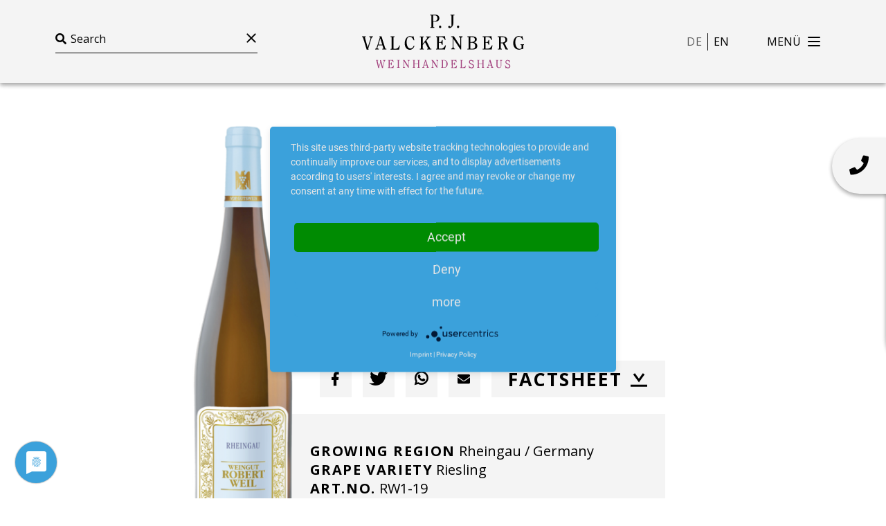

--- FILE ---
content_type: text/html; charset=utf-8
request_url: https://www.valckenberg.com/en/portfolio/wein/802-rheingau-riesling-2019-rw1-19
body_size: 26137
content:
<!DOCTYPE html>
<html lang="en-US">
<head>

<meta charset="utf-8">
<!-- 
	This Website is created with the TYPO3  S t a r t p i l o t

	This website is powered by TYPO3 - inspiring people to share!
	TYPO3 is a free open source Content Management Framework initially created by Kasper Skaarhoj and licensed under GNU/GPL.
	TYPO3 is copyright 1998-2025 of Kasper Skaarhoj. Extensions are copyright of their respective owners.
	Information and contribution at https://typo3.org/
-->



<title>Valckenberg: Wein Rheingau Riesling</title>
<meta name="generator" content="TYPO3 CMS" />
<meta name="viewport" content="width=device-width, initial-scale=1" />
<meta name="twitter:card" content="summary" />
<meta name="google" content="translate" />
<meta name="apple-mobile-web-app-capable" content="yes" />


<link rel="stylesheet" type="text/css" href="/typo3conf/ext/rx_shariff/Resources/Public/Css/shariff.min.css?1607593063" media="all">
<link rel="stylesheet" type="text/css" href="/typo3conf/ext/sitepackage/Resources/Public/main.css?1750688664" media="all">
<link href="/typo3conf/ext/better/Resources/Public/StyleSheet/better-image.css?1750688543" rel="stylesheet" type="text/css" >






<script type="application/javascript" src="https://app.usercentrics.eu/latest/main.js" id="U0CDvP3P9" ></script>      <link rel="apple-touch-icon" sizes="152x152" href="/apple-touch-icon.png">
      <link rel="icon" type="image/png" sizes="32x32" href="/favicon-32x32.png">
      <link rel="icon" type="image/png" sizes="16x16" href="/favicon-16x16.png">
      <link rel="manifest" href="/site.webmanifest">
      <link rel="mask-icon" href="/safari-pinned-tab.svg" color="#5bbad5">
      <meta name="msapplication-TileColor" content="#00aba9">
      <meta name="theme-color" content="#ffffff">
<link rel="canonical" href="https://www.valckenberg.com/en/portfolio/wein/802-rheingau-riesling-2019-rw1-19"/>

<link rel="alternate" hreflang="de-DE" href="https://www.valckenberg.com/portfolio/wein/586-rheingau-riesling-2019-rw1-19"/>
<link rel="alternate" hreflang="en-US" href="https://www.valckenberg.com/en/portfolio/wein/802-rheingau-riesling-2019-rw1-19"/>
<link rel="alternate" hreflang="x-default" href="https://www.valckenberg.com/portfolio/wein/586-rheingau-riesling-2019-rw1-19"/>
</head>
<body class="l-body">
<header class="l-header" role="banner">
	
	
		<nav class="nav" role="navigation">
			<div class="navbar--upper-side text-center py-2 d-lg-none">
				<p class="color-white">
					Choose your language:
					
						<a href="/portfolio/wein/586-rheingau-riesling-2019-rw1-19" class="langswitch--link color-white">Deutsch</a>
						 or 
					
						<a href="/en/portfolio/wein/802-rheingau-riesling-2019-rw1-19" class="langswitch--link color-white active">English</a>
						
					
				</p>
			</div>

			<div class="navbar--grid">
				<div class="navbar--search">
					<form
						action="/en/portfolio"
						autocomplete="off"
						method="GET"
						class="search-container d-none d-lg-block"
					>
						<i class="fas fa-search"></i>
						<input
							class="search-field-input"
							autocomplete="false"
							type="text"
							value=""
							name="onpage-search"
							placeholder="Search"
						/>
						<button
							class="search-field-reset hamburger hamburger--collapse is-active"
							type="button"
						>
							<span class="hamburger-box">
								<span class="hamburger-inner"></span>
							</span>
						</button>
					</form>
				</div>

				<div class="navbar--brand p-2">
					<a href="/">
						
	<svg
		xmlns="http://www.w3.org/2000/svg"
		width="145.8px"
		height="48.3px"
		viewBox="0 0 145.8 48.3"
	>
		<path
			id="XMLID_101_"
			d="M62.4,0.7l-1-0.1V0h4.7c1.9,0,3.5,1,3.5,3.1c0,2.3-1.6,3.2-4.4,3.2c-0.4,0-0.8,0-1.1,0v4.8
		l1,0.1v0.6h-3.6v-0.6l1-0.1L62.4,0.7L62.4,0.7z M64,5.7c0.3,0.1,0.8,0.1,1.2,0.1c1.8,0,2.7-1.1,2.7-2.6c0-1.7-1-2.6-2.3-2.6
		c-0.6,0-1.3,0-1.6,0.1C64,0.7,64,5.7,64,5.7z"
		/>
		<path
			id="XMLID_100_"
			d="M70.3,12c-0.6,0-1-0.5-1-1.1s0.4-1.1,1-1.1s1,0.5,1,1.1C71.4,11.6,70.9,12,70.3,12"
		/>
		<path
			id="XMLID_99_"
			d="M83.2,0v0.6l-1,0.1v7.1c0,2-1.5,4.2-3.5,4.2c-0.4,0-1.1-0.3-1.1-0.9s0.3-1,0.9-1
		c0.9,0,1.2,0.9,1.4,0.9c0.4,0,0.7-0.8,0.7-1.8V0.7l-1-0.1V0C79.6,0,83.2,0,83.2,0z"
		/>
		<path
			id="XMLID_98_"
			d="M86.5,12c-0.6,0-1-0.5-1-1.1s0.4-1.1,1-1.1s1,0.5,1,1.1C87.5,11.6,87.1,12,86.5,12"
		/>
		<path
			id="XMLID_97_"
			d="M0,19.5h3.5v0.6l-1,0.1l2.6,9.3l0,0L7,23.6c0.3-0.8,0.7-2,0.7-2.6c0-0.5-0.6-0.9-1.2-0.9v-0.6
		h3.3v0.6c-1,0-1.3,0.9-1.5,1.6l-2.7,8.8l0.4,1H4.2L0.8,20.2L0,20.1V19.5z"
		/>
		<path
			id="XMLID_94_"
			d="M18.3,31.3v-0.6l1-0.1l-0.9-3.1h-3.9L14,29.3c-0.1,0.2-0.1,0.4-0.1,0.5c0,0.7,0.4,0.9,1.2,0.9
		v0.6h-3.2v-0.6c0.8-0.1,1.1-0.3,1.3-1.1l2.9-9.1l-0.5-1l1.9-0.1L21,30.6l0.9,0.1v0.6L18.3,31.3L18.3,31.3z M18.2,26.9l-1.7-5.6l0,0
		l-1.7,5.6H18.2z"
		/>
		<path
			id="XMLID_93_"
			d="M26.7,20.2l-1-0.1v-0.6h3.6v0.6l-1,0.1v10.4c0.4,0,0.7,0.1,1.1,0.1c2.3,0,3.4-0.8,4.2-3
		l0.5,0.1l-0.8,3.8c-0.3-0.1-0.6-0.2-1-0.2c-0.3,0-0.7,0-1.1,0h-5.5v-0.6l1-0.1V20.2z"
		/>
		<path
			id="XMLID_92_"
			d="M47.2,28c-0.6,1.9-2,3.6-4.1,3.6c-3,0-4.7-2.7-4.7-5.8c0-3.2,1.8-6.5,4.6-6.5
		c0.5,0,0.9,0.1,1.3,0.2c0.3,0.1,0.6,0.2,0.9,0.2c0.4,0,0.7-0.2,1.1-0.4l0.8,3.7l-0.6,0.1c-0.7-1.4-1.6-3.2-3.5-3.2
		c-1.6,0-2.8,1.4-2.8,4.8c0,4.2,1.8,5.7,3.4,5.7c1.6,0,2.5-1.2,3-2.6L47.2,28z"
		/>
		<path
			id="XMLID_91_"
			d="M61.5,30.6l0.9,0.1v0.6h-3.9v-0.6l1.1-0.1l-2.9-5.8l-2.1,2.5v3.3l1,0.1v0.6H52v-0.6l1-0.1V20.3
		l-1-0.1v-0.6h3.6v0.6l-1,0.1v5.9h0.1L58,22c0.4-0.5,0.8-1,0.8-1.3c0-0.4-0.9-0.5-1.1-0.5v-0.6h4.2v0.6c-0.5,0-1.4,0.2-1.9,0.8
		l-2.1,2.5L61.5,30.6z"
		/>
		<path
			id="XMLID_90_"
			d="M67.7,20.2l-1-0.1v-0.6h5.7c0.9,0,1.4,0,2.1-0.3l0.7,3.5l-0.5,0.1c-1-2.1-2-2.7-4-2.7
		c-0.5,0-0.9,0-1.4,0.1v4.5h0.8c1.1,0,1.5-0.3,1.9-1.9h0.6v4.3h-0.7c-0.3-1.6-0.8-1.9-1.9-1.9h-0.8v5.3c0.5,0.1,0.9,0.1,1.4,0.1
		c2.2,0,3.4-0.9,4.3-3l0.6,0.1l-0.9,3.8c-0.3-0.1-0.6-0.2-1-0.2c-0.3,0-0.7,0-1.1,0h-5.9v-0.6l1-0.1V20.2H67.7z"
		/>
		<path
			id="XMLID_89_"
			d="M82.3,21.8L82.3,21.8v7.1c0,0.8,0.3,1.7,1.4,1.7v0.6h-3.5v-0.6c1.1,0,1.4-1,1.4-1.5v-8
		c0-0.5-0.3-1.1-1.4-1.1v-0.6h2.5l5.8,8.9l0,0v-6.5c0-1.1-0.1-1.6-1.3-1.7v-0.6h3.3v0.6c-1.2,0.1-1.3,0.9-1.3,1.9v9.3h-0.6
		L82.3,21.8z"
		/>
		<path
			id="XMLID_85_"
			d="M95.9,20.2l-1-0.1v-0.6h4.4c3.5,0,4,1.6,4,2.7c0,1.6-1.2,2.4-2.5,2.6l0,0c1.7,0.4,3,1.4,3,3.3
		c0,2-1.3,3.2-4,3.2h-4.9v-0.6l1-0.1V20.2z M97.5,30.6c0.4,0.1,0.7,0.1,1.1,0.1c2.1,0,3.3-0.6,3.3-2.7c0-1.9-1.3-2.8-3.3-2.8
		c-0.4,0-0.8,0-1.1,0.1V30.6z M97.5,24.6h0.6c1.7,0,3.5-0.2,3.5-2.3c0-1.7-1.1-2.2-3.2-2.2c-0.3,0-0.6,0-0.8,0L97.5,24.6L97.5,24.6z
		"
		/>
		<path
			id="XMLID_84_"
			d="M109.6,20.2l-1-0.1v-0.6h5.7c0.9,0,1.4,0,2.1-0.3l0.7,3.5l-0.5,0.1c-1-2.1-2-2.7-4-2.7
		c-0.5,0-0.9,0-1.4,0.1v4.5h0.8c1.1,0,1.5-0.3,1.9-1.9h0.6v4.3h-0.6c-0.3-1.6-0.8-1.9-1.9-1.9h-0.8v5.3c0.5,0.1,0.9,0.1,1.4,0.1
		c2.2,0,3.4-0.9,4.3-3l0.6,0.1l-0.9,3.8c-0.3-0.1-0.6-0.2-1-0.2c-0.3,0-0.7,0-1.1,0h-5.9v-0.6l1-0.1V20.2z"
		/>
		<path
			id="XMLID_81_"
			d="M123.2,20.2l-1-0.1v-0.6h4.2c3.7,0,4.3,1.9,4.3,3.1c0,1.8-1,2.5-2.4,2.9l2.4,5.1l0.8,0.1v0.6
		h-2.2l-2.6-5.6h-0.9c-0.3,0-0.6,0-0.9-0.1v5l1,0.1v0.6h-3.6v-0.6l1-0.1V20.2H123.2z M124.9,25c0.3,0.1,0.7,0.1,1.2,0.1
		c1.1,0,3-0.5,3-2.4s-1-2.6-2.8-2.6c-0.7,0-1.1,0-1.4,0.1V25z"
		/>
		<path
			id="XMLID_80_"
			d="M145.8,26.7v0.6l-0.7,0.1v2c0,0.5,0,1,0.1,1.4h-0.6c-0.3,0-2.3,0.7-3.3,0.7
		c-3.2,0-5.2-2.7-5.2-5.7c0-4.1,2.3-6.6,4.9-6.6c0.6,0,1,0.1,1.3,0.2c0.3,0.1,0.6,0.2,0.9,0.2c0.4,0,0.7-0.2,1.1-0.4l0.8,3.6
		l-0.5,0.1c-0.7-1.4-1.4-3.1-3.4-3.1c-2.1,0-3.2,2-3.2,4.9c0,4.2,2.1,6.1,3.8,6.1c0.9,0,1.8-0.3,1.8-0.9v-2.5l-0.9-0.1v-0.6H145.8z"
		/>
		<path
			id="XMLID_79_"
			fill="#A3437F"
			d="M12.4,40.8h2.1v0.4l-0.6,0.1l1.3,5.4l0,0l1.3-4.1l-0.4-1.5l0.9-0.3l1.6,5.9l0,0l0.9-3.4
		c0.1-0.3,0.3-0.8,0.3-1.5c0-0.2-0.4-0.5-0.7-0.5v-0.5H21v0.4c-0.4,0.1-0.6,0.3-0.7,0.7l-1.5,5.4L19,48h-1l-1.3-4.9l0,0l-1.3,4.2
		l0.2,0.7h-1l-1.7-6.8l-0.5-0.1C12.4,41.1,12.4,40.8,12.4,40.8z"
		/>
		<path
			id="XMLID_78_"
			fill="#A3437F"
			d="M23.9,41.2l-0.6-0.1v-0.3h3.4c0.5,0,0.9,0,1.3-0.2l0.4,2.1l-0.3,0.1c-0.6-1.3-1.2-1.6-2.4-1.6
		c-0.3,0-0.6,0-0.8,0.1V44h0.5c0.7,0,0.9-0.2,1.1-1.1h0.3v2.6h-0.3c-0.2-1-0.5-1.1-1.1-1.1h-0.5v3.2c0.3,0,0.6,0,0.8,0
		c1.3,0,2-0.6,2.6-1.8h0.4l-0.5,2.3C28,48,27.8,48,27.6,48s-0.4,0-0.7,0h-3.5v-0.4l0.6-0.1v-6.3H23.9z"
		/>
		<polygon
			id="XMLID_77_"
			fill="#A3437F"
			points="31.5,47.9 31.5,47.5 32.2,47.4 32.2,41.2 31.5,41.2 31.5,40.8 34,40.8 34,41.2
		33.2,41.2 33.2,47.4 34,47.5 34,47.9 	"
		/>
		<path
			id="XMLID_76_"
			fill="#A3437F"
			d="M38,42.2L38,42.2v4.3c0,0.5,0.2,1,0.8,1v0.4h-2.1v-0.4c0.7,0,0.8-0.6,0.8-0.9v-4.8
		c0-0.3-0.2-0.7-0.8-0.7v-0.3h1.5l3.5,5.3l0,0v-4c0-0.6-0.1-1-0.8-1v-0.3h2v0.4c-0.7,0.1-0.8,0.6-0.8,1.1v5.6h-0.4L38,42.2z"
		/>
		<polygon
			id="XMLID_75_"
			fill="#A3437F"
			points="46.2,41.2 45.6,41.2 45.6,40.8 47.8,40.8 47.8,41.2 47.2,41.2 47.2,43.9 50.5,43.9
		50.5,41.2 49.9,41.2 49.9,40.8 52,40.8 52,41.2 51.4,41.2 51.4,47.4 52,47.5 52,47.9 49.9,47.9 49.9,47.5 50.5,47.4 50.5,44.3
		47.2,44.3 47.2,47.4 47.8,47.5 47.8,47.9 45.6,47.9 45.6,47.5 46.2,47.4 	"
		/>
		<path
			id="XMLID_72_"
			fill="#A3437F"
			d="M58.1,47.9v-0.4l0.6-0.1l-0.5-1.8h-2.3l-0.3,1.1c0,0.1-0.1,0.2-0.1,0.3c0,0.4,0.2,0.5,0.7,0.5
		v0.4h-2v-0.4c0.5-0.1,0.6-0.2,0.8-0.6l1.7-5.5l-0.3-0.6l1.1-0.1l2.1,6.7l0.5,0.1v0.4L58.1,47.9L58.1,47.9z M58.1,45.2l-1-3.3l0,0
		l-1,3.3H58.1z"
		/>
		<path
			id="XMLID_71_"
			fill="#A3437F"
			d="M63.7,42.2L63.7,42.2v4.3c0,0.5,0.2,1,0.8,1v0.4h-2.1v-0.4c0.7,0,0.8-0.6,0.8-0.9v-4.8
		c0-0.3-0.2-0.7-0.8-0.7v-0.3h1.5l3.5,5.3l0,0v-4c0-0.6-0.1-1-0.8-1v-0.3h2v0.4c-0.7,0.1-0.8,0.6-0.8,1.1v5.6h-0.4L63.7,42.2z"
		/>
		<path
			id="XMLID_68_"
			fill="#A3437F"
			d="M71.9,41.2l-0.6-0.1v-0.3h2.5c2.3,0,3.3,1.8,3.3,3.5c0,1.6-1,3.5-3.1,3.5h-2.7v-0.4l0.6-0.1
		C71.9,47.3,71.9,41.2,71.9,41.2z M72.9,47.5c0.3,0,0.6,0,0.8,0c1.3,0,2.3-0.7,2.3-3.2s-0.9-3.2-2.3-3.2c-0.4,0-0.6,0-0.8,0V47.5z"
		/>
		<path
			id="XMLID_67_"
			fill="#A3437F"
			d="M80.7,41.2l-0.6-0.1v-0.3h3.4c0.5,0,0.9,0,1.3-0.2l0.4,2.1l-0.3,0.1c-0.6-1.3-1.2-1.6-2.4-1.6
		c-0.3,0-0.6,0-0.8,0.1V44h0.5c0.7,0,0.9-0.2,1.1-1.1h0.3v2.6h-0.3c-0.2-1-0.5-1.1-1.1-1.1h-0.5v3.2c0.3,0,0.6,0,0.8,0
		c1.3,0,2-0.6,2.6-1.8h0.4L85,48.1C84.8,48,84.6,48,84.4,48s-0.4,0-0.7,0h-3.5v-0.4l0.6-0.1L80.7,41.2L80.7,41.2z"
		/>
		<path
			id="XMLID_66_"
			fill="#A3437F"
			d="M88.9,41.2l-0.6-0.1v-0.3h2.2v0.4l-0.6,0.1v6.2c0.2,0,0.4,0,0.7,0c1.4,0,2.1-0.5,2.5-1.8
		l0.3,0.1l-0.5,2.3C92.7,48,92.5,48,92.3,48s-0.4,0-0.7,0h-3.3v-0.4l0.6-0.1V41.2z"
		/>
		<path
			id="XMLID_65_"
			fill="#A3437F"
			d="M95.9,45.7l0.3-0.1c0.4,0.9,1.1,2,2.3,2c0.6,0,1.4-0.4,1.4-1.2c0-2.1-3.6-1.4-3.6-3.8
		c0-1.1,0.8-1.9,1.9-1.9c0.3,0,0.5,0.1,0.7,0.2c0.2,0.1,0.3,0.2,0.5,0.2s0.4-0.1,0.6-0.2l0.4,2.1l-0.4,0.1c-0.4-0.8-0.9-1.8-1.9-1.8
		c-0.6,0-1,0.4-1,1.1c0,2.1,3.7,1.2,3.7,3.9c0,1-0.8,2-2.2,2c-0.6,0-0.9-0.4-1.4-0.4c-0.3,0-0.5,0.1-0.7,0.2L95.9,45.7z"
		/>
		<polygon
			id="XMLID_64_"
			fill="#A3437F"
			points="104.2,41.2 103.6,41.2 103.6,40.8 105.8,40.8 105.8,41.2 105.2,41.2 105.2,43.9
		108.4,43.9 108.4,41.2 107.8,41.2 107.8,40.8 110,40.8 110,41.2 109.4,41.2 109.4,47.4 110,47.5 110,47.9 107.8,47.9 107.8,47.5
		108.4,47.4 108.4,44.3 105.2,44.3 105.2,47.4 105.8,47.5 105.8,47.9 103.6,47.9 103.6,47.5 104.2,47.4 	"
		/>
		<path
			id="XMLID_61_"
			fill="#A3437F"
			d="M116.1,47.9v-0.4l0.6-0.1l-0.5-1.8h-2.3l-0.3,1.1c0,0.1,0,0.2,0,0.3c0,0.4,0.2,0.5,0.7,0.5v0.4
		h-2v-0.4c0.5-0.1,0.6-0.2,0.8-0.6l1.7-5.5l-0.3-0.6l1.1-0.1l2.1,6.7l0.5,0.1v0.4L116.1,47.9L116.1,47.9z M116,45.2l-1-3.3l0,0
		l-1,3.3H116z"
		/>
		<path
			id="XMLID_60_"
			fill="#A3437F"
			d="M121,41.2l-0.6-0.1v-0.3h2.2v0.4l-0.6,0.1v4.6c0,1.1,0.5,1.7,1.5,1.7c0.9,0,1.5-0.5,1.5-1.7
		v-3.7c0-0.6-0.2-1-0.8-1v-0.4h2v0.4c-0.7,0.1-0.8,0.4-0.8,1v3.7c0,1.3-0.8,2.1-2.2,2.1c-1.3,0-2.2-0.7-2.2-2.1
		C121,45.9,121,41.2,121,41.2z"
		/>
		<path
			id="XMLID_59_"
			fill="#A3437F"
			d="M128.7,45.7l0.3-0.1c0.4,0.9,1.1,2,2.3,2c0.6,0,1.4-0.4,1.4-1.2c0-2.1-3.6-1.4-3.6-3.8
		c0-1.1,0.8-1.9,1.9-1.9c0.3,0,0.5,0.1,0.7,0.2c0.2,0.1,0.3,0.2,0.5,0.2s0.4-0.1,0.6-0.2l0.4,2.1l-0.4,0.1c-0.4-0.8-0.9-1.8-1.9-1.8
		c-0.6,0-1.1,0.4-1.1,1.1c0,2.1,3.7,1.2,3.7,3.9c0,1-0.8,2-2.2,2c-0.6,0-0.9-0.4-1.4-0.4c-0.3,0-0.5,0.1-0.7,0.2L128.7,45.7z"
		/>
	</svg>


					</a>
				</div>

				<div class="navbar--action">
					<ul
						class="langswitch separatet d-none d-lg-block mr-40"
						style="--count: 2"
					>
						
							<li class="langswitch--item">
								<a href="/portfolio/wein/586-rheingau-riesling-2019-rw1-19" class="langswitch--link color-black">
									de
								</a>
							</li>
						
							<li class="langswitch--item">
								<a href="/en/portfolio/wein/802-rheingau-riesling-2019-rw1-19" class="langswitch--link color-black active">
									en
								</a>
							</li>
						
					</ul>
					<button
						id="hamburger"
						class="hamburger hamburger--collapse"
						type="button"
					>
						<span class="hamburger-label pr-10 menu">Menü</span>
						<span class="hamburger-label pr-10 return">Back</span>
						<span class="hamburger-box">
							<span class="hamburger-inner"></span>
						</span>
					</button>
				</div>
			</div>

			<div class="navbar--lower-side d-lg-none">
				<form
					action="/en/portfolio"
					autocomplete="off"
					method="GET"
					class="search-container"
				>
					<i class="fas fa-search"></i>
					<input
						class="search-field-input"
						autocomplete="false"
						type="text"
						value=""
						name="onpage-search"
						placeholder="Search"
					/>
					<button
						class="search-field-reset hamburger hamburger--collapse is-active"
						type="button"
					>
						<span class="hamburger-box">
							<span class="hamburger-inner"></span>
						</span>
					</button>
				</form>
			</div>

			<div id="overlay" class="nav--overlay">
				<div class="nav--grid">
					<div class="menu">
						<ul class="mainnav--list">
							
								<li class="mainnav--item">
									<a href="/en/" class="header--small mainnav--link">
										Frontpage
									</a>
								</li>
							
								<li class="mainnav--item">
									<a href="/en/wineries" class="header--small mainnav--link">
										Estates
									</a>
								</li>
							
								<li class="mainnav--item">
									<a href="/en/team" class="header--small mainnav--link">
										Team
									</a>
								</li>
							
								<li class="mainnav--item">
									<a href="/en/career" class="header--small mainnav--link">
										Career
									</a>
								</li>
							
						</ul>
					</div>
					<div class="social">
						<p class="text--strong">FOLLOW US ON</p>
						<ul
							class="subnav--list row justify-content-center justify-content-lg-start"
						>
							
							
								<li class="subnav--item col-auto">
									<a
										href="https://www.facebook.com/PJValckenberg"
										class="text--social-icon"
										target="_blank"
									>
										<i class="fab fa-facebook-f"></i>
									</a>
								</li>
							

							
							
								<li class="subnav--item col-auto">
									<a
										href="https://www.instagram.com/p.j._valckenberg"
										class="text--social-icon"
										target="_blank"
									>
										<i class="fab fa-instagram"></i>
									</a>
								</li>
							
						</ul>
					</div>
					<div class="contact">
						<ul class="subnav--list row justify-content-center">
							
							
								<li class="subnav--item col-auto">
									<i class="fas fa-envelope"></i>
									<a href="&#109;&#97;&#105;&#108;&#116;&#111;&#58;&#112;&#106;&#64;&#118;&#97;&#108;&#99;&#107;&#101;&#110;&#98;&#101;&#114;&#103;&#46;&#99;&#111;&#109;" class="subnav--link">pj<span style='display:none'>whatever</span>@valckenberg.com</a>
								</li>
							
							
							
								<li class="subnav--item col-auto">
									<i class="fas fa-phone"></i>
									<a href="tel:+49 6244 99 891 0" title="+49 6244 99 891 0" class="subnav--link">+49 6244 99 891 0</a>
								</li>
							
						</ul>
					</div>
					<div class="subnav">
						<ul class="subnav--list row justify-content-center">
							
								<li class="subnav--item col-auto">
									<a href="/en/contact" class="text--normal subnav--link">
										Contact
									</a>
								</li>
							
								<li class="subnav--item col-auto">
									<a href="/en/privacy-policy" class="text--normal subnav--link">
										Privacy policy
									</a>
								</li>
							
						</ul>
					</div>
				</div>
			</div>
		</nav>
	


</header>

<main
	role="main"
	itemprop="mainContentOfPage"
	itemscope=""
	itemtype="http://schema.org/WebPageElement"
>
	
	

	<div class="l-main">
		
	
	

    
        <div class="winelist mb-120">
    
		

		
		<div class="winelist-detail--card-container">
			<div class="winelist-detail--card">
				<div class="winelist-detail--card-inner">
					<div class="winelist-detail--card-header">
						<a class="text--normal" href="/en/wineries/winery/14-weingut-robert-weil">
							Robert Weil
						</a>

						<h2 class="header--small">
							
								Rheingau Riesling
								 2019 
							
						</h2>
					</div>
					<div class="winelist-detail--card-action my-3">
						
								<div data-title="Robert Weil - Rheingau Riesling 2019" data-mail-subject="Robert Weil - Rheingau Riesling 2019" data-mail-body="https://www.valckenberg.com/en/portfolio/wein/802-rheingau-riesling-2019-rw1-19/pdf" data-mail-url="mailto:" data-url="https://www.valckenberg.com/en/portfolio/wein/802-rheingau-riesling-2019-rw1-19/pdf" data-backend-url="/en/portfolio/wein?eID=shariff&amp;cHash=df3e51393052b14e9a056d7546923ea8" data-services="[&quot;facebook&quot;,&quot;twitter&quot;,&quot;whatsapp&quot;,&quot;mail&quot;]" data-lang="en" class="shariff"></div>
								<a class="winelist-detail--expertise" target="_blank" href="/en/portfolio/wein/802-rheingau-riesling-2019-rw1-19/pdf">
									Factsheet
									<i class="download-icon"></i>
								</a>
							
					</div>
					<div class="winelist-detail--card-content">
						<ul class="winelist-detail--attributes">
							
								<li>
									<b
										>Growing Region</b>
									Rheingau / Germany
								</li>
							
							
								<li>
									<b
										>Grape Variety</b>
									Riesling
								</li>
							
							
								<li>
									<b
										>Art.No.</b>
									RW1-19
								</li>
							
							
								<li>
									<b
										>Package</b>
									0,75
									l
								</li>
							
							
						</ul>
						<div class="mt-5">
							<a class="text--strong" href="/en/wineries/winery/14-weingut-robert-weil">
								To The Winery
								<i class="pl-3 fa-xs">
									<svg
										xmlns:xlink="http://www.w3.org/1999/xlink"
										viewBox="0 0 21.5 12.3"
									>
										<g id="Gruppe_329" transform="translate(-1266 -1795.617)">
											<path
												id="Pfad_44"
												fill="none"
												stroke="#000000"
												stroke-width="2.5"
												stroke-miterlimit="10"
												d="M1278.2,1796.6l7.1,5.1l-7.1,5.1"
											></path>

											<line
												id="Linie_8"
												fill="none"
												stroke="#000000"
												stroke-width="2.5"
												stroke-miterlimit="10"
												x1="1285.3"
												y1="1801.8"
												x2="1266"
												y2="1801.8"
											></line>
										</g>
									</svg>
								</i>
							</a>
						</div>
						<div class="winelist-detail--bottelpic">
							
									
										<picture class="better-style"><source srcset="/fileadmin/_processed_/3/1/csm_flaschenfoto-rheingau_riesling-2019-trocken-rw1-19-0_4fcf778c19.png" media="(max-width: px)"><img src="/fileadmin/_processed_/3/1/csm_flaschenfoto-rheingau_riesling-2019-trocken-rw1-19-0_4fcf778c19.png" alt="" title=""></picture>
									
								
						</div>
					</div>
				</div>
			</div>
		</div>
	

		
		<div class="winelist-detail--content">
			
				
					<h2>
						<!-- Produzent -->
						Winerie
					</h2>
					<p>The winery was established in 1875 by Dr. Robert Weil and is located in Kiedrich, which is in the wine region Rheingau. The estate philosophy, to compare modern style with old traditions, is reflected in the winemaking.</p>
					<br />
				
			

			
				<h2>
					<!-- Jahrgangsbericht -->
					Vintage report
				</h2>
				<p>2019 had its own very hot and especially parched tale to tell. Above average temperatures and warm, dry soils at the beginning of the year led to a very early budbreak. A wonderful ripening period rewarded us with optimally healthy and intensely delicious grapes, and a harvest in phenomenal weather starting in the second half of September. Looking back, 2019 was certainly a demanding vintage. Yet it was also one that rewarded our constant labors in the vineyard with stunning, healthy and high-quality fruit, the foundation for long-lived wines.<br> &nbsp;</p>
				<br />
			

			
				<h2>Terroir</h2>
				<p><!--{C}%3C!%2D%2DStartFragment%2D%2D%3E-->Deep and medium-deep, stony, fragmented phyllite partially mixed with loess and loam, southwest exposure<!--{C}%3C!%2D%2DEndFragment%2D%2D%3E--></p>
			

			
				<h2>
					<!-- Vinifikation -->
					vinification
				</h2>
				<p><!--{C}%3C!%2D%2DStartFragment%2D%2D%3E-->stainless steel tanks<!--{C}%3C!%2D%2DEndFragment%2D%2D%3E--></p>
			

			<div data-backend-url="/en/portfolio/wein?eID=shariff&amp;cHash=df3e51393052b14e9a056d7546923ea8" data-services="[&quot;facebook&quot;,&quot;twitter&quot;,&quot;whatsapp&quot;]" data-lang="en" class="shariff"></div>
		</div>
	

		
		
			<div class="container my-120">
				<div class="wine--list filter">
					
						<div class="wine--item">
							
	<div
		class="wine--product"
		id="item-RW5-24"
	>
		<div class="wine--card">
			<div class="wine--content pt-5 pr-4">
				
					<div class="wine--winerie pb-2">
						<a href="/en/wineries/winery/14-weingut-robert-weil">
							Robert Weil
						</a>
					</div>
				
				
					<h2 class="wine--title pb-4 clamp-line" style="--lines: 3">
						<a href="/en/portfolio/wein/2996-rheingau-riesling-kabinett-2024-rw5-24">
							Rheingau Riesling Kabinett
							 2024 
						</a>
					</h2>
				
				<ul class="wine--attribute">
					
						<li>
							<b
								>Growing Region</b>
							<br />
							Rheingau / Germany
						</li>
					
					
						<li>
							<b
								>Grape Variety</b
							><br />
							Riesling
						</li>
					
					
						<li>
							<b
								>Art.No.</b>
							<br />
							RW5-24
						</li>
					
				</ul>
			</div>
			<div class="wine--bottel">
				
						
							<picture class="better"><img class="lazy" src="/fileadmin/_processed_/4/e/csm_flaschenfoto-rheingau_riesling_kabinett-2019--rw5-19-0_d509957acf.png" data-src="/fileadmin/_processed_/4/e/csm_flaschenfoto-rheingau_riesling_kabinett-2019--rw5-19-0_95ab4a5775.png" alt="" title=""></picture>
						
					
			</div>
			<div class="wine--actions">
				<div class="wine--detail">
					<a href="/en/portfolio/wein/2996-rheingau-riesling-kabinett-2024-rw5-24">
						Detailed view
					</a>
				</div>
				<div class="wine--expertise">
					
							<a target="_blank" href="/en/portfolio/wein/2996-rheingau-riesling-kabinett-2024-rw5-24/pdf">
								Factsheet
								<i class="download-icon"></i>
							</a>
						
				</div>
			</div>
		</div>
	</div>


						</div>
					
						<div class="wine--item">
							
	<div
		class="wine--product"
		id="item-RW3-23"
	>
		<div class="wine--card">
			<div class="wine--content pt-5 pr-4">
				
					<div class="wine--winerie pb-2">
						<a href="/en/wineries/winery/14-weingut-robert-weil">
							Robert Weil
						</a>
					</div>
				
				
					<h2 class="wine--title pb-4 clamp-line" style="--lines: 3">
						<a href="/en/portfolio/wein/2992-rheingau-riesling-tradition-2023-rw3-23">
							Rheingau Riesling Tradition
							 2023 
						</a>
					</h2>
				
				<ul class="wine--attribute">
					
						<li>
							<b
								>Growing Region</b>
							<br />
							Rheingau / Germany
						</li>
					
					
						<li>
							<b
								>Grape Variety</b
							><br />
							Riesling
						</li>
					
					
						<li>
							<b
								>Art.No.</b>
							<br />
							RW3-23
						</li>
					
				</ul>
			</div>
			<div class="wine--bottel">
				
						
							<picture class="better"><img class="lazy" src="/fileadmin/_processed_/3/d/csm_flaschenfoto-rheingau_riesling_tradition-2019--rw3-19-0_9d56e9b8fa.png" data-src="/fileadmin/_processed_/3/d/csm_flaschenfoto-rheingau_riesling_tradition-2019--rw3-19-0_38b460cf68.png" alt="" title=""></picture>
						
					
			</div>
			<div class="wine--actions">
				<div class="wine--detail">
					<a href="/en/portfolio/wein/2992-rheingau-riesling-tradition-2023-rw3-23">
						Detailed view
					</a>
				</div>
				<div class="wine--expertise">
					
							<a target="_blank" href="/en/portfolio/wein/2992-rheingau-riesling-tradition-2023-rw3-23/pdf">
								Factsheet
								<i class="download-icon"></i>
							</a>
						
				</div>
			</div>
		</div>
	</div>


						</div>
					
						<div class="wine--item">
							
	<div
		class="wine--product"
		id="item-RW30-23"
	>
		<div class="wine--card">
			<div class="wine--content pt-5 pr-4">
				
					<div class="wine--winerie pb-2">
						<a href="/en/wineries/winery/14-weingut-robert-weil">
							Robert Weil
						</a>
					</div>
				
				
					<h2 class="wine--title pb-4 clamp-line" style="--lines: 3">
						<a href="/en/portfolio/wein/2990-kiedrich-dry-riesling-2023-rw30-23">
							Kiedrich Dry Riesling
							 2023 
						</a>
					</h2>
				
				<ul class="wine--attribute">
					
						<li>
							<b
								>Growing Region</b>
							<br />
							Rheingau / Germany
						</li>
					
					
						<li>
							<b
								>Grape Variety</b
							><br />
							Riesling
						</li>
					
					
						<li>
							<b
								>Art.No.</b>
							<br />
							RW30-23
						</li>
					
				</ul>
			</div>
			<div class="wine--bottel">
				
						
							<picture class="better"><img class="lazy" src="/fileadmin/_processed_/7/4/csm_flaschenfoto-kiedrich_riesling-2019-trocken-rw30-19-0_e382696eed.png" data-src="/fileadmin/_processed_/7/4/csm_flaschenfoto-kiedrich_riesling-2019-trocken-rw30-19-0_a04c1cc072.png" alt="" title=""></picture>
						
					
			</div>
			<div class="wine--actions">
				<div class="wine--detail">
					<a href="/en/portfolio/wein/2990-kiedrich-dry-riesling-2023-rw30-23">
						Detailed view
					</a>
				</div>
				<div class="wine--expertise">
					
							<a target="_blank" href="/en/portfolio/wein/2990-kiedrich-dry-riesling-2023-rw30-23/pdf">
								Factsheet
								<i class="download-icon"></i>
							</a>
						
				</div>
			</div>
		</div>
	</div>


						</div>
					
						<div class="wine--item">
							
	<div
		class="wine--product"
		id="item-RW5-23"
	>
		<div class="wine--card">
			<div class="wine--content pt-5 pr-4">
				
					<div class="wine--winerie pb-2">
						<a href="/en/wineries/winery/14-weingut-robert-weil">
							Robert Weil
						</a>
					</div>
				
				
					<h2 class="wine--title pb-4 clamp-line" style="--lines: 3">
						<a href="/en/portfolio/wein/2994-rheingau-riesling-kabinett-2023-rw5-23">
							Rheingau Riesling Kabinett sweet
							 2023 
						</a>
					</h2>
				
				<ul class="wine--attribute">
					
						<li>
							<b
								>Growing Region</b>
							<br />
							Rheingau / Germany
						</li>
					
					
						<li>
							<b
								>Grape Variety</b
							><br />
							Riesling
						</li>
					
					
						<li>
							<b
								>Art.No.</b>
							<br />
							RW5-23
						</li>
					
				</ul>
			</div>
			<div class="wine--bottel">
				
						
							<picture class="better"><img class="lazy" src="/fileadmin/_processed_/4/e/csm_flaschenfoto-rheingau_riesling_kabinett-2019--rw5-19-0_d509957acf.png" data-src="/fileadmin/_processed_/4/e/csm_flaschenfoto-rheingau_riesling_kabinett-2019--rw5-19-0_95ab4a5775.png" alt="" title=""></picture>
						
					
			</div>
			<div class="wine--actions">
				<div class="wine--detail">
					<a href="/en/portfolio/wein/2994-rheingau-riesling-kabinett-2023-rw5-23">
						Detailed view
					</a>
				</div>
				<div class="wine--expertise">
					
							<a target="_blank" href="/en/portfolio/wein/2994-rheingau-riesling-kabinett-2023-rw5-23/pdf">
								Factsheet
								<i class="download-icon"></i>
							</a>
						
				</div>
			</div>
		</div>
	</div>


						</div>
					
						<div class="wine--item">
							
	<div
		class="wine--product"
		id="item-RW1-22"
	>
		<div class="wine--card">
			<div class="wine--content pt-5 pr-4">
				
					<div class="wine--winerie pb-2">
						<a href="/en/wineries/winery/14-weingut-robert-weil">
							Robert Weil
						</a>
					</div>
				
				
					<h2 class="wine--title pb-4 clamp-line" style="--lines: 3">
						<a href="/en/portfolio/wein/2246-rheingau-riesling-2022-rw1-22">
							Rheingau Riesling
							 2022 
						</a>
					</h2>
				
				<ul class="wine--attribute">
					
						<li>
							<b
								>Growing Region</b>
							<br />
							Rheingau / Germany
						</li>
					
					
						<li>
							<b
								>Grape Variety</b
							><br />
							Riesling
						</li>
					
					
						<li>
							<b
								>Art.No.</b>
							<br />
							RW1-22
						</li>
					
				</ul>
			</div>
			<div class="wine--bottel">
				
						
							<picture class="better"><img class="lazy" src="/fileadmin/_processed_/3/1/csm_flaschenfoto-rheingau_riesling-2019-trocken-rw1-19-0_2a39ca5a0c.png" data-src="/fileadmin/_processed_/3/1/csm_flaschenfoto-rheingau_riesling-2019-trocken-rw1-19-0_3b28127e0e.png" alt="" title=""></picture>
						
					
			</div>
			<div class="wine--actions">
				<div class="wine--detail">
					<a href="/en/portfolio/wein/2246-rheingau-riesling-2022-rw1-22">
						Detailed view
					</a>
				</div>
				<div class="wine--expertise">
					
							<a target="_blank" href="/en/portfolio/wein/2246-rheingau-riesling-2022-rw1-22/pdf">
								Factsheet
								<i class="download-icon"></i>
							</a>
						
				</div>
			</div>
		</div>
	</div>


						</div>
					
						<div class="wine--item">
							
	<div
		class="wine--product"
		id="item-RW3-22"
	>
		<div class="wine--card">
			<div class="wine--content pt-5 pr-4">
				
					<div class="wine--winerie pb-2">
						<a href="/en/wineries/winery/14-weingut-robert-weil">
							Robert Weil
						</a>
					</div>
				
				
					<h2 class="wine--title pb-4 clamp-line" style="--lines: 3">
						<a href="/en/portfolio/wein/2248-rheingau-riesling-tradition-2022-rw3-22">
							Rheingau Riesling Tradition
							 2022 
						</a>
					</h2>
				
				<ul class="wine--attribute">
					
						<li>
							<b
								>Growing Region</b>
							<br />
							Rheingau / Germany
						</li>
					
					
						<li>
							<b
								>Grape Variety</b
							><br />
							Riesling
						</li>
					
					
						<li>
							<b
								>Art.No.</b>
							<br />
							RW3-22
						</li>
					
				</ul>
			</div>
			<div class="wine--bottel">
				
						
							<picture class="better"><img class="lazy" src="/fileadmin/_processed_/3/d/csm_flaschenfoto-rheingau_riesling_tradition-2019--rw3-19-0_9d56e9b8fa.png" data-src="/fileadmin/_processed_/3/d/csm_flaschenfoto-rheingau_riesling_tradition-2019--rw3-19-0_38b460cf68.png" alt="" title=""></picture>
						
					
			</div>
			<div class="wine--actions">
				<div class="wine--detail">
					<a href="/en/portfolio/wein/2248-rheingau-riesling-tradition-2022-rw3-22">
						Detailed view
					</a>
				</div>
				<div class="wine--expertise">
					
							<a target="_blank" href="/en/portfolio/wein/2248-rheingau-riesling-tradition-2022-rw3-22/pdf">
								Factsheet
								<i class="download-icon"></i>
							</a>
						
				</div>
			</div>
		</div>
	</div>


						</div>
					
						<div class="wine--item">
							
	<div
		class="wine--product"
		id="item-RW30-22"
	>
		<div class="wine--card">
			<div class="wine--content pt-5 pr-4">
				
					<div class="wine--winerie pb-2">
						<a href="/en/wineries/winery/14-weingut-robert-weil">
							Robert Weil
						</a>
					</div>
				
				
					<h2 class="wine--title pb-4 clamp-line" style="--lines: 3">
						<a href="/en/portfolio/wein/2256-kiedrich-riesling-2022-rw30-22">
							Kiedrich Riesling
							 2022 
						</a>
					</h2>
				
				<ul class="wine--attribute">
					
						<li>
							<b
								>Growing Region</b>
							<br />
							Rheingau / Germany
						</li>
					
					
						<li>
							<b
								>Grape Variety</b
							><br />
							Riesling
						</li>
					
					
						<li>
							<b
								>Art.No.</b>
							<br />
							RW30-22
						</li>
					
				</ul>
			</div>
			<div class="wine--bottel">
				
						
							<picture class="better"><img class="lazy" src="/fileadmin/_processed_/7/4/csm_flaschenfoto-kiedrich_riesling-2019-trocken-rw30-19-0_e382696eed.png" data-src="/fileadmin/_processed_/7/4/csm_flaschenfoto-kiedrich_riesling-2019-trocken-rw30-19-0_a04c1cc072.png" alt="" title=""></picture>
						
					
			</div>
			<div class="wine--actions">
				<div class="wine--detail">
					<a href="/en/portfolio/wein/2256-kiedrich-riesling-2022-rw30-22">
						Detailed view
					</a>
				</div>
				<div class="wine--expertise">
					
							<a target="_blank" href="/en/portfolio/wein/2256-kiedrich-riesling-2022-rw30-22/pdf">
								Factsheet
								<i class="download-icon"></i>
							</a>
						
				</div>
			</div>
		</div>
	</div>


						</div>
					
						<div class="wine--item">
							
	<div
		class="wine--product"
		id="item-RW25-22"
	>
		<div class="wine--card">
			<div class="wine--content pt-5 pr-4">
				
					<div class="wine--winerie pb-2">
						<a href="/en/wineries/winery/14-weingut-robert-weil">
							Robert Weil
						</a>
					</div>
				
				
					<h2 class="wine--title pb-4 clamp-line" style="--lines: 3">
						<a href="/en/portfolio/wein/2258-kiedrich-klosterberg-riesling-2022-rw25-22">
							Kiedrich Klosterberg Riesling
							 2022 
						</a>
					</h2>
				
				<ul class="wine--attribute">
					
						<li>
							<b
								>Growing Region</b>
							<br />
							Rheingau / Germany
						</li>
					
					
						<li>
							<b
								>Grape Variety</b
							><br />
							Riesling
						</li>
					
					
						<li>
							<b
								>Art.No.</b>
							<br />
							RW25-22
						</li>
					
				</ul>
			</div>
			<div class="wine--bottel">
				
						
							<picture class="better"><img class="lazy" src="/fileadmin/_processed_/2/8/csm_flaschenfoto-kiedrich_klosterberg_riesling-2019-trocken-rw25-19-0_7cc6e9774c.png" data-src="/fileadmin/_processed_/2/8/csm_flaschenfoto-kiedrich_klosterberg_riesling-2019-trocken-rw25-19-0_0a2f178580.png" alt="" title=""></picture>
						
					
			</div>
			<div class="wine--actions">
				<div class="wine--detail">
					<a href="/en/portfolio/wein/2258-kiedrich-klosterberg-riesling-2022-rw25-22">
						Detailed view
					</a>
				</div>
				<div class="wine--expertise">
					
							<a target="_blank" href="/en/portfolio/wein/2258-kiedrich-klosterberg-riesling-2022-rw25-22/pdf">
								Factsheet
								<i class="download-icon"></i>
							</a>
						
				</div>
			</div>
		</div>
	</div>


						</div>
					
						<div class="wine--item">
							
	<div
		class="wine--product"
		id="item-RW26-22"
	>
		<div class="wine--card">
			<div class="wine--content pt-5 pr-4">
				
					<div class="wine--winerie pb-2">
						<a href="/en/wineries/winery/14-weingut-robert-weil">
							Robert Weil
						</a>
					</div>
				
				
					<h2 class="wine--title pb-4 clamp-line" style="--lines: 3">
						<a href="/en/portfolio/wein/2260-kiedrich-turmberg-riesling-2022-rw26-22">
							Kiedrich Turmberg Riesling
							 2022 
						</a>
					</h2>
				
				<ul class="wine--attribute">
					
						<li>
							<b
								>Growing Region</b>
							<br />
							Rheingau / Germany
						</li>
					
					
						<li>
							<b
								>Grape Variety</b
							><br />
							Riesling
						</li>
					
					
						<li>
							<b
								>Art.No.</b>
							<br />
							RW26-22
						</li>
					
				</ul>
			</div>
			<div class="wine--bottel">
				
						
							<picture class="better"><img class="lazy" src="/fileadmin/_processed_/6/2/csm_flaschenfoto-kiedrich_turmberg_riesling-2019-trocken-rw26-19-0_70550cb93d.png" data-src="/fileadmin/_processed_/6/2/csm_flaschenfoto-kiedrich_turmberg_riesling-2019-trocken-rw26-19-0_e846a51eb3.png" alt="" title=""></picture>
						
					
			</div>
			<div class="wine--actions">
				<div class="wine--detail">
					<a href="/en/portfolio/wein/2260-kiedrich-turmberg-riesling-2022-rw26-22">
						Detailed view
					</a>
				</div>
				<div class="wine--expertise">
					
							<a target="_blank" href="/en/portfolio/wein/2260-kiedrich-turmberg-riesling-2022-rw26-22/pdf">
								Factsheet
								<i class="download-icon"></i>
							</a>
						
				</div>
			</div>
		</div>
	</div>


						</div>
					
						<div class="wine--item">
							
	<div
		class="wine--product"
		id="item-RW18-22"
	>
		<div class="wine--card">
			<div class="wine--content pt-5 pr-4">
				
					<div class="wine--winerie pb-2">
						<a href="/en/wineries/winery/14-weingut-robert-weil">
							Robert Weil
						</a>
					</div>
				
				
					<h2 class="wine--title pb-4 clamp-line" style="--lines: 3">
						<a href="/en/portfolio/wein/1867-kiedrich-graefenberg-riesling-gg-2022-rw18-22">
							Kiedrich Gräfenberg Riesling GG
							 2022 
						</a>
					</h2>
				
				<ul class="wine--attribute">
					
						<li>
							<b
								>Growing Region</b>
							<br />
							Rheingau / Germany
						</li>
					
					
						<li>
							<b
								>Grape Variety</b
							><br />
							Riesling
						</li>
					
					
						<li>
							<b
								>Art.No.</b>
							<br />
							RW18-22
						</li>
					
				</ul>
			</div>
			<div class="wine--bottel">
				
						
							<picture class="better"><img class="lazy" src="/fileadmin/_processed_/3/8/csm_flaschenfoto-kiedrich_graefenberg_riesling_gg-2017-trocken-rw18-17-0_11489323e8.png" data-src="/fileadmin/_processed_/3/8/csm_flaschenfoto-kiedrich_graefenberg_riesling_gg-2017-trocken-rw18-17-0_8e68de3504.png" alt="" title=""></picture>
						
					
			</div>
			<div class="wine--actions">
				<div class="wine--detail">
					<a href="/en/portfolio/wein/1867-kiedrich-graefenberg-riesling-gg-2022-rw18-22">
						Detailed view
					</a>
				</div>
				<div class="wine--expertise">
					
							<a target="_blank" href="/en/portfolio/wein/1867-kiedrich-graefenberg-riesling-gg-2022-rw18-22/pdf">
								Factsheet
								<i class="download-icon"></i>
							</a>
						
				</div>
			</div>
		</div>
	</div>


						</div>
					
						<div class="wine--item">
							
	<div
		class="wine--product"
		id="item-RW20-22"
	>
		<div class="wine--card">
			<div class="wine--content pt-5 pr-4">
				
					<div class="wine--winerie pb-2">
						<a href="/en/wineries/winery/14-weingut-robert-weil">
							Robert Weil
						</a>
					</div>
				
				
					<h2 class="wine--title pb-4 clamp-line" style="--lines: 3">
						<a href="/en/portfolio/wein/2250-rheingau-riesling-kabinett-2022-rw20-22">
							Rheingau Riesling Kabinett
							 2022 
						</a>
					</h2>
				
				<ul class="wine--attribute">
					
						<li>
							<b
								>Growing Region</b>
							<br />
							Rheingau / Germany
						</li>
					
					
						<li>
							<b
								>Grape Variety</b
							><br />
							Riesling
						</li>
					
					
						<li>
							<b
								>Art.No.</b>
							<br />
							RW20-22
						</li>
					
				</ul>
			</div>
			<div class="wine--bottel">
				
						
							<picture class="better"><img class="lazy" src="/fileadmin/_processed_/3/c/csm_flaschenfoto-rheingau_riesling_kabinett-2019-trocken-rw20-19-0_6c0200ccdf.png" data-src="/fileadmin/_processed_/3/c/csm_flaschenfoto-rheingau_riesling_kabinett-2019-trocken-rw20-19-0_2a05f0f768.png" alt="" title=""></picture>
						
					
			</div>
			<div class="wine--actions">
				<div class="wine--detail">
					<a href="/en/portfolio/wein/2250-rheingau-riesling-kabinett-2022-rw20-22">
						Detailed view
					</a>
				</div>
				<div class="wine--expertise">
					
							<a target="_blank" href="/en/portfolio/wein/2250-rheingau-riesling-kabinett-2022-rw20-22/pdf">
								Factsheet
								<i class="download-icon"></i>
							</a>
						
				</div>
			</div>
		</div>
	</div>


						</div>
					
						<div class="wine--item">
							
	<div
		class="wine--product"
		id="item-RW4-22"
	>
		<div class="wine--card">
			<div class="wine--content pt-5 pr-4">
				
					<div class="wine--winerie pb-2">
						<a href="/en/wineries/winery/14-weingut-robert-weil">
							Robert Weil
						</a>
					</div>
				
				
					<h2 class="wine--title pb-4 clamp-line" style="--lines: 3">
						<a href="/en/portfolio/wein/2252-rheingau-riesling-kabinett-2022-rw4-22">
							Rheingau Riesling Kabinett
							 2022 
						</a>
					</h2>
				
				<ul class="wine--attribute">
					
						<li>
							<b
								>Growing Region</b>
							<br />
							Rheingau / Germany
						</li>
					
					
						<li>
							<b
								>Grape Variety</b
							><br />
							Riesling
						</li>
					
					
						<li>
							<b
								>Art.No.</b>
							<br />
							RW4-22
						</li>
					
				</ul>
			</div>
			<div class="wine--bottel">
				
						
							<picture class="better"><img class="lazy" src="/fileadmin/_processed_/e/9/csm_flaschenfoto-rheingau_riesling_kabinett-2019-halbtrocken-rw4-19-0_9be637ee11.png" data-src="/fileadmin/_processed_/e/9/csm_flaschenfoto-rheingau_riesling_kabinett-2019-halbtrocken-rw4-19-0_40cc103566.png" alt="" title=""></picture>
						
					
			</div>
			<div class="wine--actions">
				<div class="wine--detail">
					<a href="/en/portfolio/wein/2252-rheingau-riesling-kabinett-2022-rw4-22">
						Detailed view
					</a>
				</div>
				<div class="wine--expertise">
					
							<a target="_blank" href="/en/portfolio/wein/2252-rheingau-riesling-kabinett-2022-rw4-22/pdf">
								Factsheet
								<i class="download-icon"></i>
							</a>
						
				</div>
			</div>
		</div>
	</div>


						</div>
					
						<div class="wine--item">
							
	<div
		class="wine--product"
		id="item-RW5-22"
	>
		<div class="wine--card">
			<div class="wine--content pt-5 pr-4">
				
					<div class="wine--winerie pb-2">
						<a href="/en/wineries/winery/14-weingut-robert-weil">
							Robert Weil
						</a>
					</div>
				
				
					<h2 class="wine--title pb-4 clamp-line" style="--lines: 3">
						<a href="/en/portfolio/wein/2254-rheingau-riesling-kabinett-2022-rw5-22">
							Rheingau Riesling Kabinett
							 2022 
						</a>
					</h2>
				
				<ul class="wine--attribute">
					
						<li>
							<b
								>Growing Region</b>
							<br />
							Rheingau / Germany
						</li>
					
					
						<li>
							<b
								>Grape Variety</b
							><br />
							Riesling
						</li>
					
					
						<li>
							<b
								>Art.No.</b>
							<br />
							RW5-22
						</li>
					
				</ul>
			</div>
			<div class="wine--bottel">
				
						
							<picture class="better"><img class="lazy" src="/fileadmin/_processed_/4/e/csm_flaschenfoto-rheingau_riesling_kabinett-2019--rw5-19-0_d509957acf.png" data-src="/fileadmin/_processed_/4/e/csm_flaschenfoto-rheingau_riesling_kabinett-2019--rw5-19-0_95ab4a5775.png" alt="" title=""></picture>
						
					
			</div>
			<div class="wine--actions">
				<div class="wine--detail">
					<a href="/en/portfolio/wein/2254-rheingau-riesling-kabinett-2022-rw5-22">
						Detailed view
					</a>
				</div>
				<div class="wine--expertise">
					
							<a target="_blank" href="/en/portfolio/wein/2254-rheingau-riesling-kabinett-2022-rw5-22/pdf">
								Factsheet
								<i class="download-icon"></i>
							</a>
						
				</div>
			</div>
		</div>
	</div>


						</div>
					
						<div class="wine--item">
							
	<div
		class="wine--product"
		id="item-RW10-22"
	>
		<div class="wine--card">
			<div class="wine--content pt-5 pr-4">
				
					<div class="wine--winerie pb-2">
						<a href="/en/wineries/winery/14-weingut-robert-weil">
							Robert Weil
						</a>
					</div>
				
				
					<h2 class="wine--title pb-4 clamp-line" style="--lines: 3">
						<a href="/en/portfolio/wein/2266-kiedrich-graefenberg-riesling-spaetlese-2022-rw10-22">
							Kiedrich Gräfenberg Riesling Spätlese
							 2022 
						</a>
					</h2>
				
				<ul class="wine--attribute">
					
						<li>
							<b
								>Growing Region</b>
							<br />
							Rheingau / Germany
						</li>
					
					
						<li>
							<b
								>Grape Variety</b
							><br />
							Riesling
						</li>
					
					
						<li>
							<b
								>Art.No.</b>
							<br />
							RW10-22
						</li>
					
				</ul>
			</div>
			<div class="wine--bottel">
				
						
							<picture class="better"><img class="lazy" src="/fileadmin/_processed_/8/c/csm_flaschenfoto-kiedrich_graefenberg_riesling_spaetlese-2019--rw10-19-0_d3e740471d.png" data-src="/fileadmin/_processed_/8/c/csm_flaschenfoto-kiedrich_graefenberg_riesling_spaetlese-2019--rw10-19-0_e0aa1594f5.png" alt="" title=""></picture>
						
					
			</div>
			<div class="wine--actions">
				<div class="wine--detail">
					<a href="/en/portfolio/wein/2266-kiedrich-graefenberg-riesling-spaetlese-2022-rw10-22">
						Detailed view
					</a>
				</div>
				<div class="wine--expertise">
					
							<a target="_blank" href="/en/portfolio/wein/2266-kiedrich-graefenberg-riesling-spaetlese-2022-rw10-22/pdf">
								Factsheet
								<i class="download-icon"></i>
							</a>
						
				</div>
			</div>
		</div>
	</div>


						</div>
					
						<div class="wine--item">
							
	<div
		class="wine--product"
		id="item-RW21-22"
	>
		<div class="wine--card">
			<div class="wine--content pt-5 pr-4">
				
					<div class="wine--winerie pb-2">
						<a href="/en/wineries/winery/14-weingut-robert-weil">
							Robert Weil
						</a>
					</div>
				
				
					<h2 class="wine--title pb-4 clamp-line" style="--lines: 3">
						<a href="/en/portfolio/wein/2264-kiedrich-turmberg-riesling-spaetlese-2022-rw21-22">
							Kiedrich Turmberg Riesling Spätlese
							 2022 
						</a>
					</h2>
				
				<ul class="wine--attribute">
					
						<li>
							<b
								>Growing Region</b>
							<br />
							Rheingau / Germany
						</li>
					
					
						<li>
							<b
								>Grape Variety</b
							><br />
							Riesling
						</li>
					
					
						<li>
							<b
								>Art.No.</b>
							<br />
							RW21-22
						</li>
					
				</ul>
			</div>
			<div class="wine--bottel">
				
						
							<picture class="better"><img class="lazy" src="/fileadmin/_processed_/0/c/csm_flaschenfoto-kiedrich_turmberg_riesling_spaetlese-2019--rw21-19-0_b37af82e2f.png" data-src="/fileadmin/_processed_/0/c/csm_flaschenfoto-kiedrich_turmberg_riesling_spaetlese-2019--rw21-19-0_4d1ff3955f.png" alt="" title=""></picture>
						
					
			</div>
			<div class="wine--actions">
				<div class="wine--detail">
					<a href="/en/portfolio/wein/2264-kiedrich-turmberg-riesling-spaetlese-2022-rw21-22">
						Detailed view
					</a>
				</div>
				<div class="wine--expertise">
					
							<a target="_blank" href="/en/portfolio/wein/2264-kiedrich-turmberg-riesling-spaetlese-2022-rw21-22/pdf">
								Factsheet
								<i class="download-icon"></i>
							</a>
						
				</div>
			</div>
		</div>
	</div>


						</div>
					
						<div class="wine--item">
							
	<div
		class="wine--product"
		id="item-RW8-22"
	>
		<div class="wine--card">
			<div class="wine--content pt-5 pr-4">
				
					<div class="wine--winerie pb-2">
						<a href="/en/wineries/winery/14-weingut-robert-weil">
							Robert Weil
						</a>
					</div>
				
				
					<h2 class="wine--title pb-4 clamp-line" style="--lines: 3">
						<a href="/en/portfolio/wein/2262-rheingau-riesling-spaetlese-2022-rw8-22">
							Rheingau Riesling Spätlese
							 2022 
						</a>
					</h2>
				
				<ul class="wine--attribute">
					
						<li>
							<b
								>Growing Region</b>
							<br />
							Rheingau / Germany
						</li>
					
					
						<li>
							<b
								>Grape Variety</b
							><br />
							Riesling
						</li>
					
					
						<li>
							<b
								>Art.No.</b>
							<br />
							RW8-22
						</li>
					
				</ul>
			</div>
			<div class="wine--bottel">
				
						
							<picture class="better"><img class="lazy" src="/fileadmin/_processed_/e/c/csm_flaschenfoto-rheingau_riesling_spaetlese-2019--rw8-19-0_9ccf8c36a3.png" data-src="/fileadmin/_processed_/e/c/csm_flaschenfoto-rheingau_riesling_spaetlese-2019--rw8-19-0_4ac18a5cbf.png" alt="" title=""></picture>
						
					
			</div>
			<div class="wine--actions">
				<div class="wine--detail">
					<a href="/en/portfolio/wein/2262-rheingau-riesling-spaetlese-2022-rw8-22">
						Detailed view
					</a>
				</div>
				<div class="wine--expertise">
					
							<a target="_blank" href="/en/portfolio/wein/2262-rheingau-riesling-spaetlese-2022-rw8-22/pdf">
								Factsheet
								<i class="download-icon"></i>
							</a>
						
				</div>
			</div>
		</div>
	</div>


						</div>
					
						<div class="wine--item">
							
	<div
		class="wine--product"
		id="item-RW11-22"
	>
		<div class="wine--card">
			<div class="wine--content pt-5 pr-4">
				
					<div class="wine--winerie pb-2">
						<a href="/en/wineries/winery/14-weingut-robert-weil">
							Robert Weil
						</a>
					</div>
				
				
					<h2 class="wine--title pb-4 clamp-line" style="--lines: 3">
						<a href="/en/portfolio/wein/2270-kiedrich-graefenberg-riesling-auslese-2022-rw11-22">
							Kiedrich Gräfenberg Riesling Auslese
							 2022 
						</a>
					</h2>
				
				<ul class="wine--attribute">
					
						<li>
							<b
								>Growing Region</b>
							<br />
							Rheingau / Germany
						</li>
					
					
						<li>
							<b
								>Grape Variety</b
							><br />
							Riesling
						</li>
					
					
						<li>
							<b
								>Art.No.</b>
							<br />
							RW11-22
						</li>
					
				</ul>
			</div>
			<div class="wine--bottel">
				
						
							<picture class="better"><img class="lazy" src="/fileadmin/_processed_/5/8/csm_flaschenfoto-kiedrich_graefenberg_riesling_auslese-2019--rw11-19-0_f792bac286.png" data-src="/fileadmin/_processed_/5/8/csm_flaschenfoto-kiedrich_graefenberg_riesling_auslese-2019--rw11-19-0_832a36365d.png" alt="" title=""></picture>
						
					
			</div>
			<div class="wine--actions">
				<div class="wine--detail">
					<a href="/en/portfolio/wein/2270-kiedrich-graefenberg-riesling-auslese-2022-rw11-22">
						Detailed view
					</a>
				</div>
				<div class="wine--expertise">
					
							<a target="_blank" href="/en/portfolio/wein/2270-kiedrich-graefenberg-riesling-auslese-2022-rw11-22/pdf">
								Factsheet
								<i class="download-icon"></i>
							</a>
						
				</div>
			</div>
		</div>
	</div>


						</div>
					
						<div class="wine--item">
							
	<div
		class="wine--product"
		id="item-RW22-22"
	>
		<div class="wine--card">
			<div class="wine--content pt-5 pr-4">
				
					<div class="wine--winerie pb-2">
						<a href="/en/wineries/winery/14-weingut-robert-weil">
							Robert Weil
						</a>
					</div>
				
				
					<h2 class="wine--title pb-4 clamp-line" style="--lines: 3">
						<a href="/en/portfolio/wein/2268-kiedrich-turmberg-riesling-auslese-2022-rw22-22">
							Kiedrich Turmberg Riesling Auslese
							 2022 
						</a>
					</h2>
				
				<ul class="wine--attribute">
					
						<li>
							<b
								>Growing Region</b>
							<br />
							Rheingau / Germany
						</li>
					
					
						<li>
							<b
								>Grape Variety</b
							><br />
							Riesling
						</li>
					
					
						<li>
							<b
								>Art.No.</b>
							<br />
							RW22-22
						</li>
					
				</ul>
			</div>
			<div class="wine--bottel">
				
						
							<picture class="better"><img class="lazy" src="/fileadmin/_processed_/5/4/csm_flaschenfoto-kiedrich_turmberg_riesling_auslese-2019--rw22-19-0_e9d53aef26.png" data-src="/fileadmin/_processed_/5/4/csm_flaschenfoto-kiedrich_turmberg_riesling_auslese-2019--rw22-19-0_5c1d6ec282.png" alt="" title=""></picture>
						
					
			</div>
			<div class="wine--actions">
				<div class="wine--detail">
					<a href="/en/portfolio/wein/2268-kiedrich-turmberg-riesling-auslese-2022-rw22-22">
						Detailed view
					</a>
				</div>
				<div class="wine--expertise">
					
							<a target="_blank" href="/en/portfolio/wein/2268-kiedrich-turmberg-riesling-auslese-2022-rw22-22/pdf">
								Factsheet
								<i class="download-icon"></i>
							</a>
						
				</div>
			</div>
		</div>
	</div>


						</div>
					
						<div class="wine--item">
							
	<div
		class="wine--product"
		id="item-RW13-22"
	>
		<div class="wine--card">
			<div class="wine--content pt-5 pr-4">
				
					<div class="wine--winerie pb-2">
						<a href="/en/wineries/winery/14-weingut-robert-weil">
							Robert Weil
						</a>
					</div>
				
				
					<h2 class="wine--title pb-4 clamp-line" style="--lines: 3">
						<a href="/en/portfolio/wein/1469-kiedrich-graefenberg-riesling-ba-2022-rw13-22">
							Kiedrich Gräfenberg Riesling BA
							 2022 
						</a>
					</h2>
				
				<ul class="wine--attribute">
					
						<li>
							<b
								>Growing Region</b>
							<br />
							Rheingau / Germany
						</li>
					
					
						<li>
							<b
								>Grape Variety</b
							><br />
							Riesling
						</li>
					
					
						<li>
							<b
								>Art.No.</b>
							<br />
							RW13-22
						</li>
					
				</ul>
			</div>
			<div class="wine--bottel">
				
						
							<picture class="better"><img class="lazy" src="/fileadmin/_processed_/a/b/csm_flaschenfoto-kiedrich_graefenberg_riesling_ba-2019--rw13--19-0_5a3685d0ce.jpg" data-src="/fileadmin/_processed_/a/b/csm_flaschenfoto-kiedrich_graefenberg_riesling_ba-2019--rw13--19-0_9c14e70762.jpg" alt="" title=""></picture>
						
					
			</div>
			<div class="wine--actions">
				<div class="wine--detail">
					<a href="/en/portfolio/wein/1469-kiedrich-graefenberg-riesling-ba-2022-rw13-22">
						Detailed view
					</a>
				</div>
				<div class="wine--expertise">
					
							<a target="_blank" href="/en/portfolio/wein/1469-kiedrich-graefenberg-riesling-ba-2022-rw13-22/pdf">
								Factsheet
								<i class="download-icon"></i>
							</a>
						
				</div>
			</div>
		</div>
	</div>


						</div>
					
						<div class="wine--item">
							
	<div
		class="wine--product"
		id="item-RW14-22"
	>
		<div class="wine--card">
			<div class="wine--content pt-5 pr-4">
				
					<div class="wine--winerie pb-2">
						<a href="/en/wineries/winery/14-weingut-robert-weil">
							Robert Weil
						</a>
					</div>
				
				
					<h2 class="wine--title pb-4 clamp-line" style="--lines: 3">
						<a href="/en/portfolio/wein/2274-kiedrich-graefenberg-riesling-tba-2022-rw14-22">
							Kiedrich Gräfenberg Riesling TBA
							 2022 
						</a>
					</h2>
				
				<ul class="wine--attribute">
					
						<li>
							<b
								>Growing Region</b>
							<br />
							Rheingau / Germany
						</li>
					
					
						<li>
							<b
								>Grape Variety</b
							><br />
							Riesling
						</li>
					
					
						<li>
							<b
								>Art.No.</b>
							<br />
							RW14-22
						</li>
					
				</ul>
			</div>
			<div class="wine--bottel">
				
						
							<picture class="better"><img class="lazy" src="/fileadmin/_processed_/9/b/csm_flaschenfoto-kiedrich_graefenberg_riesling_tba-2019--rw14-19-0_0ae622b884.jpg" data-src="/fileadmin/_processed_/9/b/csm_flaschenfoto-kiedrich_graefenberg_riesling_tba-2019--rw14-19-0_4273096e8b.jpg" alt="" title=""></picture>
						
					
			</div>
			<div class="wine--actions">
				<div class="wine--detail">
					<a href="/en/portfolio/wein/2274-kiedrich-graefenberg-riesling-tba-2022-rw14-22">
						Detailed view
					</a>
				</div>
				<div class="wine--expertise">
					
							<a target="_blank" href="/en/portfolio/wein/2274-kiedrich-graefenberg-riesling-tba-2022-rw14-22/pdf">
								Factsheet
								<i class="download-icon"></i>
							</a>
						
				</div>
			</div>
		</div>
	</div>


						</div>
					
						<div class="wine--item">
							
	<div
		class="wine--product"
		id="item-RW24-22"
	>
		<div class="wine--card">
			<div class="wine--content pt-5 pr-4">
				
					<div class="wine--winerie pb-2">
						<a href="/en/wineries/winery/14-weingut-robert-weil">
							Robert Weil
						</a>
					</div>
				
				
					<h2 class="wine--title pb-4 clamp-line" style="--lines: 3">
						<a href="/en/portfolio/wein/2272-kiedrich-turmberg-riesling-tba-2022-rw24-22">
							Kiedrich Turmberg Riesling TBA
							 2022 
						</a>
					</h2>
				
				<ul class="wine--attribute">
					
						<li>
							<b
								>Growing Region</b>
							<br />
							Rheingau / Germany
						</li>
					
					
						<li>
							<b
								>Grape Variety</b
							><br />
							Riesling
						</li>
					
					
						<li>
							<b
								>Art.No.</b>
							<br />
							RW24-22
						</li>
					
				</ul>
			</div>
			<div class="wine--bottel">
				
						
							<picture class="better"><img class="lazy" src="/fileadmin/_processed_/1/5/csm_flaschenfoto-kiedrich_turmberg_riesling_tba-2019--rw24-19-0_1e70132164.png" data-src="/fileadmin/_processed_/1/5/csm_flaschenfoto-kiedrich_turmberg_riesling_tba-2019--rw24-19-0_49359068bf.png" alt="" title=""></picture>
						
					
			</div>
			<div class="wine--actions">
				<div class="wine--detail">
					<a href="/en/portfolio/wein/2272-kiedrich-turmberg-riesling-tba-2022-rw24-22">
						Detailed view
					</a>
				</div>
				<div class="wine--expertise">
					
							<a target="_blank" href="/en/portfolio/wein/2272-kiedrich-turmberg-riesling-tba-2022-rw24-22/pdf">
								Factsheet
								<i class="download-icon"></i>
							</a>
						
				</div>
			</div>
		</div>
	</div>


						</div>
					
						<div class="wine--item">
							
	<div
		class="wine--product"
		id="item-RW1-21"
	>
		<div class="wine--card">
			<div class="wine--content pt-5 pr-4">
				
					<div class="wine--winerie pb-2">
						<a href="/en/wineries/winery/14-weingut-robert-weil">
							Robert Weil
						</a>
					</div>
				
				
					<h2 class="wine--title pb-4 clamp-line" style="--lines: 3">
						<a href="/en/portfolio/wein/rheingau-riesling-2021-rw1-21-1">
							Rheingau Riesling
							 2021 
						</a>
					</h2>
				
				<ul class="wine--attribute">
					
						<li>
							<b
								>Growing Region</b>
							<br />
							Rheingau / Germany
						</li>
					
					
						<li>
							<b
								>Grape Variety</b
							><br />
							Riesling
						</li>
					
					
						<li>
							<b
								>Art.No.</b>
							<br />
							RW1-21
						</li>
					
				</ul>
			</div>
			<div class="wine--bottel">
				
						
							<picture class="better"><img class="lazy" src="/fileadmin/_processed_/3/1/csm_flaschenfoto-rheingau_riesling-2019-trocken-rw1-19-0_2a39ca5a0c.png" data-src="/fileadmin/_processed_/3/1/csm_flaschenfoto-rheingau_riesling-2019-trocken-rw1-19-0_3b28127e0e.png" alt="" title=""></picture>
						
					
			</div>
			<div class="wine--actions">
				<div class="wine--detail">
					<a href="/en/portfolio/wein/rheingau-riesling-2021-rw1-21-1">
						Detailed view
					</a>
				</div>
				<div class="wine--expertise">
					
							<a target="_blank" href="/en/portfolio/wein/rheingau-riesling-2021-rw1-21-1/pdf">
								Factsheet
								<i class="download-icon"></i>
							</a>
						
				</div>
			</div>
		</div>
	</div>


						</div>
					
						<div class="wine--item">
							
	<div
		class="wine--product"
		id="item-RW3-21"
	>
		<div class="wine--card">
			<div class="wine--content pt-5 pr-4">
				
					<div class="wine--winerie pb-2">
						<a href="/en/wineries/winery/14-weingut-robert-weil">
							Robert Weil
						</a>
					</div>
				
				
					<h2 class="wine--title pb-4 clamp-line" style="--lines: 3">
						<a href="/en/portfolio/wein/rheingau-riesling-tradition-2021-rw3-21-1">
							Rheingau Riesling Tradition
							 2021 
						</a>
					</h2>
				
				<ul class="wine--attribute">
					
						<li>
							<b
								>Growing Region</b>
							<br />
							Rheingau / Germany
						</li>
					
					
						<li>
							<b
								>Grape Variety</b
							><br />
							Riesling
						</li>
					
					
						<li>
							<b
								>Art.No.</b>
							<br />
							RW3-21
						</li>
					
				</ul>
			</div>
			<div class="wine--bottel">
				
						
							<picture class="better"><img class="lazy" src="/fileadmin/_processed_/3/d/csm_flaschenfoto-rheingau_riesling_tradition-2019--rw3-19-0_9d56e9b8fa.png" data-src="/fileadmin/_processed_/3/d/csm_flaschenfoto-rheingau_riesling_tradition-2019--rw3-19-0_38b460cf68.png" alt="" title=""></picture>
						
					
			</div>
			<div class="wine--actions">
				<div class="wine--detail">
					<a href="/en/portfolio/wein/rheingau-riesling-tradition-2021-rw3-21-1">
						Detailed view
					</a>
				</div>
				<div class="wine--expertise">
					
							<a target="_blank" href="/en/portfolio/wein/rheingau-riesling-tradition-2021-rw3-21-1/pdf">
								Factsheet
								<i class="download-icon"></i>
							</a>
						
				</div>
			</div>
		</div>
	</div>


						</div>
					
						<div class="wine--item">
							
	<div
		class="wine--product"
		id="item-RW30-21"
	>
		<div class="wine--card">
			<div class="wine--content pt-5 pr-4">
				
					<div class="wine--winerie pb-2">
						<a href="/en/wineries/winery/14-weingut-robert-weil">
							Robert Weil
						</a>
					</div>
				
				
					<h2 class="wine--title pb-4 clamp-line" style="--lines: 3">
						<a href="/en/portfolio/wein/1883-kiedrich-riesling-2021-rw30-21">
							Kiedrich Riesling
							 2021 
						</a>
					</h2>
				
				<ul class="wine--attribute">
					
						<li>
							<b
								>Growing Region</b>
							<br />
							Rheingau / Germany
						</li>
					
					
						<li>
							<b
								>Grape Variety</b
							><br />
							Riesling
						</li>
					
					
						<li>
							<b
								>Art.No.</b>
							<br />
							RW30-21
						</li>
					
				</ul>
			</div>
			<div class="wine--bottel">
				
						
							<picture class="better"><img class="lazy" src="/fileadmin/_processed_/7/4/csm_flaschenfoto-kiedrich_riesling-2019-trocken-rw30-19-0_e382696eed.png" data-src="/fileadmin/_processed_/7/4/csm_flaschenfoto-kiedrich_riesling-2019-trocken-rw30-19-0_a04c1cc072.png" alt="" title=""></picture>
						
					
			</div>
			<div class="wine--actions">
				<div class="wine--detail">
					<a href="/en/portfolio/wein/1883-kiedrich-riesling-2021-rw30-21">
						Detailed view
					</a>
				</div>
				<div class="wine--expertise">
					
							<a target="_blank" href="/en/portfolio/wein/1883-kiedrich-riesling-2021-rw30-21/pdf">
								Factsheet
								<i class="download-icon"></i>
							</a>
						
				</div>
			</div>
		</div>
	</div>


						</div>
					
						<div class="wine--item">
							
	<div
		class="wine--product"
		id="item-RW25-21"
	>
		<div class="wine--card">
			<div class="wine--content pt-5 pr-4">
				
					<div class="wine--winerie pb-2">
						<a href="/en/wineries/winery/14-weingut-robert-weil">
							Robert Weil
						</a>
					</div>
				
				
					<h2 class="wine--title pb-4 clamp-line" style="--lines: 3">
						<a href="/en/portfolio/wein/1877-kiedrich-klosterberg-riesling-2021-rw25-21">
							Kiedrich Klosterberg Riesling
							 2021 
						</a>
					</h2>
				
				<ul class="wine--attribute">
					
						<li>
							<b
								>Growing Region</b>
							<br />
							Rheingau / Germany
						</li>
					
					
						<li>
							<b
								>Grape Variety</b
							><br />
							Riesling
						</li>
					
					
						<li>
							<b
								>Art.No.</b>
							<br />
							RW25-21
						</li>
					
				</ul>
			</div>
			<div class="wine--bottel">
				
						
							<picture class="better"><img class="lazy" src="/fileadmin/_processed_/2/8/csm_flaschenfoto-kiedrich_klosterberg_riesling-2019-trocken-rw25-19-0_7cc6e9774c.png" data-src="/fileadmin/_processed_/2/8/csm_flaschenfoto-kiedrich_klosterberg_riesling-2019-trocken-rw25-19-0_0a2f178580.png" alt="" title=""></picture>
						
					
			</div>
			<div class="wine--actions">
				<div class="wine--detail">
					<a href="/en/portfolio/wein/1877-kiedrich-klosterberg-riesling-2021-rw25-21">
						Detailed view
					</a>
				</div>
				<div class="wine--expertise">
					
							<a target="_blank" href="/en/portfolio/wein/1877-kiedrich-klosterberg-riesling-2021-rw25-21/pdf">
								Factsheet
								<i class="download-icon"></i>
							</a>
						
				</div>
			</div>
		</div>
	</div>


						</div>
					
						<div class="wine--item">
							
	<div
		class="wine--product"
		id="item-RW26-21"
	>
		<div class="wine--card">
			<div class="wine--content pt-5 pr-4">
				
					<div class="wine--winerie pb-2">
						<a href="/en/wineries/winery/14-weingut-robert-weil">
							Robert Weil
						</a>
					</div>
				
				
					<h2 class="wine--title pb-4 clamp-line" style="--lines: 3">
						<a href="/en/portfolio/wein/1879-kiedrich-turmberg-riesling-2021-rw26-21">
							Kiedrich Turmberg Riesling
							 2021 
						</a>
					</h2>
				
				<ul class="wine--attribute">
					
						<li>
							<b
								>Growing Region</b>
							<br />
							Rheingau / Germany
						</li>
					
					
						<li>
							<b
								>Grape Variety</b
							><br />
							Riesling
						</li>
					
					
						<li>
							<b
								>Art.No.</b>
							<br />
							RW26-21
						</li>
					
				</ul>
			</div>
			<div class="wine--bottel">
				
						
							<picture class="better"><img class="lazy" src="/fileadmin/_processed_/6/2/csm_flaschenfoto-kiedrich_turmberg_riesling-2019-trocken-rw26-19-0_70550cb93d.png" data-src="/fileadmin/_processed_/6/2/csm_flaschenfoto-kiedrich_turmberg_riesling-2019-trocken-rw26-19-0_e846a51eb3.png" alt="" title=""></picture>
						
					
			</div>
			<div class="wine--actions">
				<div class="wine--detail">
					<a href="/en/portfolio/wein/1879-kiedrich-turmberg-riesling-2021-rw26-21">
						Detailed view
					</a>
				</div>
				<div class="wine--expertise">
					
							<a target="_blank" href="/en/portfolio/wein/1879-kiedrich-turmberg-riesling-2021-rw26-21/pdf">
								Factsheet
								<i class="download-icon"></i>
							</a>
						
				</div>
			</div>
		</div>
	</div>


						</div>
					
						<div class="wine--item">
							
	<div
		class="wine--product"
		id="item-RW18-21"
	>
		<div class="wine--card">
			<div class="wine--content pt-5 pr-4">
				
					<div class="wine--winerie pb-2">
						<a href="/en/wineries/winery/14-weingut-robert-weil">
							Robert Weil
						</a>
					</div>
				
				
					<h2 class="wine--title pb-4 clamp-line" style="--lines: 3">
						<a href="/en/portfolio/wein/1867-kiedrich-graefenberg-riesling-gg-2021-rw18-21-1">
							Kiedrich Gräfenberg Riesling GG
							 2021 
						</a>
					</h2>
				
				<ul class="wine--attribute">
					
						<li>
							<b
								>Growing Region</b>
							<br />
							Rheingau / Germany
						</li>
					
					
						<li>
							<b
								>Grape Variety</b
							><br />
							Riesling
						</li>
					
					
						<li>
							<b
								>Art.No.</b>
							<br />
							RW18-21
						</li>
					
				</ul>
			</div>
			<div class="wine--bottel">
				
						
							<picture class="better"><img class="lazy" src="/fileadmin/_processed_/3/8/csm_flaschenfoto-kiedrich_graefenberg_riesling_gg-2017-trocken-rw18-17-0_11489323e8.png" data-src="/fileadmin/_processed_/3/8/csm_flaschenfoto-kiedrich_graefenberg_riesling_gg-2017-trocken-rw18-17-0_8e68de3504.png" alt="" title=""></picture>
						
					
			</div>
			<div class="wine--actions">
				<div class="wine--detail">
					<a href="/en/portfolio/wein/1867-kiedrich-graefenberg-riesling-gg-2021-rw18-21-1">
						Detailed view
					</a>
				</div>
				<div class="wine--expertise">
					
							<a target="_blank" href="/en/portfolio/wein/1867-kiedrich-graefenberg-riesling-gg-2021-rw18-21-1/pdf">
								Factsheet
								<i class="download-icon"></i>
							</a>
						
				</div>
			</div>
		</div>
	</div>


						</div>
					
						<div class="wine--item">
							
	<div
		class="wine--product"
		id="item-RW4-21"
	>
		<div class="wine--card">
			<div class="wine--content pt-5 pr-4">
				
					<div class="wine--winerie pb-2">
						<a href="/en/wineries/winery/14-weingut-robert-weil">
							Robert Weil
						</a>
					</div>
				
				
					<h2 class="wine--title pb-4 clamp-line" style="--lines: 3">
						<a href="/en/portfolio/wein/rheingau-rielsing-kabinett-2021-rw4-21-1">
							Rheingau Riesling Kabinett
							 2021 
						</a>
					</h2>
				
				<ul class="wine--attribute">
					
						<li>
							<b
								>Growing Region</b>
							<br />
							Rheingau / Germany
						</li>
					
					
						<li>
							<b
								>Grape Variety</b
							><br />
							Riesling
						</li>
					
					
						<li>
							<b
								>Art.No.</b>
							<br />
							RW4-21
						</li>
					
				</ul>
			</div>
			<div class="wine--bottel">
				
						
							<picture class="better"><img class="lazy" src="/fileadmin/_processed_/e/9/csm_flaschenfoto-rheingau_riesling_kabinett-2019-halbtrocken-rw4-19-0_9be637ee11.png" data-src="/fileadmin/_processed_/e/9/csm_flaschenfoto-rheingau_riesling_kabinett-2019-halbtrocken-rw4-19-0_40cc103566.png" alt="" title=""></picture>
						
					
			</div>
			<div class="wine--actions">
				<div class="wine--detail">
					<a href="/en/portfolio/wein/rheingau-rielsing-kabinett-2021-rw4-21-1">
						Detailed view
					</a>
				</div>
				<div class="wine--expertise">
					
							<a target="_blank" href="/en/portfolio/wein/rheingau-rielsing-kabinett-2021-rw4-21-1/pdf">
								Factsheet
								<i class="download-icon"></i>
							</a>
						
				</div>
			</div>
		</div>
	</div>


						</div>
					
						<div class="wine--item">
							
	<div
		class="wine--product"
		id="item-RW5-21"
	>
		<div class="wine--card">
			<div class="wine--content pt-5 pr-4">
				
					<div class="wine--winerie pb-2">
						<a href="/en/wineries/winery/14-weingut-robert-weil">
							Robert Weil
						</a>
					</div>
				
				
					<h2 class="wine--title pb-4 clamp-line" style="--lines: 3">
						<a href="/en/portfolio/wein/rheingau-riesling-kabinett-2021-rw5-21-1">
							Rheingau Riesling Kabinett
							 2021 
						</a>
					</h2>
				
				<ul class="wine--attribute">
					
						<li>
							<b
								>Growing Region</b>
							<br />
							Rheingau / Germany
						</li>
					
					
						<li>
							<b
								>Grape Variety</b
							><br />
							Riesling
						</li>
					
					
						<li>
							<b
								>Art.No.</b>
							<br />
							RW5-21
						</li>
					
				</ul>
			</div>
			<div class="wine--bottel">
				
						
							<picture class="better"><img class="lazy" src="/fileadmin/_processed_/4/e/csm_flaschenfoto-rheingau_riesling_kabinett-2019--rw5-19-0_d509957acf.png" data-src="/fileadmin/_processed_/4/e/csm_flaschenfoto-rheingau_riesling_kabinett-2019--rw5-19-0_95ab4a5775.png" alt="" title=""></picture>
						
					
			</div>
			<div class="wine--actions">
				<div class="wine--detail">
					<a href="/en/portfolio/wein/rheingau-riesling-kabinett-2021-rw5-21-1">
						Detailed view
					</a>
				</div>
				<div class="wine--expertise">
					
							<a target="_blank" href="/en/portfolio/wein/rheingau-riesling-kabinett-2021-rw5-21-1/pdf">
								Factsheet
								<i class="download-icon"></i>
							</a>
						
				</div>
			</div>
		</div>
	</div>


						</div>
					
						<div class="wine--item">
							
	<div
		class="wine--product"
		id="item-RW20-21"
	>
		<div class="wine--card">
			<div class="wine--content pt-5 pr-4">
				
					<div class="wine--winerie pb-2">
						<a href="/en/wineries/winery/14-weingut-robert-weil">
							Robert Weil
						</a>
					</div>
				
				
					<h2 class="wine--title pb-4 clamp-line" style="--lines: 3">
						<a href="/en/portfolio/wein/1871-rheingau-riesling-kabinett-2021-rw20-21">
							Rheingau Riesling Kabinett
							 2021 
						</a>
					</h2>
				
				<ul class="wine--attribute">
					
						<li>
							<b
								>Growing Region</b>
							<br />
							Rheingau / Germany
						</li>
					
					
						<li>
							<b
								>Grape Variety</b
							><br />
							Riesling
						</li>
					
					
						<li>
							<b
								>Art.No.</b>
							<br />
							RW20-21
						</li>
					
				</ul>
			</div>
			<div class="wine--bottel">
				
						
							<picture class="better"><img class="lazy" src="/fileadmin/_processed_/3/c/csm_flaschenfoto-rheingau_riesling_kabinett-2019-trocken-rw20-19-0_6c0200ccdf.png" data-src="/fileadmin/_processed_/3/c/csm_flaschenfoto-rheingau_riesling_kabinett-2019-trocken-rw20-19-0_2a05f0f768.png" alt="" title=""></picture>
						
					
			</div>
			<div class="wine--actions">
				<div class="wine--detail">
					<a href="/en/portfolio/wein/1871-rheingau-riesling-kabinett-2021-rw20-21">
						Detailed view
					</a>
				</div>
				<div class="wine--expertise">
					
							<a target="_blank" href="/en/portfolio/wein/1871-rheingau-riesling-kabinett-2021-rw20-21/pdf">
								Factsheet
								<i class="download-icon"></i>
							</a>
						
				</div>
			</div>
		</div>
	</div>


						</div>
					
						<div class="wine--item">
							
	<div
		class="wine--product"
		id="item-RW10-21"
	>
		<div class="wine--card">
			<div class="wine--content pt-5 pr-4">
				
					<div class="wine--winerie pb-2">
						<a href="/en/wineries/winery/14-weingut-robert-weil">
							Robert Weil
						</a>
					</div>
				
				
					<h2 class="wine--title pb-4 clamp-line" style="--lines: 3">
						<a href="/en/portfolio/wein/kiedrich-graefenberg-riesling-spaetlese-2021-rw10-21-1">
							Kiedrich Gräfenberg Riesling Spätlese
							 2021 
						</a>
					</h2>
				
				<ul class="wine--attribute">
					
						<li>
							<b
								>Growing Region</b>
							<br />
							Rheingau / Germany
						</li>
					
					
						<li>
							<b
								>Grape Variety</b
							><br />
							Riesling
						</li>
					
					
						<li>
							<b
								>Art.No.</b>
							<br />
							RW10-21
						</li>
					
				</ul>
			</div>
			<div class="wine--bottel">
				
						
							<picture class="better"><img class="lazy" src="/fileadmin/_processed_/8/c/csm_flaschenfoto-kiedrich_graefenberg_riesling_spaetlese-2019--rw10-19-0_d3e740471d.png" data-src="/fileadmin/_processed_/8/c/csm_flaschenfoto-kiedrich_graefenberg_riesling_spaetlese-2019--rw10-19-0_e0aa1594f5.png" alt="" title=""></picture>
						
					
			</div>
			<div class="wine--actions">
				<div class="wine--detail">
					<a href="/en/portfolio/wein/kiedrich-graefenberg-riesling-spaetlese-2021-rw10-21-1">
						Detailed view
					</a>
				</div>
				<div class="wine--expertise">
					
							<a target="_blank" href="/en/portfolio/wein/kiedrich-graefenberg-riesling-spaetlese-2021-rw10-21-1/pdf">
								Factsheet
								<i class="download-icon"></i>
							</a>
						
				</div>
			</div>
		</div>
	</div>


						</div>
					
						<div class="wine--item">
							
	<div
		class="wine--product"
		id="item-RW21-21"
	>
		<div class="wine--card">
			<div class="wine--content pt-5 pr-4">
				
					<div class="wine--winerie pb-2">
						<a href="/en/wineries/winery/14-weingut-robert-weil">
							Robert Weil
						</a>
					</div>
				
				
					<h2 class="wine--title pb-4 clamp-line" style="--lines: 3">
						<a href="/en/portfolio/wein/1873-kiedrich-turmberg-riesling-spaetlese-2021-rw21-21">
							Kiedrich Turmberg Riesling Spätlese
							 2021 
						</a>
					</h2>
				
				<ul class="wine--attribute">
					
						<li>
							<b
								>Growing Region</b>
							<br />
							Rheingau / Germany
						</li>
					
					
						<li>
							<b
								>Grape Variety</b
							><br />
							Riesling
						</li>
					
					
						<li>
							<b
								>Art.No.</b>
							<br />
							RW21-21
						</li>
					
				</ul>
			</div>
			<div class="wine--bottel">
				
						
							<picture class="better"><img class="lazy" src="/fileadmin/_processed_/0/c/csm_flaschenfoto-kiedrich_turmberg_riesling_spaetlese-2019--rw21-19-0_b37af82e2f.png" data-src="/fileadmin/_processed_/0/c/csm_flaschenfoto-kiedrich_turmberg_riesling_spaetlese-2019--rw21-19-0_4d1ff3955f.png" alt="" title=""></picture>
						
					
			</div>
			<div class="wine--actions">
				<div class="wine--detail">
					<a href="/en/portfolio/wein/1873-kiedrich-turmberg-riesling-spaetlese-2021-rw21-21">
						Detailed view
					</a>
				</div>
				<div class="wine--expertise">
					
							<a target="_blank" href="/en/portfolio/wein/1873-kiedrich-turmberg-riesling-spaetlese-2021-rw21-21/pdf">
								Factsheet
								<i class="download-icon"></i>
							</a>
						
				</div>
			</div>
		</div>
	</div>


						</div>
					
						<div class="wine--item">
							
	<div
		class="wine--product"
		id="item-RW8-21"
	>
		<div class="wine--card">
			<div class="wine--content pt-5 pr-4">
				
					<div class="wine--winerie pb-2">
						<a href="/en/wineries/winery/14-weingut-robert-weil">
							Robert Weil
						</a>
					</div>
				
				
					<h2 class="wine--title pb-4 clamp-line" style="--lines: 3">
						<a href="/en/portfolio/wein/rheingau-riesling-spaetlese-2021-rw8-21-1">
							Rheingau Riesling Spätlese
							 2021 
						</a>
					</h2>
				
				<ul class="wine--attribute">
					
						<li>
							<b
								>Growing Region</b>
							<br />
							Rheingau / Germany
						</li>
					
					
						<li>
							<b
								>Grape Variety</b
							><br />
							Riesling
						</li>
					
					
						<li>
							<b
								>Art.No.</b>
							<br />
							RW8-21
						</li>
					
				</ul>
			</div>
			<div class="wine--bottel">
				
						
							<picture class="better"><img class="lazy" src="/fileadmin/_processed_/e/c/csm_flaschenfoto-rheingau_riesling_spaetlese-2019--rw8-19-0_9ccf8c36a3.png" data-src="/fileadmin/_processed_/e/c/csm_flaschenfoto-rheingau_riesling_spaetlese-2019--rw8-19-0_4ac18a5cbf.png" alt="" title=""></picture>
						
					
			</div>
			<div class="wine--actions">
				<div class="wine--detail">
					<a href="/en/portfolio/wein/rheingau-riesling-spaetlese-2021-rw8-21-1">
						Detailed view
					</a>
				</div>
				<div class="wine--expertise">
					
							<a target="_blank" href="/en/portfolio/wein/rheingau-riesling-spaetlese-2021-rw8-21-1/pdf">
								Factsheet
								<i class="download-icon"></i>
							</a>
						
				</div>
			</div>
		</div>
	</div>


						</div>
					
						<div class="wine--item">
							
	<div
		class="wine--product"
		id="item-RW11-21"
	>
		<div class="wine--card">
			<div class="wine--content pt-5 pr-4">
				
					<div class="wine--winerie pb-2">
						<a href="/en/wineries/winery/14-weingut-robert-weil">
							Robert Weil
						</a>
					</div>
				
				
					<h2 class="wine--title pb-4 clamp-line" style="--lines: 3">
						<a href="/en/portfolio/wein/kiedrich-graefenberg-riesling-auslese-2021-rw11-21-1">
							Kiedrich Gräfenberg Riesling Auslese
							 2021 
						</a>
					</h2>
				
				<ul class="wine--attribute">
					
						<li>
							<b
								>Growing Region</b>
							<br />
							Rheingau / Germany
						</li>
					
					
						<li>
							<b
								>Grape Variety</b
							><br />
							Riesling
						</li>
					
					
						<li>
							<b
								>Art.No.</b>
							<br />
							RW11-21
						</li>
					
				</ul>
			</div>
			<div class="wine--bottel">
				
						
							<picture class="better"><img class="lazy" src="/fileadmin/_processed_/5/8/csm_flaschenfoto-kiedrich_graefenberg_riesling_auslese-2019--rw11-19-0_f792bac286.png" data-src="/fileadmin/_processed_/5/8/csm_flaschenfoto-kiedrich_graefenberg_riesling_auslese-2019--rw11-19-0_832a36365d.png" alt="" title=""></picture>
						
					
			</div>
			<div class="wine--actions">
				<div class="wine--detail">
					<a href="/en/portfolio/wein/kiedrich-graefenberg-riesling-auslese-2021-rw11-21-1">
						Detailed view
					</a>
				</div>
				<div class="wine--expertise">
					
							<a target="_blank" href="/en/portfolio/wein/kiedrich-graefenberg-riesling-auslese-2021-rw11-21-1/pdf">
								Factsheet
								<i class="download-icon"></i>
							</a>
						
				</div>
			</div>
		</div>
	</div>


						</div>
					
						<div class="wine--item">
							
	<div
		class="wine--product"
		id="item-RW22-21"
	>
		<div class="wine--card">
			<div class="wine--content pt-5 pr-4">
				
					<div class="wine--winerie pb-2">
						<a href="/en/wineries/winery/14-weingut-robert-weil">
							Robert Weil
						</a>
					</div>
				
				
					<h2 class="wine--title pb-4 clamp-line" style="--lines: 3">
						<a href="/en/portfolio/wein/1875-kiedrich-turmberg-riesling-auslese-2021-rw22-21">
							Kiedrich Turmberg Riesling Auslese
							 2021 
						</a>
					</h2>
				
				<ul class="wine--attribute">
					
						<li>
							<b
								>Growing Region</b>
							<br />
							Rheingau / Germany
						</li>
					
					
						<li>
							<b
								>Grape Variety</b
							><br />
							Riesling
						</li>
					
					
						<li>
							<b
								>Art.No.</b>
							<br />
							RW22-21
						</li>
					
				</ul>
			</div>
			<div class="wine--bottel">
				
						
							<picture class="better"><img class="lazy" src="/fileadmin/_processed_/5/4/csm_flaschenfoto-kiedrich_turmberg_riesling_auslese-2019--rw22-19-0_e9d53aef26.png" data-src="/fileadmin/_processed_/5/4/csm_flaschenfoto-kiedrich_turmberg_riesling_auslese-2019--rw22-19-0_5c1d6ec282.png" alt="" title=""></picture>
						
					
			</div>
			<div class="wine--actions">
				<div class="wine--detail">
					<a href="/en/portfolio/wein/1875-kiedrich-turmberg-riesling-auslese-2021-rw22-21">
						Detailed view
					</a>
				</div>
				<div class="wine--expertise">
					
							<a target="_blank" href="/en/portfolio/wein/1875-kiedrich-turmberg-riesling-auslese-2021-rw22-21/pdf">
								Factsheet
								<i class="download-icon"></i>
							</a>
						
				</div>
			</div>
		</div>
	</div>


						</div>
					
						<div class="wine--item">
							
	<div
		class="wine--product"
		id="item-RW14-21"
	>
		<div class="wine--card">
			<div class="wine--content pt-5 pr-4">
				
					<div class="wine--winerie pb-2">
						<a href="/en/wineries/winery/14-weingut-robert-weil">
							Robert Weil
						</a>
					</div>
				
				
					<h2 class="wine--title pb-4 clamp-line" style="--lines: 3">
						<a href="/en/portfolio/wein/kiedrich-graefenberg-riesling-tba-2021-rw14-21-1">
							Kiedrich Gräfenberg Riesling TBA
							 2021 
						</a>
					</h2>
				
				<ul class="wine--attribute">
					
						<li>
							<b
								>Growing Region</b>
							<br />
							Rheingau / Germany
						</li>
					
					
						<li>
							<b
								>Grape Variety</b
							><br />
							Riesling
						</li>
					
					
						<li>
							<b
								>Art.No.</b>
							<br />
							RW14-21
						</li>
					
				</ul>
			</div>
			<div class="wine--bottel">
				
						
							<picture class="better"><img class="lazy" src="/fileadmin/_processed_/9/b/csm_flaschenfoto-kiedrich_graefenberg_riesling_tba-2019--rw14-19-0_0ae622b884.jpg" data-src="/fileadmin/_processed_/9/b/csm_flaschenfoto-kiedrich_graefenberg_riesling_tba-2019--rw14-19-0_4273096e8b.jpg" alt="" title=""></picture>
						
					
			</div>
			<div class="wine--actions">
				<div class="wine--detail">
					<a href="/en/portfolio/wein/kiedrich-graefenberg-riesling-tba-2021-rw14-21-1">
						Detailed view
					</a>
				</div>
				<div class="wine--expertise">
					
							<a target="_blank" href="/en/portfolio/wein/kiedrich-graefenberg-riesling-tba-2021-rw14-21-1/pdf">
								Factsheet
								<i class="download-icon"></i>
							</a>
						
				</div>
			</div>
		</div>
	</div>


						</div>
					
						<div class="wine--item">
							
	<div
		class="wine--product"
		id="item-RW24-21"
	>
		<div class="wine--card">
			<div class="wine--content pt-5 pr-4">
				
					<div class="wine--winerie pb-2">
						<a href="/en/wineries/winery/14-weingut-robert-weil">
							Robert Weil
						</a>
					</div>
				
				
					<h2 class="wine--title pb-4 clamp-line" style="--lines: 3">
						<a href="/en/portfolio/wein/kiedrich-turmberg-riesling-tba-2020-rw24-21">
							Kiedrich Turmberg Riesling TBA
							 2021 
						</a>
					</h2>
				
				<ul class="wine--attribute">
					
						<li>
							<b
								>Growing Region</b>
							<br />
							Rheingau / Germany
						</li>
					
					
						<li>
							<b
								>Grape Variety</b
							><br />
							Riesling
						</li>
					
					
						<li>
							<b
								>Art.No.</b>
							<br />
							RW24-21
						</li>
					
				</ul>
			</div>
			<div class="wine--bottel">
				
						
							<picture class="better"><img class="lazy" src="/fileadmin/_processed_/1/5/csm_flaschenfoto-kiedrich_turmberg_riesling_tba-2019--rw24-19-0_1e70132164.png" data-src="/fileadmin/_processed_/1/5/csm_flaschenfoto-kiedrich_turmberg_riesling_tba-2019--rw24-19-0_49359068bf.png" alt="" title=""></picture>
						
					
			</div>
			<div class="wine--actions">
				<div class="wine--detail">
					<a href="/en/portfolio/wein/kiedrich-turmberg-riesling-tba-2020-rw24-21">
						Detailed view
					</a>
				</div>
				<div class="wine--expertise">
					
							<a target="_blank" href="/en/portfolio/wein/kiedrich-turmberg-riesling-tba-2020-rw24-21/pdf">
								Factsheet
								<i class="download-icon"></i>
							</a>
						
				</div>
			</div>
		</div>
	</div>


						</div>
					
						<div class="wine--item">
							
	<div
		class="wine--product"
		id="item-RW1-20"
	>
		<div class="wine--card">
			<div class="wine--content pt-5 pr-4">
				
					<div class="wine--winerie pb-2">
						<a href="/en/wineries/winery/14-weingut-robert-weil">
							Robert Weil
						</a>
					</div>
				
				
					<h2 class="wine--title pb-4 clamp-line" style="--lines: 3">
						<a href="/en/portfolio/wein/rheingau-riesling-2020-rw1-20">
							Rheingau Riesling
							 2020 
						</a>
					</h2>
				
				<ul class="wine--attribute">
					
						<li>
							<b
								>Growing Region</b>
							<br />
							Rheingau / Germany
						</li>
					
					
						<li>
							<b
								>Grape Variety</b
							><br />
							Riesling
						</li>
					
					
						<li>
							<b
								>Art.No.</b>
							<br />
							RW1-20
						</li>
					
				</ul>
			</div>
			<div class="wine--bottel">
				
						
							<picture class="better"><img class="lazy" src="/fileadmin/_processed_/3/1/csm_flaschenfoto-rheingau_riesling-2019-trocken-rw1-19-0_2a39ca5a0c.png" data-src="/fileadmin/_processed_/3/1/csm_flaschenfoto-rheingau_riesling-2019-trocken-rw1-19-0_3b28127e0e.png" alt="" title=""></picture>
						
					
			</div>
			<div class="wine--actions">
				<div class="wine--detail">
					<a href="/en/portfolio/wein/rheingau-riesling-2020-rw1-20">
						Detailed view
					</a>
				</div>
				<div class="wine--expertise">
					
							<a target="_blank" href="/en/portfolio/wein/rheingau-riesling-2020-rw1-20/pdf">
								Factsheet
								<i class="download-icon"></i>
							</a>
						
				</div>
			</div>
		</div>
	</div>


						</div>
					
						<div class="wine--item">
							
	<div
		class="wine--product"
		id="item-RW3-20"
	>
		<div class="wine--card">
			<div class="wine--content pt-5 pr-4">
				
					<div class="wine--winerie pb-2">
						<a href="/en/wineries/winery/14-weingut-robert-weil">
							Robert Weil
						</a>
					</div>
				
				
					<h2 class="wine--title pb-4 clamp-line" style="--lines: 3">
						<a href="/en/portfolio/wein/rheingau-riesling-tradition-2020-rw3-20">
							Rheingau Riesling Tradition
							 2020 
						</a>
					</h2>
				
				<ul class="wine--attribute">
					
						<li>
							<b
								>Growing Region</b>
							<br />
							Rheingau / Germany
						</li>
					
					
						<li>
							<b
								>Grape Variety</b
							><br />
							Riesling
						</li>
					
					
						<li>
							<b
								>Art.No.</b>
							<br />
							RW3-20
						</li>
					
				</ul>
			</div>
			<div class="wine--bottel">
				
						
							<picture class="better"><img class="lazy" src="/fileadmin/_processed_/3/d/csm_flaschenfoto-rheingau_riesling_tradition-2019--rw3-19-0_9d56e9b8fa.png" data-src="/fileadmin/_processed_/3/d/csm_flaschenfoto-rheingau_riesling_tradition-2019--rw3-19-0_38b460cf68.png" alt="" title=""></picture>
						
					
			</div>
			<div class="wine--actions">
				<div class="wine--detail">
					<a href="/en/portfolio/wein/rheingau-riesling-tradition-2020-rw3-20">
						Detailed view
					</a>
				</div>
				<div class="wine--expertise">
					
							<a target="_blank" href="/en/portfolio/wein/rheingau-riesling-tradition-2020-rw3-20/pdf">
								Factsheet
								<i class="download-icon"></i>
							</a>
						
				</div>
			</div>
		</div>
	</div>


						</div>
					
						<div class="wine--item">
							
	<div
		class="wine--product"
		id="item-RW25-20"
	>
		<div class="wine--card">
			<div class="wine--content pt-5 pr-4">
				
					<div class="wine--winerie pb-2">
						<a href="/en/wineries/winery/14-weingut-robert-weil">
							Robert Weil
						</a>
					</div>
				
				
					<h2 class="wine--title pb-4 clamp-line" style="--lines: 3">
						<a href="/en/portfolio/wein/kiedrich-klosterberg-riesling-2020-rw25-20">
							Kiedrich Klosterberg Riesling
							 2020 
						</a>
					</h2>
				
				<ul class="wine--attribute">
					
						<li>
							<b
								>Growing Region</b>
							<br />
							Rheingau / Germany
						</li>
					
					
						<li>
							<b
								>Grape Variety</b
							><br />
							Riesling
						</li>
					
					
						<li>
							<b
								>Art.No.</b>
							<br />
							RW25-20
						</li>
					
				</ul>
			</div>
			<div class="wine--bottel">
				
						
							<picture class="better"><img class="lazy" src="/fileadmin/_processed_/2/8/csm_flaschenfoto-kiedrich_klosterberg_riesling-2019-trocken-rw25-19-0_7cc6e9774c.png" data-src="/fileadmin/_processed_/2/8/csm_flaschenfoto-kiedrich_klosterberg_riesling-2019-trocken-rw25-19-0_0a2f178580.png" alt="" title=""></picture>
						
					
			</div>
			<div class="wine--actions">
				<div class="wine--detail">
					<a href="/en/portfolio/wein/kiedrich-klosterberg-riesling-2020-rw25-20">
						Detailed view
					</a>
				</div>
				<div class="wine--expertise">
					
							<a target="_blank" href="/en/portfolio/wein/kiedrich-klosterberg-riesling-2020-rw25-20/pdf">
								Factsheet
								<i class="download-icon"></i>
							</a>
						
				</div>
			</div>
		</div>
	</div>


						</div>
					
						<div class="wine--item">
							
	<div
		class="wine--product"
		id="item-RW26-20"
	>
		<div class="wine--card">
			<div class="wine--content pt-5 pr-4">
				
					<div class="wine--winerie pb-2">
						<a href="/en/wineries/winery/14-weingut-robert-weil">
							Robert Weil
						</a>
					</div>
				
				
					<h2 class="wine--title pb-4 clamp-line" style="--lines: 3">
						<a href="/en/portfolio/wein/kiedrich-turmberg-riesling-2020-rw26-20">
							Kiedrich Turmberg Riesling
							 2020 
						</a>
					</h2>
				
				<ul class="wine--attribute">
					
						<li>
							<b
								>Growing Region</b>
							<br />
							Rheingau / Germany
						</li>
					
					
						<li>
							<b
								>Grape Variety</b
							><br />
							Riesling
						</li>
					
					
						<li>
							<b
								>Art.No.</b>
							<br />
							RW26-20
						</li>
					
				</ul>
			</div>
			<div class="wine--bottel">
				
						
							<picture class="better"><img class="lazy" src="/fileadmin/_processed_/6/2/csm_flaschenfoto-kiedrich_turmberg_riesling-2019-trocken-rw26-19-0_70550cb93d.png" data-src="/fileadmin/_processed_/6/2/csm_flaschenfoto-kiedrich_turmberg_riesling-2019-trocken-rw26-19-0_e846a51eb3.png" alt="" title=""></picture>
						
					
			</div>
			<div class="wine--actions">
				<div class="wine--detail">
					<a href="/en/portfolio/wein/kiedrich-turmberg-riesling-2020-rw26-20">
						Detailed view
					</a>
				</div>
				<div class="wine--expertise">
					
							<a target="_blank" href="/en/portfolio/wein/kiedrich-turmberg-riesling-2020-rw26-20/pdf">
								Factsheet
								<i class="download-icon"></i>
							</a>
						
				</div>
			</div>
		</div>
	</div>


						</div>
					
						<div class="wine--item">
							
	<div
		class="wine--product"
		id="item-RW18-20"
	>
		<div class="wine--card">
			<div class="wine--content pt-5 pr-4">
				
					<div class="wine--winerie pb-2">
						<a href="/en/wineries/winery/14-weingut-robert-weil">
							Robert Weil
						</a>
					</div>
				
				
					<h2 class="wine--title pb-4 clamp-line" style="--lines: 3">
						<a href="/en/portfolio/wein/kiedrich-graefenberg-riesling-gg-2020-rw18-20">
							Kiedrich Gräfenberg Riesling GG
							 2020 
						</a>
					</h2>
				
				<ul class="wine--attribute">
					
						<li>
							<b
								>Growing Region</b>
							<br />
							Rheingau / Germany
						</li>
					
					
						<li>
							<b
								>Grape Variety</b
							><br />
							Riesling
						</li>
					
					
						<li>
							<b
								>Art.No.</b>
							<br />
							RW18-20
						</li>
					
				</ul>
			</div>
			<div class="wine--bottel">
				
						
							<picture class="better"><img class="lazy" src="/fileadmin/_processed_/3/8/csm_flaschenfoto-kiedrich_graefenberg_riesling_gg-2017-trocken-rw18-17-0_11489323e8.png" data-src="/fileadmin/_processed_/3/8/csm_flaschenfoto-kiedrich_graefenberg_riesling_gg-2017-trocken-rw18-17-0_8e68de3504.png" alt="" title=""></picture>
						
					
			</div>
			<div class="wine--actions">
				<div class="wine--detail">
					<a href="/en/portfolio/wein/kiedrich-graefenberg-riesling-gg-2020-rw18-20">
						Detailed view
					</a>
				</div>
				<div class="wine--expertise">
					
							<a target="_blank" href="/en/portfolio/wein/kiedrich-graefenberg-riesling-gg-2020-rw18-20/pdf">
								Factsheet
								<i class="download-icon"></i>
							</a>
						
				</div>
			</div>
		</div>
	</div>


						</div>
					
						<div class="wine--item">
							
	<div
		class="wine--product"
		id="item-RW4-20"
	>
		<div class="wine--card">
			<div class="wine--content pt-5 pr-4">
				
					<div class="wine--winerie pb-2">
						<a href="/en/wineries/winery/14-weingut-robert-weil">
							Robert Weil
						</a>
					</div>
				
				
					<h2 class="wine--title pb-4 clamp-line" style="--lines: 3">
						<a href="/en/portfolio/wein/rheingau-rielsing-kabinett-2020-rw4-20">
							Rheingau Riesling Kabinett
							 2020 
						</a>
					</h2>
				
				<ul class="wine--attribute">
					
						<li>
							<b
								>Growing Region</b>
							<br />
							Rheingau / Germany
						</li>
					
					
						<li>
							<b
								>Grape Variety</b
							><br />
							Riesling
						</li>
					
					
						<li>
							<b
								>Art.No.</b>
							<br />
							RW4-20
						</li>
					
				</ul>
			</div>
			<div class="wine--bottel">
				
						
							<picture class="better"><img class="lazy" src="/fileadmin/_processed_/e/9/csm_flaschenfoto-rheingau_riesling_kabinett-2019-halbtrocken-rw4-19-0_9be637ee11.png" data-src="/fileadmin/_processed_/e/9/csm_flaschenfoto-rheingau_riesling_kabinett-2019-halbtrocken-rw4-19-0_40cc103566.png" alt="" title=""></picture>
						
					
			</div>
			<div class="wine--actions">
				<div class="wine--detail">
					<a href="/en/portfolio/wein/rheingau-rielsing-kabinett-2020-rw4-20">
						Detailed view
					</a>
				</div>
				<div class="wine--expertise">
					
							<a target="_blank" href="/en/portfolio/wein/rheingau-rielsing-kabinett-2020-rw4-20/pdf">
								Factsheet
								<i class="download-icon"></i>
							</a>
						
				</div>
			</div>
		</div>
	</div>


						</div>
					
						<div class="wine--item">
							
	<div
		class="wine--product"
		id="item-RW5-20"
	>
		<div class="wine--card">
			<div class="wine--content pt-5 pr-4">
				
					<div class="wine--winerie pb-2">
						<a href="/en/wineries/winery/14-weingut-robert-weil">
							Robert Weil
						</a>
					</div>
				
				
					<h2 class="wine--title pb-4 clamp-line" style="--lines: 3">
						<a href="/en/portfolio/wein/rheingau-riesling-kabinett-2020-rw5-20">
							Rheingau Riesling Kabinett
							 2020 
						</a>
					</h2>
				
				<ul class="wine--attribute">
					
						<li>
							<b
								>Growing Region</b>
							<br />
							Rheingau / Germany
						</li>
					
					
						<li>
							<b
								>Grape Variety</b
							><br />
							Riesling
						</li>
					
					
						<li>
							<b
								>Art.No.</b>
							<br />
							RW5-20
						</li>
					
				</ul>
			</div>
			<div class="wine--bottel">
				
						
							<picture class="better"><img class="lazy" src="/fileadmin/_processed_/4/e/csm_flaschenfoto-rheingau_riesling_kabinett-2019--rw5-19-0_d509957acf.png" data-src="/fileadmin/_processed_/4/e/csm_flaschenfoto-rheingau_riesling_kabinett-2019--rw5-19-0_95ab4a5775.png" alt="" title=""></picture>
						
					
			</div>
			<div class="wine--actions">
				<div class="wine--detail">
					<a href="/en/portfolio/wein/rheingau-riesling-kabinett-2020-rw5-20">
						Detailed view
					</a>
				</div>
				<div class="wine--expertise">
					
							<a target="_blank" href="/en/portfolio/wein/rheingau-riesling-kabinett-2020-rw5-20/pdf">
								Factsheet
								<i class="download-icon"></i>
							</a>
						
				</div>
			</div>
		</div>
	</div>


						</div>
					
						<div class="wine--item">
							
	<div
		class="wine--product"
		id="item-RW20-20"
	>
		<div class="wine--card">
			<div class="wine--content pt-5 pr-4">
				
					<div class="wine--winerie pb-2">
						<a href="/en/wineries/winery/14-weingut-robert-weil">
							Robert Weil
						</a>
					</div>
				
				
					<h2 class="wine--title pb-4 clamp-line" style="--lines: 3">
						<a href="/en/portfolio/wein/rheingau-riesling-kabinett-2020-rw20-20">
							Rheingau Riesling Kabinett
							 2020 
						</a>
					</h2>
				
				<ul class="wine--attribute">
					
						<li>
							<b
								>Growing Region</b>
							<br />
							Rheingau / Germany
						</li>
					
					
						<li>
							<b
								>Grape Variety</b
							><br />
							Riesling
						</li>
					
					
						<li>
							<b
								>Art.No.</b>
							<br />
							RW20-20
						</li>
					
				</ul>
			</div>
			<div class="wine--bottel">
				
						
							<picture class="better"><img class="lazy" src="/fileadmin/_processed_/3/c/csm_flaschenfoto-rheingau_riesling_kabinett-2019-trocken-rw20-19-0_6c0200ccdf.png" data-src="/fileadmin/_processed_/3/c/csm_flaschenfoto-rheingau_riesling_kabinett-2019-trocken-rw20-19-0_2a05f0f768.png" alt="" title=""></picture>
						
					
			</div>
			<div class="wine--actions">
				<div class="wine--detail">
					<a href="/en/portfolio/wein/rheingau-riesling-kabinett-2020-rw20-20">
						Detailed view
					</a>
				</div>
				<div class="wine--expertise">
					
							<a target="_blank" href="/en/portfolio/wein/rheingau-riesling-kabinett-2020-rw20-20/pdf">
								Factsheet
								<i class="download-icon"></i>
							</a>
						
				</div>
			</div>
		</div>
	</div>


						</div>
					
						<div class="wine--item">
							
	<div
		class="wine--product"
		id="item-RW10-20"
	>
		<div class="wine--card">
			<div class="wine--content pt-5 pr-4">
				
					<div class="wine--winerie pb-2">
						<a href="/en/wineries/winery/14-weingut-robert-weil">
							Robert Weil
						</a>
					</div>
				
				
					<h2 class="wine--title pb-4 clamp-line" style="--lines: 3">
						<a href="/en/portfolio/wein/kiedrich-graefenberg-riesling-spaetlese-2020-rw10-20">
							Kiedrich Gräfenberg Riesling Spätlese
							 2020 
						</a>
					</h2>
				
				<ul class="wine--attribute">
					
						<li>
							<b
								>Growing Region</b>
							<br />
							Rheingau / Germany
						</li>
					
					
						<li>
							<b
								>Grape Variety</b
							><br />
							Riesling
						</li>
					
					
						<li>
							<b
								>Art.No.</b>
							<br />
							RW10-20
						</li>
					
				</ul>
			</div>
			<div class="wine--bottel">
				
						
							<picture class="better"><img class="lazy" src="/fileadmin/_processed_/8/c/csm_flaschenfoto-kiedrich_graefenberg_riesling_spaetlese-2019--rw10-19-0_d3e740471d.png" data-src="/fileadmin/_processed_/8/c/csm_flaschenfoto-kiedrich_graefenberg_riesling_spaetlese-2019--rw10-19-0_e0aa1594f5.png" alt="" title=""></picture>
						
					
			</div>
			<div class="wine--actions">
				<div class="wine--detail">
					<a href="/en/portfolio/wein/kiedrich-graefenberg-riesling-spaetlese-2020-rw10-20">
						Detailed view
					</a>
				</div>
				<div class="wine--expertise">
					
							<a target="_blank" href="/en/portfolio/wein/kiedrich-graefenberg-riesling-spaetlese-2020-rw10-20/pdf">
								Factsheet
								<i class="download-icon"></i>
							</a>
						
				</div>
			</div>
		</div>
	</div>


						</div>
					
						<div class="wine--item">
							
	<div
		class="wine--product"
		id="item-RW21-20"
	>
		<div class="wine--card">
			<div class="wine--content pt-5 pr-4">
				
					<div class="wine--winerie pb-2">
						<a href="/en/wineries/winery/14-weingut-robert-weil">
							Robert Weil
						</a>
					</div>
				
				
					<h2 class="wine--title pb-4 clamp-line" style="--lines: 3">
						<a href="/en/portfolio/wein/kiedrich-turmberg-riesling-spaetlese-2020-rw21-20">
							Kiedrich Turmberg Riesling Spätlese
							 2020 
						</a>
					</h2>
				
				<ul class="wine--attribute">
					
						<li>
							<b
								>Growing Region</b>
							<br />
							Rheingau / Germany
						</li>
					
					
						<li>
							<b
								>Grape Variety</b
							><br />
							Riesling
						</li>
					
					
						<li>
							<b
								>Art.No.</b>
							<br />
							RW21-20
						</li>
					
				</ul>
			</div>
			<div class="wine--bottel">
				
						
							<picture class="better"><img class="lazy" src="/fileadmin/_processed_/0/c/csm_flaschenfoto-kiedrich_turmberg_riesling_spaetlese-2019--rw21-19-0_b37af82e2f.png" data-src="/fileadmin/_processed_/0/c/csm_flaschenfoto-kiedrich_turmberg_riesling_spaetlese-2019--rw21-19-0_4d1ff3955f.png" alt="" title=""></picture>
						
					
			</div>
			<div class="wine--actions">
				<div class="wine--detail">
					<a href="/en/portfolio/wein/kiedrich-turmberg-riesling-spaetlese-2020-rw21-20">
						Detailed view
					</a>
				</div>
				<div class="wine--expertise">
					
							<a target="_blank" href="/en/portfolio/wein/kiedrich-turmberg-riesling-spaetlese-2020-rw21-20/pdf">
								Factsheet
								<i class="download-icon"></i>
							</a>
						
				</div>
			</div>
		</div>
	</div>


						</div>
					
						<div class="wine--item">
							
	<div
		class="wine--product"
		id="item-RW8-20"
	>
		<div class="wine--card">
			<div class="wine--content pt-5 pr-4">
				
					<div class="wine--winerie pb-2">
						<a href="/en/wineries/winery/14-weingut-robert-weil">
							Robert Weil
						</a>
					</div>
				
				
					<h2 class="wine--title pb-4 clamp-line" style="--lines: 3">
						<a href="/en/portfolio/wein/rheingau-riesling-spaetlese-2020-rw8-20">
							Rheingau Riesling Spätlese
							 2020 
						</a>
					</h2>
				
				<ul class="wine--attribute">
					
						<li>
							<b
								>Growing Region</b>
							<br />
							Rheingau / Germany
						</li>
					
					
						<li>
							<b
								>Grape Variety</b
							><br />
							Riesling
						</li>
					
					
						<li>
							<b
								>Art.No.</b>
							<br />
							RW8-20
						</li>
					
				</ul>
			</div>
			<div class="wine--bottel">
				
						
							<picture class="better"><img class="lazy" src="/fileadmin/_processed_/e/c/csm_flaschenfoto-rheingau_riesling_spaetlese-2019--rw8-19-0_9ccf8c36a3.png" data-src="/fileadmin/_processed_/e/c/csm_flaschenfoto-rheingau_riesling_spaetlese-2019--rw8-19-0_4ac18a5cbf.png" alt="" title=""></picture>
						
					
			</div>
			<div class="wine--actions">
				<div class="wine--detail">
					<a href="/en/portfolio/wein/rheingau-riesling-spaetlese-2020-rw8-20">
						Detailed view
					</a>
				</div>
				<div class="wine--expertise">
					
							<a target="_blank" href="/en/portfolio/wein/rheingau-riesling-spaetlese-2020-rw8-20/pdf">
								Factsheet
								<i class="download-icon"></i>
							</a>
						
				</div>
			</div>
		</div>
	</div>


						</div>
					
						<div class="wine--item">
							
	<div
		class="wine--product"
		id="item-RW11-20"
	>
		<div class="wine--card">
			<div class="wine--content pt-5 pr-4">
				
					<div class="wine--winerie pb-2">
						<a href="/en/wineries/winery/14-weingut-robert-weil">
							Robert Weil
						</a>
					</div>
				
				
					<h2 class="wine--title pb-4 clamp-line" style="--lines: 3">
						<a href="/en/portfolio/wein/kiedrich-graefenberg-riesling-auslese-2020-rw11-20">
							Kiedrich Gräfenberg Riesling Auslese
							 2020 
						</a>
					</h2>
				
				<ul class="wine--attribute">
					
						<li>
							<b
								>Growing Region</b>
							<br />
							Rheingau / Germany
						</li>
					
					
						<li>
							<b
								>Grape Variety</b
							><br />
							Riesling
						</li>
					
					
						<li>
							<b
								>Art.No.</b>
							<br />
							RW11-20
						</li>
					
				</ul>
			</div>
			<div class="wine--bottel">
				
						
							<picture class="better"><img class="lazy" src="/fileadmin/_processed_/5/8/csm_flaschenfoto-kiedrich_graefenberg_riesling_auslese-2019--rw11-19-0_f792bac286.png" data-src="/fileadmin/_processed_/5/8/csm_flaschenfoto-kiedrich_graefenberg_riesling_auslese-2019--rw11-19-0_832a36365d.png" alt="" title=""></picture>
						
					
			</div>
			<div class="wine--actions">
				<div class="wine--detail">
					<a href="/en/portfolio/wein/kiedrich-graefenberg-riesling-auslese-2020-rw11-20">
						Detailed view
					</a>
				</div>
				<div class="wine--expertise">
					
							<a target="_blank" href="/en/portfolio/wein/kiedrich-graefenberg-riesling-auslese-2020-rw11-20/pdf">
								Factsheet
								<i class="download-icon"></i>
							</a>
						
				</div>
			</div>
		</div>
	</div>


						</div>
					
						<div class="wine--item">
							
	<div
		class="wine--product"
		id="item-RW22-20"
	>
		<div class="wine--card">
			<div class="wine--content pt-5 pr-4">
				
					<div class="wine--winerie pb-2">
						<a href="/en/wineries/winery/14-weingut-robert-weil">
							Robert Weil
						</a>
					</div>
				
				
					<h2 class="wine--title pb-4 clamp-line" style="--lines: 3">
						<a href="/en/portfolio/wein/kiedrich-turmberg-riesling-auslese-2020">
							Kiedrich Turmberg Riesling Auslese
							 2020 
						</a>
					</h2>
				
				<ul class="wine--attribute">
					
						<li>
							<b
								>Growing Region</b>
							<br />
							Rheingau / Germany
						</li>
					
					
						<li>
							<b
								>Grape Variety</b
							><br />
							Riesling
						</li>
					
					
						<li>
							<b
								>Art.No.</b>
							<br />
							RW22-20
						</li>
					
				</ul>
			</div>
			<div class="wine--bottel">
				
						
							<picture class="better"><img class="lazy" src="/fileadmin/_processed_/5/4/csm_flaschenfoto-kiedrich_turmberg_riesling_auslese-2019--rw22-19-0_e9d53aef26.png" data-src="/fileadmin/_processed_/5/4/csm_flaschenfoto-kiedrich_turmberg_riesling_auslese-2019--rw22-19-0_5c1d6ec282.png" alt="" title=""></picture>
						
					
			</div>
			<div class="wine--actions">
				<div class="wine--detail">
					<a href="/en/portfolio/wein/kiedrich-turmberg-riesling-auslese-2020">
						Detailed view
					</a>
				</div>
				<div class="wine--expertise">
					
							<a target="_blank" href="/en/portfolio/wein/kiedrich-turmberg-riesling-auslese-2020/pdf">
								Factsheet
								<i class="download-icon"></i>
							</a>
						
				</div>
			</div>
		</div>
	</div>


						</div>
					
						<div class="wine--item">
							
	<div
		class="wine--product"
		id="item-RW13-20"
	>
		<div class="wine--card">
			<div class="wine--content pt-5 pr-4">
				
					<div class="wine--winerie pb-2">
						<a href="/en/wineries/winery/14-weingut-robert-weil">
							Robert Weil
						</a>
					</div>
				
				
					<h2 class="wine--title pb-4 clamp-line" style="--lines: 3">
						<a href="/en/portfolio/wein/kiedrich-graefenberg-riesling-ba-2020-rw13-20">
							Kiedrich Gräfenberg Riesling BA
							 2020 
						</a>
					</h2>
				
				<ul class="wine--attribute">
					
						<li>
							<b
								>Growing Region</b>
							<br />
							Rheingau / Germany
						</li>
					
					
						<li>
							<b
								>Grape Variety</b
							><br />
							Riesling
						</li>
					
					
						<li>
							<b
								>Art.No.</b>
							<br />
							RW13-20
						</li>
					
				</ul>
			</div>
			<div class="wine--bottel">
				
						
							<picture class="better"><img class="lazy" src="/fileadmin/_processed_/a/b/csm_flaschenfoto-kiedrich_graefenberg_riesling_ba-2019--rw13--19-0_5a3685d0ce.jpg" data-src="/fileadmin/_processed_/a/b/csm_flaschenfoto-kiedrich_graefenberg_riesling_ba-2019--rw13--19-0_9c14e70762.jpg" alt="" title=""></picture>
						
					
			</div>
			<div class="wine--actions">
				<div class="wine--detail">
					<a href="/en/portfolio/wein/kiedrich-graefenberg-riesling-ba-2020-rw13-20">
						Detailed view
					</a>
				</div>
				<div class="wine--expertise">
					
							<a target="_blank" href="/en/portfolio/wein/kiedrich-graefenberg-riesling-ba-2020-rw13-20/pdf">
								Factsheet
								<i class="download-icon"></i>
							</a>
						
				</div>
			</div>
		</div>
	</div>


						</div>
					
						<div class="wine--item">
							
	<div
		class="wine--product"
		id="item-RW14-20"
	>
		<div class="wine--card">
			<div class="wine--content pt-5 pr-4">
				
					<div class="wine--winerie pb-2">
						<a href="/en/wineries/winery/14-weingut-robert-weil">
							Robert Weil
						</a>
					</div>
				
				
					<h2 class="wine--title pb-4 clamp-line" style="--lines: 3">
						<a href="/en/portfolio/wein/kiedrich-graefenberg-riesling-tba-2020-rw14-20-1">
							Kiedrich Gräfenberg Riesling TBA
							 2020 
						</a>
					</h2>
				
				<ul class="wine--attribute">
					
						<li>
							<b
								>Growing Region</b>
							<br />
							Rheingau / Germany
						</li>
					
					
						<li>
							<b
								>Grape Variety</b
							><br />
							Riesling
						</li>
					
					
						<li>
							<b
								>Art.No.</b>
							<br />
							RW14-20
						</li>
					
				</ul>
			</div>
			<div class="wine--bottel">
				
						
							<picture class="better"><img class="lazy" src="/fileadmin/_processed_/9/b/csm_flaschenfoto-kiedrich_graefenberg_riesling_tba-2019--rw14-19-0_0ae622b884.jpg" data-src="/fileadmin/_processed_/9/b/csm_flaschenfoto-kiedrich_graefenberg_riesling_tba-2019--rw14-19-0_4273096e8b.jpg" alt="" title=""></picture>
						
					
			</div>
			<div class="wine--actions">
				<div class="wine--detail">
					<a href="/en/portfolio/wein/kiedrich-graefenberg-riesling-tba-2020-rw14-20-1">
						Detailed view
					</a>
				</div>
				<div class="wine--expertise">
					
							<a target="_blank" href="/en/portfolio/wein/kiedrich-graefenberg-riesling-tba-2020-rw14-20-1/pdf">
								Factsheet
								<i class="download-icon"></i>
							</a>
						
				</div>
			</div>
		</div>
	</div>


						</div>
					
						<div class="wine--item">
							
	<div
		class="wine--product"
		id="item-RW19-20"
	>
		<div class="wine--card">
			<div class="wine--content pt-5 pr-4">
				
					<div class="wine--winerie pb-2">
						<a href="/en/wineries/winery/14-weingut-robert-weil">
							Robert Weil
						</a>
					</div>
				
				
					<h2 class="wine--title pb-4 clamp-line" style="--lines: 3">
						<a href="/en/portfolio/wein/1187-rheingau-riesling-sekt-2020-rw19-20">
							Rheingau Riesling Sekt
							 2020 
						</a>
					</h2>
				
				<ul class="wine--attribute">
					
						<li>
							<b
								>Growing Region</b>
							<br />
							Rheingau / Germany
						</li>
					
					
						<li>
							<b
								>Grape Variety</b
							><br />
							Riesling
						</li>
					
					
						<li>
							<b
								>Art.No.</b>
							<br />
							RW19-20
						</li>
					
				</ul>
			</div>
			<div class="wine--bottel">
				
						
							<picture class="better"><img class="lazy" src="/fileadmin/_processed_/d/1/csm_2020_weil_sekt_riesling_brut_1_df10a7e52c.png" data-src="/fileadmin/_processed_/d/1/csm_2020_weil_sekt_riesling_brut_1_8225d3436b.png" alt="" title=""></picture>
						
					
			</div>
			<div class="wine--actions">
				<div class="wine--detail">
					<a href="/en/portfolio/wein/1187-rheingau-riesling-sekt-2020-rw19-20">
						Detailed view
					</a>
				</div>
				<div class="wine--expertise">
					
							<a target="_blank" href="/en/portfolio/wein/1187-rheingau-riesling-sekt-2020-rw19-20/pdf">
								Factsheet
								<i class="download-icon"></i>
							</a>
						
				</div>
			</div>
		</div>
	</div>


						</div>
					
						<div class="wine--item">
							
	<div
		class="wine--product"
		id="item-RW29-20"
	>
		<div class="wine--card">
			<div class="wine--content pt-5 pr-4">
				
					<div class="wine--winerie pb-2">
						<a href="/en/wineries/winery/14-weingut-robert-weil">
							Robert Weil
						</a>
					</div>
				
				
					<h2 class="wine--title pb-4 clamp-line" style="--lines: 3">
						<a href="/en/portfolio/wein/2278-rheingau-riesling-sekt-2020-rw29-20">
							Rheingau Riesling Sekt
							 2020 
						</a>
					</h2>
				
				<ul class="wine--attribute">
					
						<li>
							<b
								>Growing Region</b>
							<br />
							Rheingau / Germany
						</li>
					
					
						<li>
							<b
								>Grape Variety</b
							><br />
							Riesling
						</li>
					
					
						<li>
							<b
								>Art.No.</b>
							<br />
							RW29-20
						</li>
					
				</ul>
			</div>
			<div class="wine--bottel">
				
						
							<picture class="better"><img class="lazy" src="/fileadmin/_processed_/8/b/csm_2020_weil_sekt_riesling_extra_brut_28e94b96a7.png" data-src="/fileadmin/_processed_/8/b/csm_2020_weil_sekt_riesling_extra_brut_867d7aeefd.png" alt="" title=""></picture>
						
					
			</div>
			<div class="wine--actions">
				<div class="wine--detail">
					<a href="/en/portfolio/wein/2278-rheingau-riesling-sekt-2020-rw29-20">
						Detailed view
					</a>
				</div>
				<div class="wine--expertise">
					
							<a target="_blank" href="/en/portfolio/wein/2278-rheingau-riesling-sekt-2020-rw29-20/pdf">
								Factsheet
								<i class="download-icon"></i>
							</a>
						
				</div>
			</div>
		</div>
	</div>


						</div>
					
						<div class="wine--item">
							
	<div
		class="wine--product"
		id="item-RW32-20"
	>
		<div class="wine--card">
			<div class="wine--content pt-5 pr-4">
				
					<div class="wine--winerie pb-2">
						<a href="/en/wineries/winery/14-weingut-robert-weil">
							Robert Weil
						</a>
					</div>
				
				
					<h2 class="wine--title pb-4 clamp-line" style="--lines: 3">
						<a href="/en/portfolio/wein/2364-rheingau-riesling-sekt-brut-nature-2020-rw32-20">
							Rheingau Riesling Sekt Brut Nature
							 2020 
						</a>
					</h2>
				
				<ul class="wine--attribute">
					
						<li>
							<b
								>Growing Region</b>
							<br />
							Rheingau / Germany
						</li>
					
					
						<li>
							<b
								>Grape Variety</b
							><br />
							Riesling
						</li>
					
					
						<li>
							<b
								>Art.No.</b>
							<br />
							RW32-20
						</li>
					
				</ul>
			</div>
			<div class="wine--bottel">
				
						
							<picture class="better"><img class="lazy" src="/fileadmin/_processed_/f/b/csm_2020_weil_sekt_riesling_brut_nature_81d60a7637.png" data-src="/fileadmin/_processed_/f/b/csm_2020_weil_sekt_riesling_brut_nature_64100e6f0f.png" alt="" title=""></picture>
						
					
			</div>
			<div class="wine--actions">
				<div class="wine--detail">
					<a href="/en/portfolio/wein/2364-rheingau-riesling-sekt-brut-nature-2020-rw32-20">
						Detailed view
					</a>
				</div>
				<div class="wine--expertise">
					
							<a target="_blank" href="/en/portfolio/wein/2364-rheingau-riesling-sekt-brut-nature-2020-rw32-20/pdf">
								Factsheet
								<i class="download-icon"></i>
							</a>
						
				</div>
			</div>
		</div>
	</div>


						</div>
					
						<div class="wine--item">
							
	<div
		class="wine--product"
		id="item-RW1-19"
	>
		<div class="wine--card">
			<div class="wine--content pt-5 pr-4">
				
					<div class="wine--winerie pb-2">
						<a href="/en/wineries/winery/14-weingut-robert-weil">
							Robert Weil
						</a>
					</div>
				
				
					<h2 class="wine--title pb-4 clamp-line" style="--lines: 3">
						<a href="/en/portfolio/wein/802-rheingau-riesling-2019-rw1-19">
							Rheingau Riesling
							 2019 
						</a>
					</h2>
				
				<ul class="wine--attribute">
					
						<li>
							<b
								>Growing Region</b>
							<br />
							Rheingau / Germany
						</li>
					
					
						<li>
							<b
								>Grape Variety</b
							><br />
							Riesling
						</li>
					
					
						<li>
							<b
								>Art.No.</b>
							<br />
							RW1-19
						</li>
					
				</ul>
			</div>
			<div class="wine--bottel">
				
						
							<picture class="better"><img class="lazy" src="/fileadmin/_processed_/3/1/csm_flaschenfoto-rheingau_riesling-2019-trocken-rw1-19-0_c0aa4c3095.png" data-src="/fileadmin/_processed_/3/1/csm_flaschenfoto-rheingau_riesling-2019-trocken-rw1-19-0_c3ff8310a7.png" alt="" title=""></picture>
						
					
			</div>
			<div class="wine--actions">
				<div class="wine--detail">
					<a href="/en/portfolio/wein/802-rheingau-riesling-2019-rw1-19">
						Detailed view
					</a>
				</div>
				<div class="wine--expertise">
					
							<a target="_blank" href="/en/portfolio/wein/802-rheingau-riesling-2019-rw1-19/pdf">
								Factsheet
								<i class="download-icon"></i>
							</a>
						
				</div>
			</div>
		</div>
	</div>


						</div>
					
						<div class="wine--item">
							
	<div
		class="wine--product"
		id="item-RW3-19"
	>
		<div class="wine--card">
			<div class="wine--content pt-5 pr-4">
				
					<div class="wine--winerie pb-2">
						<a href="/en/wineries/winery/14-weingut-robert-weil">
							Robert Weil
						</a>
					</div>
				
				
					<h2 class="wine--title pb-4 clamp-line" style="--lines: 3">
						<a href="/en/portfolio/wein/800-rheingau-riesling-tradition-2019-rw3-19">
							Rheingau Riesling Tradition
							 2019 
						</a>
					</h2>
				
				<ul class="wine--attribute">
					
						<li>
							<b
								>Growing Region</b>
							<br />
							Rheingau / Germany
						</li>
					
					
						<li>
							<b
								>Grape Variety</b
							><br />
							Riesling
						</li>
					
					
						<li>
							<b
								>Art.No.</b>
							<br />
							RW3-19
						</li>
					
				</ul>
			</div>
			<div class="wine--bottel">
				
						
							<picture class="better"><img class="lazy" src="/fileadmin/_processed_/3/d/csm_flaschenfoto-rheingau_riesling_tradition-2019--rw3-19-0_991ce86690.png" data-src="/fileadmin/_processed_/3/d/csm_flaschenfoto-rheingau_riesling_tradition-2019--rw3-19-0_4ba36b490f.png" alt="" title=""></picture>
						
					
			</div>
			<div class="wine--actions">
				<div class="wine--detail">
					<a href="/en/portfolio/wein/800-rheingau-riesling-tradition-2019-rw3-19">
						Detailed view
					</a>
				</div>
				<div class="wine--expertise">
					
							<a target="_blank" href="/en/portfolio/wein/800-rheingau-riesling-tradition-2019-rw3-19/pdf">
								Factsheet
								<i class="download-icon"></i>
							</a>
						
				</div>
			</div>
		</div>
	</div>


						</div>
					
						<div class="wine--item">
							
	<div
		class="wine--product"
		id="item-RW30-19"
	>
		<div class="wine--card">
			<div class="wine--content pt-5 pr-4">
				
					<div class="wine--winerie pb-2">
						<a href="/en/wineries/winery/14-weingut-robert-weil">
							Robert Weil
						</a>
					</div>
				
				
					<h2 class="wine--title pb-4 clamp-line" style="--lines: 3">
						<a href="/en/portfolio/wein/798-kiedrich-riesling-2019-rw30-19">
							Kiedrich Riesling
							 2019 
						</a>
					</h2>
				
				<ul class="wine--attribute">
					
						<li>
							<b
								>Growing Region</b>
							<br />
							Rheingau / Germany
						</li>
					
					
						<li>
							<b
								>Grape Variety</b
							><br />
							Riesling
						</li>
					
					
						<li>
							<b
								>Art.No.</b>
							<br />
							RW30-19
						</li>
					
				</ul>
			</div>
			<div class="wine--bottel">
				
						
							<picture class="better"><img class="lazy" src="/fileadmin/_processed_/7/4/csm_flaschenfoto-kiedrich_riesling-2019-trocken-rw30-19-0_e382696eed.png" data-src="/fileadmin/_processed_/7/4/csm_flaschenfoto-kiedrich_riesling-2019-trocken-rw30-19-0_a04c1cc072.png" alt="" title=""></picture>
						
					
			</div>
			<div class="wine--actions">
				<div class="wine--detail">
					<a href="/en/portfolio/wein/798-kiedrich-riesling-2019-rw30-19">
						Detailed view
					</a>
				</div>
				<div class="wine--expertise">
					
							<a target="_blank" href="/en/portfolio/wein/798-kiedrich-riesling-2019-rw30-19/pdf">
								Factsheet
								<i class="download-icon"></i>
							</a>
						
				</div>
			</div>
		</div>
	</div>


						</div>
					
						<div class="wine--item">
							
	<div
		class="wine--product"
		id="item-RW25-19"
	>
		<div class="wine--card">
			<div class="wine--content pt-5 pr-4">
				
					<div class="wine--winerie pb-2">
						<a href="/en/wineries/winery/14-weingut-robert-weil">
							Robert Weil
						</a>
					</div>
				
				
					<h2 class="wine--title pb-4 clamp-line" style="--lines: 3">
						<a href="/en/portfolio/wein/796-kiedrich-klosterberg-riesling-2019-rw25-19">
							Kiedrich Klosterberg Riesling
							 2019 
						</a>
					</h2>
				
				<ul class="wine--attribute">
					
						<li>
							<b
								>Growing Region</b>
							<br />
							Rheingau / Germany
						</li>
					
					
						<li>
							<b
								>Grape Variety</b
							><br />
							Riesling
						</li>
					
					
						<li>
							<b
								>Art.No.</b>
							<br />
							RW25-19
						</li>
					
				</ul>
			</div>
			<div class="wine--bottel">
				
						
							<picture class="better"><img class="lazy" src="/fileadmin/_processed_/2/8/csm_flaschenfoto-kiedrich_klosterberg_riesling-2019-trocken-rw25-19-0_7cc6e9774c.png" data-src="/fileadmin/_processed_/2/8/csm_flaschenfoto-kiedrich_klosterberg_riesling-2019-trocken-rw25-19-0_0a2f178580.png" alt="" title=""></picture>
						
					
			</div>
			<div class="wine--actions">
				<div class="wine--detail">
					<a href="/en/portfolio/wein/796-kiedrich-klosterberg-riesling-2019-rw25-19">
						Detailed view
					</a>
				</div>
				<div class="wine--expertise">
					
							<a target="_blank" href="/en/portfolio/wein/796-kiedrich-klosterberg-riesling-2019-rw25-19/pdf">
								Factsheet
								<i class="download-icon"></i>
							</a>
						
				</div>
			</div>
		</div>
	</div>


						</div>
					
						<div class="wine--item">
							
	<div
		class="wine--product"
		id="item-RW26-19"
	>
		<div class="wine--card">
			<div class="wine--content pt-5 pr-4">
				
					<div class="wine--winerie pb-2">
						<a href="/en/wineries/winery/14-weingut-robert-weil">
							Robert Weil
						</a>
					</div>
				
				
					<h2 class="wine--title pb-4 clamp-line" style="--lines: 3">
						<a href="/en/portfolio/wein/794-kiedrich-turmberg-riesling-2019-rw26-19">
							Kiedrich Turmberg Riesling
							 2019 
						</a>
					</h2>
				
				<ul class="wine--attribute">
					
						<li>
							<b
								>Growing Region</b>
							<br />
							Rheingau / Germany
						</li>
					
					
						<li>
							<b
								>Grape Variety</b
							><br />
							Riesling
						</li>
					
					
						<li>
							<b
								>Art.No.</b>
							<br />
							RW26-19
						</li>
					
				</ul>
			</div>
			<div class="wine--bottel">
				
						
							<picture class="better"><img class="lazy" src="/fileadmin/_processed_/6/2/csm_flaschenfoto-kiedrich_turmberg_riesling-2019-trocken-rw26-19-0_70550cb93d.png" data-src="/fileadmin/_processed_/6/2/csm_flaschenfoto-kiedrich_turmberg_riesling-2019-trocken-rw26-19-0_e846a51eb3.png" alt="" title=""></picture>
						
					
			</div>
			<div class="wine--actions">
				<div class="wine--detail">
					<a href="/en/portfolio/wein/794-kiedrich-turmberg-riesling-2019-rw26-19">
						Detailed view
					</a>
				</div>
				<div class="wine--expertise">
					
							<a target="_blank" href="/en/portfolio/wein/794-kiedrich-turmberg-riesling-2019-rw26-19/pdf">
								Factsheet
								<i class="download-icon"></i>
							</a>
						
				</div>
			</div>
		</div>
	</div>


						</div>
					
						<div class="wine--item">
							
	<div
		class="wine--product"
		id="item-RW5-19"
	>
		<div class="wine--card">
			<div class="wine--content pt-5 pr-4">
				
					<div class="wine--winerie pb-2">
						<a href="/en/wineries/winery/14-weingut-robert-weil">
							Robert Weil
						</a>
					</div>
				
				
					<h2 class="wine--title pb-4 clamp-line" style="--lines: 3">
						<a href="/en/portfolio/wein/789-rheingau-riesling-kabinett-2019-rw5-19">
							Rheingau Riesling Kabinett
							 2019 
						</a>
					</h2>
				
				<ul class="wine--attribute">
					
						<li>
							<b
								>Growing Region</b>
							<br />
							Rheingau / Germany
						</li>
					
					
						<li>
							<b
								>Grape Variety</b
							><br />
							Riesling
						</li>
					
					
						<li>
							<b
								>Art.No.</b>
							<br />
							RW5-19
						</li>
					
				</ul>
			</div>
			<div class="wine--bottel">
				
						
							<picture class="better"><img class="lazy" src="/fileadmin/_processed_/4/e/csm_flaschenfoto-rheingau_riesling_kabinett-2019--rw5-19-0_1604c18559.png" data-src="/fileadmin/_processed_/4/e/csm_flaschenfoto-rheingau_riesling_kabinett-2019--rw5-19-0_c0aee9f11e.png" alt="" title=""></picture>
						
					
			</div>
			<div class="wine--actions">
				<div class="wine--detail">
					<a href="/en/portfolio/wein/789-rheingau-riesling-kabinett-2019-rw5-19">
						Detailed view
					</a>
				</div>
				<div class="wine--expertise">
					
							<a target="_blank" href="/en/portfolio/wein/789-rheingau-riesling-kabinett-2019-rw5-19/pdf">
								Factsheet
								<i class="download-icon"></i>
							</a>
						
				</div>
			</div>
		</div>
	</div>


						</div>
					
						<div class="wine--item">
							
	<div
		class="wine--product"
		id="item-RW4-19"
	>
		<div class="wine--card">
			<div class="wine--content pt-5 pr-4">
				
					<div class="wine--winerie pb-2">
						<a href="/en/wineries/winery/14-weingut-robert-weil">
							Robert Weil
						</a>
					</div>
				
				
					<h2 class="wine--title pb-4 clamp-line" style="--lines: 3">
						<a href="/en/portfolio/wein/790-rheingau-riesling-kabinett-2019-rw4-19">
							Rheingau Riesling Kabinett
							 2019 
						</a>
					</h2>
				
				<ul class="wine--attribute">
					
						<li>
							<b
								>Growing Region</b>
							<br />
							Rheingau / Germany
						</li>
					
					
						<li>
							<b
								>Grape Variety</b
							><br />
							Riesling
						</li>
					
					
						<li>
							<b
								>Art.No.</b>
							<br />
							RW4-19
						</li>
					
				</ul>
			</div>
			<div class="wine--bottel">
				
						
							<picture class="better"><img class="lazy" src="/fileadmin/_processed_/e/9/csm_flaschenfoto-rheingau_riesling_kabinett-2019-halbtrocken-rw4-19-0_983eb802de.png" data-src="/fileadmin/_processed_/e/9/csm_flaschenfoto-rheingau_riesling_kabinett-2019-halbtrocken-rw4-19-0_81a2c923c6.png" alt="" title=""></picture>
						
					
			</div>
			<div class="wine--actions">
				<div class="wine--detail">
					<a href="/en/portfolio/wein/790-rheingau-riesling-kabinett-2019-rw4-19">
						Detailed view
					</a>
				</div>
				<div class="wine--expertise">
					
							<a target="_blank" href="/en/portfolio/wein/790-rheingau-riesling-kabinett-2019-rw4-19/pdf">
								Factsheet
								<i class="download-icon"></i>
							</a>
						
				</div>
			</div>
		</div>
	</div>


						</div>
					
						<div class="wine--item">
							
	<div
		class="wine--product"
		id="item-RW20-19"
	>
		<div class="wine--card">
			<div class="wine--content pt-5 pr-4">
				
					<div class="wine--winerie pb-2">
						<a href="/en/wineries/winery/14-weingut-robert-weil">
							Robert Weil
						</a>
					</div>
				
				
					<h2 class="wine--title pb-4 clamp-line" style="--lines: 3">
						<a href="/en/portfolio/wein/792-rheingau-riesling-kabinett-2019-rw20-19">
							Rheingau Riesling Kabinett
							 2019 
						</a>
					</h2>
				
				<ul class="wine--attribute">
					
						<li>
							<b
								>Growing Region</b>
							<br />
							Rheingau / Germany
						</li>
					
					
						<li>
							<b
								>Grape Variety</b
							><br />
							Riesling
						</li>
					
					
						<li>
							<b
								>Art.No.</b>
							<br />
							RW20-19
						</li>
					
				</ul>
			</div>
			<div class="wine--bottel">
				
						
							<picture class="better"><img class="lazy" src="/fileadmin/_processed_/3/c/csm_flaschenfoto-rheingau_riesling_kabinett-2019-trocken-rw20-19-0_7ff0c05ad7.png" data-src="/fileadmin/_processed_/3/c/csm_flaschenfoto-rheingau_riesling_kabinett-2019-trocken-rw20-19-0_165f9fc12b.png" alt="" title=""></picture>
						
					
			</div>
			<div class="wine--actions">
				<div class="wine--detail">
					<a href="/en/portfolio/wein/792-rheingau-riesling-kabinett-2019-rw20-19">
						Detailed view
					</a>
				</div>
				<div class="wine--expertise">
					
							<a target="_blank" href="/en/portfolio/wein/792-rheingau-riesling-kabinett-2019-rw20-19/pdf">
								Factsheet
								<i class="download-icon"></i>
							</a>
						
				</div>
			</div>
		</div>
	</div>


						</div>
					
						<div class="wine--item">
							
	<div
		class="wine--product"
		id="item-RW10-19"
	>
		<div class="wine--card">
			<div class="wine--content pt-5 pr-4">
				
					<div class="wine--winerie pb-2">
						<a href="/en/wineries/winery/14-weingut-robert-weil">
							Robert Weil
						</a>
					</div>
				
				
					<h2 class="wine--title pb-4 clamp-line" style="--lines: 3">
						<a href="/en/portfolio/wein/838-kiedrich-graefenberg-riesling-spaetlese-2019-rw10-19">
							Kiedrich Gräfenberg Riesling Spätlese
							 2019 
						</a>
					</h2>
				
				<ul class="wine--attribute">
					
						<li>
							<b
								>Growing Region</b>
							<br />
							Rheingau / Germany
						</li>
					
					
						<li>
							<b
								>Grape Variety</b
							><br />
							Riesling
						</li>
					
					
						<li>
							<b
								>Art.No.</b>
							<br />
							RW10-19
						</li>
					
				</ul>
			</div>
			<div class="wine--bottel">
				
						
							<picture class="better"><img class="lazy" src="/fileadmin/_processed_/8/c/csm_flaschenfoto-kiedrich_graefenberg_riesling_spaetlese-2019--rw10-19-0_d3e740471d.png" data-src="/fileadmin/_processed_/8/c/csm_flaschenfoto-kiedrich_graefenberg_riesling_spaetlese-2019--rw10-19-0_e0aa1594f5.png" alt="" title=""></picture>
						
					
			</div>
			<div class="wine--actions">
				<div class="wine--detail">
					<a href="/en/portfolio/wein/838-kiedrich-graefenberg-riesling-spaetlese-2019-rw10-19">
						Detailed view
					</a>
				</div>
				<div class="wine--expertise">
					
							<a target="_blank" href="/en/portfolio/wein/838-kiedrich-graefenberg-riesling-spaetlese-2019-rw10-19/pdf">
								Factsheet
								<i class="download-icon"></i>
							</a>
						
				</div>
			</div>
		</div>
	</div>


						</div>
					
						<div class="wine--item">
							
	<div
		class="wine--product"
		id="item-RW21-19"
	>
		<div class="wine--card">
			<div class="wine--content pt-5 pr-4">
				
					<div class="wine--winerie pb-2">
						<a href="/en/wineries/winery/14-weingut-robert-weil">
							Robert Weil
						</a>
					</div>
				
				
					<h2 class="wine--title pb-4 clamp-line" style="--lines: 3">
						<a href="/en/portfolio/wein/786-kiedrich-turmberg-riesling-spaetlese-2019-rw21-19">
							Kiedrich Turmberg Riesling Spätlese
							 2019 
						</a>
					</h2>
				
				<ul class="wine--attribute">
					
						<li>
							<b
								>Growing Region</b>
							<br />
							Rheingau / Germany
						</li>
					
					
						<li>
							<b
								>Grape Variety</b
							><br />
							Riesling
						</li>
					
					
						<li>
							<b
								>Art.No.</b>
							<br />
							RW21-19
						</li>
					
				</ul>
			</div>
			<div class="wine--bottel">
				
						
							<picture class="better"><img class="lazy" src="/fileadmin/_processed_/0/c/csm_flaschenfoto-kiedrich_turmberg_riesling_spaetlese-2019--rw21-19-0_119a9b5bbb.png" data-src="/fileadmin/_processed_/0/c/csm_flaschenfoto-kiedrich_turmberg_riesling_spaetlese-2019--rw21-19-0_51ff12cf7e.png" alt="" title=""></picture>
						
					
			</div>
			<div class="wine--actions">
				<div class="wine--detail">
					<a href="/en/portfolio/wein/786-kiedrich-turmberg-riesling-spaetlese-2019-rw21-19">
						Detailed view
					</a>
				</div>
				<div class="wine--expertise">
					
							<a target="_blank" href="/en/portfolio/wein/786-kiedrich-turmberg-riesling-spaetlese-2019-rw21-19/pdf">
								Factsheet
								<i class="download-icon"></i>
							</a>
						
				</div>
			</div>
		</div>
	</div>


						</div>
					
						<div class="wine--item">
							
	<div
		class="wine--product"
		id="item-RW8-19"
	>
		<div class="wine--card">
			<div class="wine--content pt-5 pr-4">
				
					<div class="wine--winerie pb-2">
						<a href="/en/wineries/winery/14-weingut-robert-weil">
							Robert Weil
						</a>
					</div>
				
				
					<h2 class="wine--title pb-4 clamp-line" style="--lines: 3">
						<a href="/en/portfolio/wein/787-rheingau-riesling-spaetlese-2019-rw8-19">
							Rheingau Riesling Spätlese
							 2019 
						</a>
					</h2>
				
				<ul class="wine--attribute">
					
						<li>
							<b
								>Growing Region</b>
							<br />
							Rheingau / Germany
						</li>
					
					
						<li>
							<b
								>Grape Variety</b
							><br />
							Riesling
						</li>
					
					
						<li>
							<b
								>Art.No.</b>
							<br />
							RW8-19
						</li>
					
				</ul>
			</div>
			<div class="wine--bottel">
				
						
							<picture class="better"><img class="lazy" src="/fileadmin/_processed_/e/c/csm_flaschenfoto-rheingau_riesling_spaetlese-2019--rw8-19-0_eeea2ea878.png" data-src="/fileadmin/_processed_/e/c/csm_flaschenfoto-rheingau_riesling_spaetlese-2019--rw8-19-0_1592757dea.png" alt="" title=""></picture>
						
					
			</div>
			<div class="wine--actions">
				<div class="wine--detail">
					<a href="/en/portfolio/wein/787-rheingau-riesling-spaetlese-2019-rw8-19">
						Detailed view
					</a>
				</div>
				<div class="wine--expertise">
					
							<a target="_blank" href="/en/portfolio/wein/787-rheingau-riesling-spaetlese-2019-rw8-19/pdf">
								Factsheet
								<i class="download-icon"></i>
							</a>
						
				</div>
			</div>
		</div>
	</div>


						</div>
					
						<div class="wine--item">
							
	<div
		class="wine--product"
		id="item-RW11-19"
	>
		<div class="wine--card">
			<div class="wine--content pt-5 pr-4">
				
					<div class="wine--winerie pb-2">
						<a href="/en/wineries/winery/14-weingut-robert-weil">
							Robert Weil
						</a>
					</div>
				
				
					<h2 class="wine--title pb-4 clamp-line" style="--lines: 3">
						<a href="/en/portfolio/wein/836-kiedrich-graefenberg-riesling-auslese-2019-rw11-19">
							Kiedrich Gräfenberg Riesling Auslese
							 2019 
						</a>
					</h2>
				
				<ul class="wine--attribute">
					
						<li>
							<b
								>Growing Region</b>
							<br />
							Rheingau / Germany
						</li>
					
					
						<li>
							<b
								>Grape Variety</b
							><br />
							Riesling
						</li>
					
					
						<li>
							<b
								>Art.No.</b>
							<br />
							RW11-19
						</li>
					
				</ul>
			</div>
			<div class="wine--bottel">
				
						
							<picture class="better"><img class="lazy" src="/fileadmin/_processed_/5/8/csm_flaschenfoto-kiedrich_graefenberg_riesling_auslese-2019--rw11-19-0_f792bac286.png" data-src="/fileadmin/_processed_/5/8/csm_flaschenfoto-kiedrich_graefenberg_riesling_auslese-2019--rw11-19-0_832a36365d.png" alt="" title=""></picture>
						
					
			</div>
			<div class="wine--actions">
				<div class="wine--detail">
					<a href="/en/portfolio/wein/836-kiedrich-graefenberg-riesling-auslese-2019-rw11-19">
						Detailed view
					</a>
				</div>
				<div class="wine--expertise">
					
							<a target="_blank" href="/en/portfolio/wein/836-kiedrich-graefenberg-riesling-auslese-2019-rw11-19/pdf">
								Factsheet
								<i class="download-icon"></i>
							</a>
						
				</div>
			</div>
		</div>
	</div>


						</div>
					
						<div class="wine--item">
							
	<div
		class="wine--product"
		id="item-RW22-19"
	>
		<div class="wine--card">
			<div class="wine--content pt-5 pr-4">
				
					<div class="wine--winerie pb-2">
						<a href="/en/wineries/winery/14-weingut-robert-weil">
							Robert Weil
						</a>
					</div>
				
				
					<h2 class="wine--title pb-4 clamp-line" style="--lines: 3">
						<a href="/en/portfolio/wein/837-kiedrich-turmberg-riesling-auslese-2019-rw22-19">
							Kiedrich Turmberg Riesling Auslese
							 2019 
						</a>
					</h2>
				
				<ul class="wine--attribute">
					
						<li>
							<b
								>Growing Region</b>
							<br />
							Rheingau / Germany
						</li>
					
					
						<li>
							<b
								>Grape Variety</b
							><br />
							Riesling
						</li>
					
					
						<li>
							<b
								>Art.No.</b>
							<br />
							RW22-19
						</li>
					
				</ul>
			</div>
			<div class="wine--bottel">
				
						
							<picture class="better"><img class="lazy" src="/fileadmin/_processed_/5/4/csm_flaschenfoto-kiedrich_turmberg_riesling_auslese-2019--rw22-19-0_e9d53aef26.png" data-src="/fileadmin/_processed_/5/4/csm_flaschenfoto-kiedrich_turmberg_riesling_auslese-2019--rw22-19-0_5c1d6ec282.png" alt="" title=""></picture>
						
					
			</div>
			<div class="wine--actions">
				<div class="wine--detail">
					<a href="/en/portfolio/wein/837-kiedrich-turmberg-riesling-auslese-2019-rw22-19">
						Detailed view
					</a>
				</div>
				<div class="wine--expertise">
					
							<a target="_blank" href="/en/portfolio/wein/837-kiedrich-turmberg-riesling-auslese-2019-rw22-19/pdf">
								Factsheet
								<i class="download-icon"></i>
							</a>
						
				</div>
			</div>
		</div>
	</div>


						</div>
					
						<div class="wine--item">
							
	<div
		class="wine--product"
		id="item-RW14-19"
	>
		<div class="wine--card">
			<div class="wine--content pt-5 pr-4">
				
					<div class="wine--winerie pb-2">
						<a href="/en/wineries/winery/14-weingut-robert-weil">
							Robert Weil
						</a>
					</div>
				
				
					<h2 class="wine--title pb-4 clamp-line" style="--lines: 3">
						<a href="/en/portfolio/wein/832-kiedrich-graefenberg-riesling-tba-2019-rw14-19">
							Kiedrich Gräfenberg Riesling TBA
							 2019 
						</a>
					</h2>
				
				<ul class="wine--attribute">
					
						<li>
							<b
								>Growing Region</b>
							<br />
							Rheingau / Germany
						</li>
					
					
						<li>
							<b
								>Grape Variety</b
							><br />
							Riesling
						</li>
					
					
						<li>
							<b
								>Art.No.</b>
							<br />
							RW14-19
						</li>
					
				</ul>
			</div>
			<div class="wine--bottel">
				
						
							<picture class="better"><img class="lazy" src="/fileadmin/_processed_/9/b/csm_flaschenfoto-kiedrich_graefenberg_riesling_tba-2019--rw14-19-0_0ae622b884.jpg" data-src="/fileadmin/_processed_/9/b/csm_flaschenfoto-kiedrich_graefenberg_riesling_tba-2019--rw14-19-0_4273096e8b.jpg" alt="" title=""></picture>
						
					
			</div>
			<div class="wine--actions">
				<div class="wine--detail">
					<a href="/en/portfolio/wein/832-kiedrich-graefenberg-riesling-tba-2019-rw14-19">
						Detailed view
					</a>
				</div>
				<div class="wine--expertise">
					
							<a target="_blank" href="/en/portfolio/wein/832-kiedrich-graefenberg-riesling-tba-2019-rw14-19/pdf">
								Factsheet
								<i class="download-icon"></i>
							</a>
						
				</div>
			</div>
		</div>
	</div>


						</div>
					
						<div class="wine--item">
							
	<div
		class="wine--product"
		id="item-RW24-19"
	>
		<div class="wine--card">
			<div class="wine--content pt-5 pr-4">
				
					<div class="wine--winerie pb-2">
						<a href="/en/wineries/winery/14-weingut-robert-weil">
							Robert Weil
						</a>
					</div>
				
				
					<h2 class="wine--title pb-4 clamp-line" style="--lines: 3">
						<a href="/en/portfolio/wein/831-kiedrich-turmberg-riesling-tba-2019-rw24-19">
							Kiedrich Turmberg Riesling TBA
							 2019 
						</a>
					</h2>
				
				<ul class="wine--attribute">
					
						<li>
							<b
								>Growing Region</b>
							<br />
							Rheingau / Germany
						</li>
					
					
						<li>
							<b
								>Grape Variety</b
							><br />
							Riesling
						</li>
					
					
						<li>
							<b
								>Art.No.</b>
							<br />
							RW24-19
						</li>
					
				</ul>
			</div>
			<div class="wine--bottel">
				
						
							<picture class="better"><img class="lazy" src="/fileadmin/_processed_/1/5/csm_flaschenfoto-kiedrich_turmberg_riesling_tba-2019--rw24-19-0_8383ddabdd.png" data-src="/fileadmin/_processed_/1/5/csm_flaschenfoto-kiedrich_turmberg_riesling_tba-2019--rw24-19-0_b06076c668.png" alt="" title=""></picture>
						
					
			</div>
			<div class="wine--actions">
				<div class="wine--detail">
					<a href="/en/portfolio/wein/831-kiedrich-turmberg-riesling-tba-2019-rw24-19">
						Detailed view
					</a>
				</div>
				<div class="wine--expertise">
					
							<a target="_blank" href="/en/portfolio/wein/831-kiedrich-turmberg-riesling-tba-2019-rw24-19/pdf">
								Factsheet
								<i class="download-icon"></i>
							</a>
						
				</div>
			</div>
		</div>
	</div>


						</div>
					
						<div class="wine--item">
							
	<div
		class="wine--product"
		id="item-RW29-19"
	>
		<div class="wine--card">
			<div class="wine--content pt-5 pr-4">
				
					<div class="wine--winerie pb-2">
						<a href="/en/wineries/winery/14-weingut-robert-weil">
							Robert Weil
						</a>
					</div>
				
				
					<h2 class="wine--title pb-4 clamp-line" style="--lines: 3">
						<a href="/en/portfolio/wein/834-rheingau-riesling-sekt-2019-rw29-19">
							Rheingau Riesling Sekt
							 2019 
						</a>
					</h2>
				
				<ul class="wine--attribute">
					
						<li>
							<b
								>Growing Region</b>
							<br />
							Rheingau / Germany
						</li>
					
					
						<li>
							<b
								>Grape Variety</b
							><br />
							Riesling
						</li>
					
					
						<li>
							<b
								>Art.No.</b>
							<br />
							RW29-19
						</li>
					
				</ul>
			</div>
			<div class="wine--bottel">
				
						
							<picture class="better"><img class="lazy" src="/fileadmin/_processed_/1/1/csm_flaschenfoto-rheingau_riesling_sekt-2019-extra_brut-rw29-19-0_f7684718f2.png" data-src="/fileadmin/_processed_/1/1/csm_flaschenfoto-rheingau_riesling_sekt-2019-extra_brut-rw29-19-0_639f168b12.png" alt="" title=""></picture>
						
					
			</div>
			<div class="wine--actions">
				<div class="wine--detail">
					<a href="/en/portfolio/wein/834-rheingau-riesling-sekt-2019-rw29-19">
						Detailed view
					</a>
				</div>
				<div class="wine--expertise">
					
							<a target="_blank" href="/en/portfolio/wein/834-rheingau-riesling-sekt-2019-rw29-19/pdf">
								Factsheet
								<i class="download-icon"></i>
							</a>
						
				</div>
			</div>
		</div>
	</div>


						</div>
					
						<div class="wine--item">
							
	<div
		class="wine--product"
		id="item-RW1-18"
	>
		<div class="wine--card">
			<div class="wine--content pt-5 pr-4">
				
					<div class="wine--winerie pb-2">
						<a href="/en/wineries/winery/14-weingut-robert-weil">
							Robert Weil
						</a>
					</div>
				
				
					<h2 class="wine--title pb-4 clamp-line" style="--lines: 3">
						<a href="/en/portfolio/wein/829-rheingau-riesling-2018-rw1-18">
							Rheingau Riesling
							 2018 
						</a>
					</h2>
				
				<ul class="wine--attribute">
					
						<li>
							<b
								>Growing Region</b>
							<br />
							Rheingau / Germany
						</li>
					
					
						<li>
							<b
								>Grape Variety</b
							><br />
							Riesling
						</li>
					
					
						<li>
							<b
								>Art.No.</b>
							<br />
							RW1-18
						</li>
					
				</ul>
			</div>
			<div class="wine--bottel">
				
						
							<picture class="better"><img class="lazy" src="/fileadmin/_processed_/c/5/csm_flaschenfoto-rheingau_riesling-2018-trocken-rw1-18-0_bc92d09a66.png" data-src="/fileadmin/_processed_/c/5/csm_flaschenfoto-rheingau_riesling-2018-trocken-rw1-18-0_c7e129be1f.png" alt="" title=""></picture>
						
					
			</div>
			<div class="wine--actions">
				<div class="wine--detail">
					<a href="/en/portfolio/wein/829-rheingau-riesling-2018-rw1-18">
						Detailed view
					</a>
				</div>
				<div class="wine--expertise">
					
							<a target="_blank" href="/en/portfolio/wein/829-rheingau-riesling-2018-rw1-18/pdf">
								Factsheet
								<i class="download-icon"></i>
							</a>
						
				</div>
			</div>
		</div>
	</div>


						</div>
					
						<div class="wine--item">
							
	<div
		class="wine--product"
		id="item-RW3-18"
	>
		<div class="wine--card">
			<div class="wine--content pt-5 pr-4">
				
					<div class="wine--winerie pb-2">
						<a href="/en/wineries/winery/14-weingut-robert-weil">
							Robert Weil
						</a>
					</div>
				
				
					<h2 class="wine--title pb-4 clamp-line" style="--lines: 3">
						<a href="/en/portfolio/wein/828-rheingau-riesling-tradition-2018-rw3-18">
							Rheingau Riesling Tradition
							 2018 
						</a>
					</h2>
				
				<ul class="wine--attribute">
					
						<li>
							<b
								>Growing Region</b>
							<br />
							Rheingau / Germany
						</li>
					
					
						<li>
							<b
								>Grape Variety</b
							><br />
							Riesling
						</li>
					
					
						<li>
							<b
								>Art.No.</b>
							<br />
							RW3-18
						</li>
					
				</ul>
			</div>
			<div class="wine--bottel">
				
						
							<picture class="better"><img class="lazy" src="/fileadmin/_processed_/8/1/csm_flaschenfoto-rheingau_riesling_tradition-2018--rw3-18-0_e2e802e8c2.png" data-src="/fileadmin/_processed_/8/1/csm_flaschenfoto-rheingau_riesling_tradition-2018--rw3-18-0_e202aeec3a.png" alt="" title=""></picture>
						
					
			</div>
			<div class="wine--actions">
				<div class="wine--detail">
					<a href="/en/portfolio/wein/828-rheingau-riesling-tradition-2018-rw3-18">
						Detailed view
					</a>
				</div>
				<div class="wine--expertise">
					
							<a target="_blank" href="/en/portfolio/wein/828-rheingau-riesling-tradition-2018-rw3-18/pdf">
								Factsheet
								<i class="download-icon"></i>
							</a>
						
				</div>
			</div>
		</div>
	</div>


						</div>
					
						<div class="wine--item">
							
	<div
		class="wine--product"
		id="item-RW30-18"
	>
		<div class="wine--card">
			<div class="wine--content pt-5 pr-4">
				
					<div class="wine--winerie pb-2">
						<a href="/en/wineries/winery/14-weingut-robert-weil">
							Robert Weil
						</a>
					</div>
				
				
					<h2 class="wine--title pb-4 clamp-line" style="--lines: 3">
						<a href="/en/portfolio/wein/827-kiedrich-riesling-2018-rw30-18">
							Kiedrich Riesling
							 2018 
						</a>
					</h2>
				
				<ul class="wine--attribute">
					
						<li>
							<b
								>Growing Region</b>
							<br />
							Rheingau / Germany
						</li>
					
					
						<li>
							<b
								>Grape Variety</b
							><br />
							Riesling
						</li>
					
					
						<li>
							<b
								>Art.No.</b>
							<br />
							RW30-18
						</li>
					
				</ul>
			</div>
			<div class="wine--bottel">
				
						
							<picture class="better"><img class="lazy" src="/fileadmin/_processed_/e/6/csm_flaschenfoto-kiedrich_riesling-2018-trocken-rw30-18-0_be342edf29.png" data-src="/fileadmin/_processed_/e/6/csm_flaschenfoto-kiedrich_riesling-2018-trocken-rw30-18-0_37af9b5ebc.png" alt="" title=""></picture>
						
					
			</div>
			<div class="wine--actions">
				<div class="wine--detail">
					<a href="/en/portfolio/wein/827-kiedrich-riesling-2018-rw30-18">
						Detailed view
					</a>
				</div>
				<div class="wine--expertise">
					
							<a target="_blank" href="/en/portfolio/wein/827-kiedrich-riesling-2018-rw30-18/pdf">
								Factsheet
								<i class="download-icon"></i>
							</a>
						
				</div>
			</div>
		</div>
	</div>


						</div>
					
						<div class="wine--item">
							
	<div
		class="wine--product"
		id="item-RW26-18"
	>
		<div class="wine--card">
			<div class="wine--content pt-5 pr-4">
				
					<div class="wine--winerie pb-2">
						<a href="/en/wineries/winery/14-weingut-robert-weil">
							Robert Weil
						</a>
					</div>
				
				
					<h2 class="wine--title pb-4 clamp-line" style="--lines: 3">
						<a href="/en/portfolio/wein/814-kiedrich-turmberg-riesling-2018-rw26-18">
							Kiedrich Turmberg Riesling
							 2018 
						</a>
					</h2>
				
				<ul class="wine--attribute">
					
						<li>
							<b
								>Growing Region</b>
							<br />
							Rheingau / Germany
						</li>
					
					
						<li>
							<b
								>Grape Variety</b
							><br />
							Riesling
						</li>
					
					
						<li>
							<b
								>Art.No.</b>
							<br />
							RW26-18
						</li>
					
				</ul>
			</div>
			<div class="wine--bottel">
				
						
							<picture class="better"><img class="lazy" src="/fileadmin/_processed_/a/c/csm_flaschenfoto-kiedrich_turmberg_riesling-2018-trocken-rw26-18-0_57a29a0a8d.png" data-src="/fileadmin/_processed_/a/c/csm_flaschenfoto-kiedrich_turmberg_riesling-2018-trocken-rw26-18-0_75f94c48ba.png" alt="" title=""></picture>
						
					
			</div>
			<div class="wine--actions">
				<div class="wine--detail">
					<a href="/en/portfolio/wein/814-kiedrich-turmberg-riesling-2018-rw26-18">
						Detailed view
					</a>
				</div>
				<div class="wine--expertise">
					
							<a target="_blank" href="/en/portfolio/wein/814-kiedrich-turmberg-riesling-2018-rw26-18/pdf">
								Factsheet
								<i class="download-icon"></i>
							</a>
						
				</div>
			</div>
		</div>
	</div>


						</div>
					
						<div class="wine--item">
							
	<div
		class="wine--product"
		id="item-RW25-18"
	>
		<div class="wine--card">
			<div class="wine--content pt-5 pr-4">
				
					<div class="wine--winerie pb-2">
						<a href="/en/wineries/winery/14-weingut-robert-weil">
							Robert Weil
						</a>
					</div>
				
				
					<h2 class="wine--title pb-4 clamp-line" style="--lines: 3">
						<a href="/en/portfolio/wein/826-kiedrich-klosterberg-riesling-2018-rw25-18">
							Kiedrich Klosterberg Riesling
							 2018 
						</a>
					</h2>
				
				<ul class="wine--attribute">
					
						<li>
							<b
								>Growing Region</b>
							<br />
							Rheingau / Germany
						</li>
					
					
						<li>
							<b
								>Grape Variety</b
							><br />
							Riesling
						</li>
					
					
						<li>
							<b
								>Art.No.</b>
							<br />
							RW25-18
						</li>
					
				</ul>
			</div>
			<div class="wine--bottel">
				
						
							<picture class="better"><img class="lazy" src="/fileadmin/_processed_/c/4/csm_flaschenfoto-kiedrich_klosterberg_riesling-2018-trocken-rw25-18-0_1531aac520.png" data-src="/fileadmin/_processed_/c/4/csm_flaschenfoto-kiedrich_klosterberg_riesling-2018-trocken-rw25-18-0_df3d817f90.png" alt="" title=""></picture>
						
					
			</div>
			<div class="wine--actions">
				<div class="wine--detail">
					<a href="/en/portfolio/wein/826-kiedrich-klosterberg-riesling-2018-rw25-18">
						Detailed view
					</a>
				</div>
				<div class="wine--expertise">
					
							<a target="_blank" href="/en/portfolio/wein/826-kiedrich-klosterberg-riesling-2018-rw25-18/pdf">
								Factsheet
								<i class="download-icon"></i>
							</a>
						
				</div>
			</div>
		</div>
	</div>


						</div>
					
						<div class="wine--item">
							
	<div
		class="wine--product"
		id="item-RW5-18"
	>
		<div class="wine--card">
			<div class="wine--content pt-5 pr-4">
				
					<div class="wine--winerie pb-2">
						<a href="/en/wineries/winery/14-weingut-robert-weil">
							Robert Weil
						</a>
					</div>
				
				
					<h2 class="wine--title pb-4 clamp-line" style="--lines: 3">
						<a href="/en/portfolio/wein/823-rheingau-riesling-kabinett-2018-rw5-18">
							Rheingau Riesling Kabinett
							 2018 
						</a>
					</h2>
				
				<ul class="wine--attribute">
					
						<li>
							<b
								>Growing Region</b>
							<br />
							Rheingau / Germany
						</li>
					
					
						<li>
							<b
								>Grape Variety</b
							><br />
							Riesling
						</li>
					
					
						<li>
							<b
								>Art.No.</b>
							<br />
							RW5-18
						</li>
					
				</ul>
			</div>
			<div class="wine--bottel">
				
						
							<picture class="better"><img class="lazy" src="/fileadmin/_processed_/a/d/csm_flaschenfoto-rheingau_riesling_kabinett-2018--rw5-18-0_0a554c2b4b.png" data-src="/fileadmin/_processed_/a/d/csm_flaschenfoto-rheingau_riesling_kabinett-2018--rw5-18-0_1af884c6fb.png" alt="" title=""></picture>
						
					
			</div>
			<div class="wine--actions">
				<div class="wine--detail">
					<a href="/en/portfolio/wein/823-rheingau-riesling-kabinett-2018-rw5-18">
						Detailed view
					</a>
				</div>
				<div class="wine--expertise">
					
							<a target="_blank" href="/en/portfolio/wein/823-rheingau-riesling-kabinett-2018-rw5-18/pdf">
								Factsheet
								<i class="download-icon"></i>
							</a>
						
				</div>
			</div>
		</div>
	</div>


						</div>
					
						<div class="wine--item">
							
	<div
		class="wine--product"
		id="item-RW4-18"
	>
		<div class="wine--card">
			<div class="wine--content pt-5 pr-4">
				
					<div class="wine--winerie pb-2">
						<a href="/en/wineries/winery/14-weingut-robert-weil">
							Robert Weil
						</a>
					</div>
				
				
					<h2 class="wine--title pb-4 clamp-line" style="--lines: 3">
						<a href="/en/portfolio/wein/824-rheingau-riesling-kabinett-semi-dry-2018-rw4-18">
							Rheingau Riesling Kabinett
							 2018 
						</a>
					</h2>
				
				<ul class="wine--attribute">
					
						<li>
							<b
								>Growing Region</b>
							<br />
							Rheingau / Germany
						</li>
					
					
						<li>
							<b
								>Grape Variety</b
							><br />
							Riesling
						</li>
					
					
						<li>
							<b
								>Art.No.</b>
							<br />
							RW4-18
						</li>
					
				</ul>
			</div>
			<div class="wine--bottel">
				
						
							<picture class="better"><img class="lazy" src="/fileadmin/_processed_/8/5/csm_flaschenfoto-rheingau_riesling_kabinett-2018-halbtrocken-rw4-18-0_d471254713.png" data-src="/fileadmin/_processed_/8/5/csm_flaschenfoto-rheingau_riesling_kabinett-2018-halbtrocken-rw4-18-0_77019c29cc.png" alt="" title=""></picture>
						
					
			</div>
			<div class="wine--actions">
				<div class="wine--detail">
					<a href="/en/portfolio/wein/824-rheingau-riesling-kabinett-semi-dry-2018-rw4-18">
						Detailed view
					</a>
				</div>
				<div class="wine--expertise">
					
							<a target="_blank" href="/en/portfolio/wein/824-rheingau-riesling-kabinett-semi-dry-2018-rw4-18/pdf">
								Factsheet
								<i class="download-icon"></i>
							</a>
						
				</div>
			</div>
		</div>
	</div>


						</div>
					
						<div class="wine--item">
							
	<div
		class="wine--product"
		id="item-RW20-18"
	>
		<div class="wine--card">
			<div class="wine--content pt-5 pr-4">
				
					<div class="wine--winerie pb-2">
						<a href="/en/wineries/winery/14-weingut-robert-weil">
							Robert Weil
						</a>
					</div>
				
				
					<h2 class="wine--title pb-4 clamp-line" style="--lines: 3">
						<a href="/en/portfolio/wein/825-rheingau-riesling-kabinett-dry-2018-rw20-18">
							Rheingau Riesling Kabinett
							 2018 
						</a>
					</h2>
				
				<ul class="wine--attribute">
					
						<li>
							<b
								>Growing Region</b>
							<br />
							Rheingau / Germany
						</li>
					
					
						<li>
							<b
								>Grape Variety</b
							><br />
							Riesling
						</li>
					
					
						<li>
							<b
								>Art.No.</b>
							<br />
							RW20-18
						</li>
					
				</ul>
			</div>
			<div class="wine--bottel">
				
						
							<picture class="better"><img class="lazy" src="/fileadmin/_processed_/3/f/csm_flaschenfoto-rheingau_riesling_kabinett-2018-trocken-rw20-18-0_f3be803dde.png" data-src="/fileadmin/_processed_/3/f/csm_flaschenfoto-rheingau_riesling_kabinett-2018-trocken-rw20-18-0_dc423ed1f4.png" alt="" title=""></picture>
						
					
			</div>
			<div class="wine--actions">
				<div class="wine--detail">
					<a href="/en/portfolio/wein/825-rheingau-riesling-kabinett-dry-2018-rw20-18">
						Detailed view
					</a>
				</div>
				<div class="wine--expertise">
					
							<a target="_blank" href="/en/portfolio/wein/825-rheingau-riesling-kabinett-dry-2018-rw20-18/pdf">
								Factsheet
								<i class="download-icon"></i>
							</a>
						
				</div>
			</div>
		</div>
	</div>


						</div>
					
						<div class="wine--item">
							
	<div
		class="wine--product"
		id="item-RW10-18"
	>
		<div class="wine--card">
			<div class="wine--content pt-5 pr-4">
				
					<div class="wine--winerie pb-2">
						<a href="/en/wineries/winery/14-weingut-robert-weil">
							Robert Weil
						</a>
					</div>
				
				
					<h2 class="wine--title pb-4 clamp-line" style="--lines: 3">
						<a href="/en/portfolio/wein/820-kiedrich-graefenberg-riesling-spaetlese-2018-rw10-18">
							Kiedrich Gräfenberg Riesling Spätlese
							 2018 
						</a>
					</h2>
				
				<ul class="wine--attribute">
					
						<li>
							<b
								>Growing Region</b>
							<br />
							Rheingau / Germany
						</li>
					
					
						<li>
							<b
								>Grape Variety</b
							><br />
							Riesling
						</li>
					
					
						<li>
							<b
								>Art.No.</b>
							<br />
							RW10-18
						</li>
					
				</ul>
			</div>
			<div class="wine--bottel">
				
						
							<picture class="better"><img class="lazy" src="/fileadmin/_processed_/9/1/csm_flaschenfoto-kiedrich_graefenberg_riesling_spaetlese-2018--rw10-18-0_3496149824.png" data-src="/fileadmin/_processed_/9/1/csm_flaschenfoto-kiedrich_graefenberg_riesling_spaetlese-2018--rw10-18-0_89b369f87c.png" alt="" title=""></picture>
						
					
			</div>
			<div class="wine--actions">
				<div class="wine--detail">
					<a href="/en/portfolio/wein/820-kiedrich-graefenberg-riesling-spaetlese-2018-rw10-18">
						Detailed view
					</a>
				</div>
				<div class="wine--expertise">
					
							<a target="_blank" href="/en/portfolio/wein/820-kiedrich-graefenberg-riesling-spaetlese-2018-rw10-18/pdf">
								Factsheet
								<i class="download-icon"></i>
							</a>
						
				</div>
			</div>
		</div>
	</div>


						</div>
					
						<div class="wine--item">
							
	<div
		class="wine--product"
		id="item-RW21-18"
	>
		<div class="wine--card">
			<div class="wine--content pt-5 pr-4">
				
					<div class="wine--winerie pb-2">
						<a href="/en/wineries/winery/14-weingut-robert-weil">
							Robert Weil
						</a>
					</div>
				
				
					<h2 class="wine--title pb-4 clamp-line" style="--lines: 3">
						<a href="/en/portfolio/wein/821-kiedrich-turmberg-riesling-spaetlese-2018-rw21-18">
							Kiedrich Turmberg Riesling Spätlese
							 2018 
						</a>
					</h2>
				
				<ul class="wine--attribute">
					
						<li>
							<b
								>Growing Region</b>
							<br />
							Rheingau / Germany
						</li>
					
					
						<li>
							<b
								>Grape Variety</b
							><br />
							Riesling
						</li>
					
					
						<li>
							<b
								>Art.No.</b>
							<br />
							RW21-18
						</li>
					
				</ul>
			</div>
			<div class="wine--bottel">
				
						
							<picture class="better"><img class="lazy" src="/fileadmin/_processed_/7/b/csm_flaschenfoto-kiedrich_turmberg_riesling_spaetlese-2018--rw21-18-0_c77059a5de.png" data-src="/fileadmin/_processed_/7/b/csm_flaschenfoto-kiedrich_turmberg_riesling_spaetlese-2018--rw21-18-0_15a500d218.png" alt="" title=""></picture>
						
					
			</div>
			<div class="wine--actions">
				<div class="wine--detail">
					<a href="/en/portfolio/wein/821-kiedrich-turmberg-riesling-spaetlese-2018-rw21-18">
						Detailed view
					</a>
				</div>
				<div class="wine--expertise">
					
							<a target="_blank" href="/en/portfolio/wein/821-kiedrich-turmberg-riesling-spaetlese-2018-rw21-18/pdf">
								Factsheet
								<i class="download-icon"></i>
							</a>
						
				</div>
			</div>
		</div>
	</div>


						</div>
					
						<div class="wine--item">
							
	<div
		class="wine--product"
		id="item-RW8-18"
	>
		<div class="wine--card">
			<div class="wine--content pt-5 pr-4">
				
					<div class="wine--winerie pb-2">
						<a href="/en/wineries/winery/14-weingut-robert-weil">
							Robert Weil
						</a>
					</div>
				
				
					<h2 class="wine--title pb-4 clamp-line" style="--lines: 3">
						<a href="/en/portfolio/wein/822-rheingau-riesling-spaetlese-2018-rw8-18">
							Rheingau Riesling Spätlese
							 2018 
						</a>
					</h2>
				
				<ul class="wine--attribute">
					
						<li>
							<b
								>Growing Region</b>
							<br />
							Rheingau / Germany
						</li>
					
					
						<li>
							<b
								>Grape Variety</b
							><br />
							Riesling
						</li>
					
					
						<li>
							<b
								>Art.No.</b>
							<br />
							RW8-18
						</li>
					
				</ul>
			</div>
			<div class="wine--bottel">
				
						
							<picture class="better"><img class="lazy" src="/fileadmin/_processed_/c/6/csm_flaschenfoto-rheingau_riesling_spaetlese-2018--rw8-18-0_b4c45f4e0d.png" data-src="/fileadmin/_processed_/c/6/csm_flaschenfoto-rheingau_riesling_spaetlese-2018--rw8-18-0_10ac40375b.png" alt="" title=""></picture>
						
					
			</div>
			<div class="wine--actions">
				<div class="wine--detail">
					<a href="/en/portfolio/wein/822-rheingau-riesling-spaetlese-2018-rw8-18">
						Detailed view
					</a>
				</div>
				<div class="wine--expertise">
					
							<a target="_blank" href="/en/portfolio/wein/822-rheingau-riesling-spaetlese-2018-rw8-18/pdf">
								Factsheet
								<i class="download-icon"></i>
							</a>
						
				</div>
			</div>
		</div>
	</div>


						</div>
					
						<div class="wine--item">
							
	<div
		class="wine--product"
		id="item-RW11-18"
	>
		<div class="wine--card">
			<div class="wine--content pt-5 pr-4">
				
					<div class="wine--winerie pb-2">
						<a href="/en/wineries/winery/14-weingut-robert-weil">
							Robert Weil
						</a>
					</div>
				
				
					<h2 class="wine--title pb-4 clamp-line" style="--lines: 3">
						<a href="/en/portfolio/wein/818-kiedrich-graefenberg-riesling-auslese-2018-rw11-18">
							Kiedrich Gräfenberg Riesling Auslese
							 2018 
						</a>
					</h2>
				
				<ul class="wine--attribute">
					
						<li>
							<b
								>Growing Region</b>
							<br />
							Rheingau / Germany
						</li>
					
					
						<li>
							<b
								>Grape Variety</b
							><br />
							Riesling
						</li>
					
					
						<li>
							<b
								>Art.No.</b>
							<br />
							RW11-18
						</li>
					
				</ul>
			</div>
			<div class="wine--bottel">
				
						
							<picture class="better"><img class="lazy" src="/fileadmin/_processed_/c/6/csm_flaschenfoto-kiedrich_graefenberg_riesling_auslese-2018--rw11-18-0_2ca3e246f9.png" data-src="/fileadmin/_processed_/c/6/csm_flaschenfoto-kiedrich_graefenberg_riesling_auslese-2018--rw11-18-0_be86bbc925.png" alt="" title=""></picture>
						
					
			</div>
			<div class="wine--actions">
				<div class="wine--detail">
					<a href="/en/portfolio/wein/818-kiedrich-graefenberg-riesling-auslese-2018-rw11-18">
						Detailed view
					</a>
				</div>
				<div class="wine--expertise">
					
							<a target="_blank" href="/en/portfolio/wein/818-kiedrich-graefenberg-riesling-auslese-2018-rw11-18/pdf">
								Factsheet
								<i class="download-icon"></i>
							</a>
						
				</div>
			</div>
		</div>
	</div>


						</div>
					
						<div class="wine--item">
							
	<div
		class="wine--product"
		id="item-RW22-18"
	>
		<div class="wine--card">
			<div class="wine--content pt-5 pr-4">
				
					<div class="wine--winerie pb-2">
						<a href="/en/wineries/winery/14-weingut-robert-weil">
							Robert Weil
						</a>
					</div>
				
				
					<h2 class="wine--title pb-4 clamp-line" style="--lines: 3">
						<a href="/en/portfolio/wein/819-kiedrich-turmberg-riesling-auslese-2018-rw22-18">
							Kiedrich Turmberg Riesling Auslese
							 2018 
						</a>
					</h2>
				
				<ul class="wine--attribute">
					
						<li>
							<b
								>Growing Region</b>
							<br />
							Rheingau / Germany
						</li>
					
					
						<li>
							<b
								>Grape Variety</b
							><br />
							Riesling
						</li>
					
					
						<li>
							<b
								>Art.No.</b>
							<br />
							RW22-18
						</li>
					
				</ul>
			</div>
			<div class="wine--bottel">
				
						
							<picture class="better"><img class="lazy" src="/fileadmin/_processed_/3/3/csm_flaschenfoto-kiedrich_turmberg_riesling_auslese-2018--rw22-18-0_0b5290c4fd.png" data-src="/fileadmin/_processed_/3/3/csm_flaschenfoto-kiedrich_turmberg_riesling_auslese-2018--rw22-18-0_bbdeca76e4.png" alt="" title=""></picture>
						
					
			</div>
			<div class="wine--actions">
				<div class="wine--detail">
					<a href="/en/portfolio/wein/819-kiedrich-turmberg-riesling-auslese-2018-rw22-18">
						Detailed view
					</a>
				</div>
				<div class="wine--expertise">
					
							<a target="_blank" href="/en/portfolio/wein/819-kiedrich-turmberg-riesling-auslese-2018-rw22-18/pdf">
								Factsheet
								<i class="download-icon"></i>
							</a>
						
				</div>
			</div>
		</div>
	</div>


						</div>
					
						<div class="wine--item">
							
	<div
		class="wine--product"
		id="item-RW13-18"
	>
		<div class="wine--card">
			<div class="wine--content pt-5 pr-4">
				
					<div class="wine--winerie pb-2">
						<a href="/en/wineries/winery/14-weingut-robert-weil">
							Robert Weil
						</a>
					</div>
				
				
					<h2 class="wine--title pb-4 clamp-line" style="--lines: 3">
						<a href="/en/portfolio/wein/817-kiedrich-graefenberg-riesling-ba-2018-rw13-18">
							Kiedrich Gräfenberg Riesling BA
							 2018 
						</a>
					</h2>
				
				<ul class="wine--attribute">
					
						<li>
							<b
								>Growing Region</b>
							<br />
							Rheingau / Germany
						</li>
					
					
						<li>
							<b
								>Grape Variety</b
							><br />
							Riesling
						</li>
					
					
						<li>
							<b
								>Art.No.</b>
							<br />
							RW13-18
						</li>
					
				</ul>
			</div>
			<div class="wine--bottel">
				
						
							<picture class="better"><img class="lazy" src="/fileadmin/_processed_/3/b/csm_flaschenfoto-kiedrich_graefenberg_riesling_ba-2018--rw13-18-0_4c6aed28ed.jpg" data-src="/fileadmin/_processed_/3/b/csm_flaschenfoto-kiedrich_graefenberg_riesling_ba-2018--rw13-18-0_42c0177c6c.jpg" alt="" title=""></picture>
						
					
			</div>
			<div class="wine--actions">
				<div class="wine--detail">
					<a href="/en/portfolio/wein/817-kiedrich-graefenberg-riesling-ba-2018-rw13-18">
						Detailed view
					</a>
				</div>
				<div class="wine--expertise">
					
							<a target="_blank" href="/en/portfolio/wein/817-kiedrich-graefenberg-riesling-ba-2018-rw13-18/pdf">
								Factsheet
								<i class="download-icon"></i>
							</a>
						
				</div>
			</div>
		</div>
	</div>


						</div>
					
						<div class="wine--item">
							
	<div
		class="wine--product"
		id="item-RW14-18"
	>
		<div class="wine--card">
			<div class="wine--content pt-5 pr-4">
				
					<div class="wine--winerie pb-2">
						<a href="/en/wineries/winery/14-weingut-robert-weil">
							Robert Weil
						</a>
					</div>
				
				
					<h2 class="wine--title pb-4 clamp-line" style="--lines: 3">
						<a href="/en/portfolio/wein/816-kiedrich-graefenberg-riesling-tba-2018-rw14-18">
							Kiedrich Gräfenberg Riesling TBA
							 2018 
						</a>
					</h2>
				
				<ul class="wine--attribute">
					
						<li>
							<b
								>Growing Region</b>
							<br />
							Rheingau / Germany
						</li>
					
					
						<li>
							<b
								>Grape Variety</b
							><br />
							Riesling
						</li>
					
					
						<li>
							<b
								>Art.No.</b>
							<br />
							RW14-18
						</li>
					
				</ul>
			</div>
			<div class="wine--bottel">
				
						
							<picture class="better"><img class="lazy" src="/fileadmin/_processed_/a/e/csm_flaschenfoto-kiedrich_graefenberg_riesling_tba-2018--rw14-18-0_df2cbd953b.jpg" data-src="/fileadmin/_processed_/a/e/csm_flaschenfoto-kiedrich_graefenberg_riesling_tba-2018--rw14-18-0_fb7728c57f.jpg" alt="" title=""></picture>
						
					
			</div>
			<div class="wine--actions">
				<div class="wine--detail">
					<a href="/en/portfolio/wein/816-kiedrich-graefenberg-riesling-tba-2018-rw14-18">
						Detailed view
					</a>
				</div>
				<div class="wine--expertise">
					
							<a target="_blank" href="/en/portfolio/wein/816-kiedrich-graefenberg-riesling-tba-2018-rw14-18/pdf">
								Factsheet
								<i class="download-icon"></i>
							</a>
						
				</div>
			</div>
		</div>
	</div>


						</div>
					
						<div class="wine--item">
							
	<div
		class="wine--product"
		id="item-RW24-18"
	>
		<div class="wine--card">
			<div class="wine--content pt-5 pr-4">
				
					<div class="wine--winerie pb-2">
						<a href="/en/wineries/winery/14-weingut-robert-weil">
							Robert Weil
						</a>
					</div>
				
				
					<h2 class="wine--title pb-4 clamp-line" style="--lines: 3">
						<a href="/en/portfolio/wein/815-kiedrich-turmberg-riesling-tba-2018-rw24-18">
							Kiedrich Turmberg Riesling TBA
							 2018 
						</a>
					</h2>
				
				<ul class="wine--attribute">
					
						<li>
							<b
								>Growing Region</b>
							<br />
							Rheingau / Germany
						</li>
					
					
						<li>
							<b
								>Grape Variety</b
							><br />
							Riesling
						</li>
					
					
						<li>
							<b
								>Art.No.</b>
							<br />
							RW24-18
						</li>
					
				</ul>
			</div>
			<div class="wine--bottel">
				
						
							<picture class="better"><img class="lazy" src="/fileadmin/_processed_/1/9/csm_flaschenfoto-kiedrich_turmberg_riesling_tba-2018--rw24-18-0_068cde2a7c.png" data-src="/fileadmin/_processed_/1/9/csm_flaschenfoto-kiedrich_turmberg_riesling_tba-2018--rw24-18-0_0708332004.png" alt="" title=""></picture>
						
					
			</div>
			<div class="wine--actions">
				<div class="wine--detail">
					<a href="/en/portfolio/wein/815-kiedrich-turmberg-riesling-tba-2018-rw24-18">
						Detailed view
					</a>
				</div>
				<div class="wine--expertise">
					
							<a target="_blank" href="/en/portfolio/wein/815-kiedrich-turmberg-riesling-tba-2018-rw24-18/pdf">
								Factsheet
								<i class="download-icon"></i>
							</a>
						
				</div>
			</div>
		</div>
	</div>


						</div>
					
						<div class="wine--item">
							
	<div
		class="wine--product"
		id="item-RW19-18"
	>
		<div class="wine--card">
			<div class="wine--content pt-5 pr-4">
				
					<div class="wine--winerie pb-2">
						<a href="/en/wineries/winery/14-weingut-robert-weil">
							Robert Weil
						</a>
					</div>
				
				
					<h2 class="wine--title pb-4 clamp-line" style="--lines: 3">
						<a href="/en/portfolio/wein/835-rheingau-riesling-sekt-2019-rw19">
							Rheingau Riesling Sekt
							 2018 
						</a>
					</h2>
				
				<ul class="wine--attribute">
					
						<li>
							<b
								>Growing Region</b>
							<br />
							Rheingau / Germany
						</li>
					
					
						<li>
							<b
								>Grape Variety</b
							><br />
							Riesling
						</li>
					
					
						<li>
							<b
								>Art.No.</b>
							<br />
							RW19-18
						</li>
					
				</ul>
			</div>
			<div class="wine--bottel">
				
						
							<picture class="better"><img class="lazy" src="/fileadmin/_processed_/4/8/csm_flaschenfoto-rheingau_riesling_sekt-2019-brut-rw19-0_1aac7bf09f.png" data-src="/fileadmin/_processed_/4/8/csm_flaschenfoto-rheingau_riesling_sekt-2019-brut-rw19-0_56ee786187.png" alt="" title=""></picture>
						
					
			</div>
			<div class="wine--actions">
				<div class="wine--detail">
					<a href="/en/portfolio/wein/835-rheingau-riesling-sekt-2019-rw19">
						Detailed view
					</a>
				</div>
				<div class="wine--expertise">
					
							<a target="_blank" href="/en/portfolio/wein/835-rheingau-riesling-sekt-2019-rw19/pdf">
								Factsheet
								<i class="download-icon"></i>
							</a>
						
				</div>
			</div>
		</div>
	</div>


						</div>
					
						<div class="wine--item">
							
	<div
		class="wine--product"
		id="item-RW1-17"
	>
		<div class="wine--card">
			<div class="wine--content pt-5 pr-4">
				
					<div class="wine--winerie pb-2">
						<a href="/en/wineries/winery/14-weingut-robert-weil">
							Robert Weil
						</a>
					</div>
				
				
					<h2 class="wine--title pb-4 clamp-line" style="--lines: 3">
						<a href="/en/portfolio/wein/812-rheingau-riesling-2017-rw1-17">
							Rheingau Riesling
							 2017 
						</a>
					</h2>
				
				<ul class="wine--attribute">
					
						<li>
							<b
								>Growing Region</b>
							<br />
							Rheingau / Germany
						</li>
					
					
						<li>
							<b
								>Grape Variety</b
							><br />
							Riesling
						</li>
					
					
						<li>
							<b
								>Art.No.</b>
							<br />
							RW1-17
						</li>
					
				</ul>
			</div>
			<div class="wine--bottel">
				
						
							<picture class="better"><img class="lazy" src="/fileadmin/_processed_/f/a/csm_flaschenfoto-rheingau_riesling-2017-trocken-rw1-17-0_2817b12478.png" data-src="/fileadmin/_processed_/f/a/csm_flaschenfoto-rheingau_riesling-2017-trocken-rw1-17-0_ca51a86d02.png" alt="" title=""></picture>
						
					
			</div>
			<div class="wine--actions">
				<div class="wine--detail">
					<a href="/en/portfolio/wein/812-rheingau-riesling-2017-rw1-17">
						Detailed view
					</a>
				</div>
				<div class="wine--expertise">
					
							<a target="_blank" href="/en/portfolio/wein/812-rheingau-riesling-2017-rw1-17/pdf">
								Factsheet
								<i class="download-icon"></i>
							</a>
						
				</div>
			</div>
		</div>
	</div>


						</div>
					
						<div class="wine--item">
							
	<div
		class="wine--product"
		id="item-RW3-17"
	>
		<div class="wine--card">
			<div class="wine--content pt-5 pr-4">
				
					<div class="wine--winerie pb-2">
						<a href="/en/wineries/winery/14-weingut-robert-weil">
							Robert Weil
						</a>
					</div>
				
				
					<h2 class="wine--title pb-4 clamp-line" style="--lines: 3">
						<a href="/en/portfolio/wein/811-rheingau-riesling-tradition-2017-rw3-17">
							Rheingau Riesling Tradition
							 2017 
						</a>
					</h2>
				
				<ul class="wine--attribute">
					
						<li>
							<b
								>Growing Region</b>
							<br />
							Rheingau / Germany
						</li>
					
					
						<li>
							<b
								>Grape Variety</b
							><br />
							Riesling
						</li>
					
					
						<li>
							<b
								>Art.No.</b>
							<br />
							RW3-17
						</li>
					
				</ul>
			</div>
			<div class="wine--bottel">
				
						
							<picture class="better"><img class="lazy" src="/fileadmin/_processed_/f/9/csm_flaschenfoto-rheingau_riesling_tradition-2017--rw3-17-0_4b2d232abd.png" data-src="/fileadmin/_processed_/f/9/csm_flaschenfoto-rheingau_riesling_tradition-2017--rw3-17-0_dc6b113c15.png" alt="" title=""></picture>
						
					
			</div>
			<div class="wine--actions">
				<div class="wine--detail">
					<a href="/en/portfolio/wein/811-rheingau-riesling-tradition-2017-rw3-17">
						Detailed view
					</a>
				</div>
				<div class="wine--expertise">
					
							<a target="_blank" href="/en/portfolio/wein/811-rheingau-riesling-tradition-2017-rw3-17/pdf">
								Factsheet
								<i class="download-icon"></i>
							</a>
						
				</div>
			</div>
		</div>
	</div>


						</div>
					
						<div class="wine--item">
							
	<div
		class="wine--product"
		id="item-RW30-17"
	>
		<div class="wine--card">
			<div class="wine--content pt-5 pr-4">
				
					<div class="wine--winerie pb-2">
						<a href="/en/wineries/winery/14-weingut-robert-weil">
							Robert Weil
						</a>
					</div>
				
				
					<h2 class="wine--title pb-4 clamp-line" style="--lines: 3">
						<a href="/en/portfolio/wein/810-kiedrich-riesling-2017-rw30-17">
							Kiedrich Riesling
							 2017 
						</a>
					</h2>
				
				<ul class="wine--attribute">
					
						<li>
							<b
								>Growing Region</b>
							<br />
							Rheingau / Germany
						</li>
					
					
						<li>
							<b
								>Grape Variety</b
							><br />
							Riesling
						</li>
					
					
						<li>
							<b
								>Art.No.</b>
							<br />
							RW30-17
						</li>
					
				</ul>
			</div>
			<div class="wine--bottel">
				
						
							<picture class="better"><img class="lazy" src="/fileadmin/_processed_/4/0/csm_flaschenfoto-kiedrich_riesling-2017-trocken-rw30-17-0_2718258b76.png" data-src="/fileadmin/_processed_/4/0/csm_flaschenfoto-kiedrich_riesling-2017-trocken-rw30-17-0_f4acc79761.png" alt="" title=""></picture>
						
					
			</div>
			<div class="wine--actions">
				<div class="wine--detail">
					<a href="/en/portfolio/wein/810-kiedrich-riesling-2017-rw30-17">
						Detailed view
					</a>
				</div>
				<div class="wine--expertise">
					
							<a target="_blank" href="/en/portfolio/wein/810-kiedrich-riesling-2017-rw30-17/pdf">
								Factsheet
								<i class="download-icon"></i>
							</a>
						
				</div>
			</div>
		</div>
	</div>


						</div>
					
						<div class="wine--item">
							
	<div
		class="wine--product"
		id="item-RW25-17"
	>
		<div class="wine--card">
			<div class="wine--content pt-5 pr-4">
				
					<div class="wine--winerie pb-2">
						<a href="/en/wineries/winery/14-weingut-robert-weil">
							Robert Weil
						</a>
					</div>
				
				
					<h2 class="wine--title pb-4 clamp-line" style="--lines: 3">
						<a href="/en/portfolio/wein/809-kiedrich-klosterberg-riesling-2017-rw25-17">
							Kiedrich Klosterberg Riesling
							 2017 
						</a>
					</h2>
				
				<ul class="wine--attribute">
					
						<li>
							<b
								>Growing Region</b>
							<br />
							Rheingau / Germany
						</li>
					
					
						<li>
							<b
								>Grape Variety</b
							><br />
							Riesling
						</li>
					
					
						<li>
							<b
								>Art.No.</b>
							<br />
							RW25-17
						</li>
					
				</ul>
			</div>
			<div class="wine--bottel">
				
						
							<picture class="better"><img class="lazy" src="/fileadmin/_processed_/1/4/csm_flaschenfoto-kiedrich_klosterberg_riesling-2017-trocken-rw25-17-0_16281bc3c2.png" data-src="/fileadmin/_processed_/1/4/csm_flaschenfoto-kiedrich_klosterberg_riesling-2017-trocken-rw25-17-0_2d11c39bc2.png" alt="" title=""></picture>
						
					
			</div>
			<div class="wine--actions">
				<div class="wine--detail">
					<a href="/en/portfolio/wein/809-kiedrich-klosterberg-riesling-2017-rw25-17">
						Detailed view
					</a>
				</div>
				<div class="wine--expertise">
					
							<a target="_blank" href="/en/portfolio/wein/809-kiedrich-klosterberg-riesling-2017-rw25-17/pdf">
								Factsheet
								<i class="download-icon"></i>
							</a>
						
				</div>
			</div>
		</div>
	</div>


						</div>
					
						<div class="wine--item">
							
	<div
		class="wine--product"
		id="item-RW26-17"
	>
		<div class="wine--card">
			<div class="wine--content pt-5 pr-4">
				
					<div class="wine--winerie pb-2">
						<a href="/en/wineries/winery/14-weingut-robert-weil">
							Robert Weil
						</a>
					</div>
				
				
					<h2 class="wine--title pb-4 clamp-line" style="--lines: 3">
						<a href="/en/portfolio/wein/808-kiedrich-turmberg-riesling-2017-rw26-17">
							Kiedrich Turmberg Riesling
							 2017 
						</a>
					</h2>
				
				<ul class="wine--attribute">
					
						<li>
							<b
								>Growing Region</b>
							<br />
							Rheingau / Germany
						</li>
					
					
						<li>
							<b
								>Grape Variety</b
							><br />
							Riesling
						</li>
					
					
						<li>
							<b
								>Art.No.</b>
							<br />
							RW26-17
						</li>
					
				</ul>
			</div>
			<div class="wine--bottel">
				
						
							<picture class="better"><img class="lazy" src="/fileadmin/_processed_/4/5/csm_flaschenfoto-kiedrich_turmberg_riesling-2017-trocken-rw26-17-0_e307d1945c.png" data-src="/fileadmin/_processed_/4/5/csm_flaschenfoto-kiedrich_turmberg_riesling-2017-trocken-rw26-17-0_912586b13d.png" alt="" title=""></picture>
						
					
			</div>
			<div class="wine--actions">
				<div class="wine--detail">
					<a href="/en/portfolio/wein/808-kiedrich-turmberg-riesling-2017-rw26-17">
						Detailed view
					</a>
				</div>
				<div class="wine--expertise">
					
							<a target="_blank" href="/en/portfolio/wein/808-kiedrich-turmberg-riesling-2017-rw26-17/pdf">
								Factsheet
								<i class="download-icon"></i>
							</a>
						
				</div>
			</div>
		</div>
	</div>


						</div>
					
						<div class="wine--item">
							
	<div
		class="wine--product"
		id="item-RW18-17"
	>
		<div class="wine--card">
			<div class="wine--content pt-5 pr-4">
				
					<div class="wine--winerie pb-2">
						<a href="/en/wineries/winery/14-weingut-robert-weil">
							Robert Weil
						</a>
					</div>
				
				
					<h2 class="wine--title pb-4 clamp-line" style="--lines: 3">
						<a href="/en/portfolio/wein/804-kiedrich-graefenberg-riesling-gg-2017-rw18-17">
							Kiedrich Gräfenberg Riesling GG
							 2017 
						</a>
					</h2>
				
				<ul class="wine--attribute">
					
						<li>
							<b
								>Growing Region</b>
							<br />
							Rheingau / Germany
						</li>
					
					
						<li>
							<b
								>Grape Variety</b
							><br />
							Riesling
						</li>
					
					
						<li>
							<b
								>Art.No.</b>
							<br />
							RW18-17
						</li>
					
				</ul>
			</div>
			<div class="wine--bottel">
				
						
							<picture class="better"><img class="lazy" src="/fileadmin/_processed_/3/8/csm_flaschenfoto-kiedrich_graefenberg_riesling_gg-2017-trocken-rw18-17-0_c861030a4a.png" data-src="/fileadmin/_processed_/3/8/csm_flaschenfoto-kiedrich_graefenberg_riesling_gg-2017-trocken-rw18-17-0_be739a3bb0.png" alt="" title=""></picture>
						
					
			</div>
			<div class="wine--actions">
				<div class="wine--detail">
					<a href="/en/portfolio/wein/804-kiedrich-graefenberg-riesling-gg-2017-rw18-17">
						Detailed view
					</a>
				</div>
				<div class="wine--expertise">
					
							<a target="_blank" href="/en/portfolio/wein/804-kiedrich-graefenberg-riesling-gg-2017-rw18-17/pdf">
								Factsheet
								<i class="download-icon"></i>
							</a>
						
				</div>
			</div>
		</div>
	</div>


						</div>
					
						<div class="wine--item">
							
	<div
		class="wine--product"
		id="item-RW5-17"
	>
		<div class="wine--card">
			<div class="wine--content pt-5 pr-4">
				
					<div class="wine--winerie pb-2">
						<a href="/en/wineries/winery/14-weingut-robert-weil">
							Robert Weil
						</a>
					</div>
				
				
					<h2 class="wine--title pb-4 clamp-line" style="--lines: 3">
						<a href="/en/portfolio/wein/805-rheingau-riesling-kabinett-2017-rw5-17">
							Rheingau Riesling Kabinett
							 2017 
						</a>
					</h2>
				
				<ul class="wine--attribute">
					
						<li>
							<b
								>Growing Region</b>
							<br />
							Rheingau / Germany
						</li>
					
					
						<li>
							<b
								>Grape Variety</b
							><br />
							Riesling
						</li>
					
					
						<li>
							<b
								>Art.No.</b>
							<br />
							RW5-17
						</li>
					
				</ul>
			</div>
			<div class="wine--bottel">
				
						
							<picture class="better"><img class="lazy" src="/fileadmin/_processed_/1/f/csm_flaschenfoto-rheingau_riesling_kabinett-2017--rw5-17-0_7c7fc2c216.png" data-src="/fileadmin/_processed_/1/f/csm_flaschenfoto-rheingau_riesling_kabinett-2017--rw5-17-0_9b3405e96e.png" alt="" title=""></picture>
						
					
			</div>
			<div class="wine--actions">
				<div class="wine--detail">
					<a href="/en/portfolio/wein/805-rheingau-riesling-kabinett-2017-rw5-17">
						Detailed view
					</a>
				</div>
				<div class="wine--expertise">
					
							<a target="_blank" href="/en/portfolio/wein/805-rheingau-riesling-kabinett-2017-rw5-17/pdf">
								Factsheet
								<i class="download-icon"></i>
							</a>
						
				</div>
			</div>
		</div>
	</div>


						</div>
					
						<div class="wine--item">
							
	<div
		class="wine--product"
		id="item-RW4-17"
	>
		<div class="wine--card">
			<div class="wine--content pt-5 pr-4">
				
					<div class="wine--winerie pb-2">
						<a href="/en/wineries/winery/14-weingut-robert-weil">
							Robert Weil
						</a>
					</div>
				
				
					<h2 class="wine--title pb-4 clamp-line" style="--lines: 3">
						<a href="/en/portfolio/wein/806-rheingau-riesling-kabinett-2017-rw4-17">
							Rheingau Riesling Kabinett
							 2017 
						</a>
					</h2>
				
				<ul class="wine--attribute">
					
						<li>
							<b
								>Growing Region</b>
							<br />
							Rheingau / Germany
						</li>
					
					
						<li>
							<b
								>Grape Variety</b
							><br />
							Riesling
						</li>
					
					
						<li>
							<b
								>Art.No.</b>
							<br />
							RW4-17
						</li>
					
				</ul>
			</div>
			<div class="wine--bottel">
				
						
							<picture class="better"><img class="lazy" src="/fileadmin/_processed_/b/a/csm_flaschenfoto-rheingau_riesling_kabinett-2017-halbtrocken-rw4-17-0_68d1f4c0b1.png" data-src="/fileadmin/_processed_/b/a/csm_flaschenfoto-rheingau_riesling_kabinett-2017-halbtrocken-rw4-17-0_6eb73636b8.png" alt="" title=""></picture>
						
					
			</div>
			<div class="wine--actions">
				<div class="wine--detail">
					<a href="/en/portfolio/wein/806-rheingau-riesling-kabinett-2017-rw4-17">
						Detailed view
					</a>
				</div>
				<div class="wine--expertise">
					
							<a target="_blank" href="/en/portfolio/wein/806-rheingau-riesling-kabinett-2017-rw4-17/pdf">
								Factsheet
								<i class="download-icon"></i>
							</a>
						
				</div>
			</div>
		</div>
	</div>


						</div>
					
						<div class="wine--item">
							
	<div
		class="wine--product"
		id="item-RW20-17"
	>
		<div class="wine--card">
			<div class="wine--content pt-5 pr-4">
				
					<div class="wine--winerie pb-2">
						<a href="/en/wineries/winery/14-weingut-robert-weil">
							Robert Weil
						</a>
					</div>
				
				
					<h2 class="wine--title pb-4 clamp-line" style="--lines: 3">
						<a href="/en/portfolio/wein/807-rheingau-riesling-kabinett-2017-rw20-17">
							Rheingau Riesling Kabinett
							 2017 
						</a>
					</h2>
				
				<ul class="wine--attribute">
					
						<li>
							<b
								>Growing Region</b>
							<br />
							Rheingau / Germany
						</li>
					
					
						<li>
							<b
								>Grape Variety</b
							><br />
							Riesling
						</li>
					
					
						<li>
							<b
								>Art.No.</b>
							<br />
							RW20-17
						</li>
					
				</ul>
			</div>
			<div class="wine--bottel">
				
						
							<picture class="better"><img class="lazy" src="/fileadmin/_processed_/2/d/csm_flaschenfoto-rheingau_riesling_kabinett-2017-trocken-rw20-17-0_976cf33bfc.png" data-src="/fileadmin/_processed_/2/d/csm_flaschenfoto-rheingau_riesling_kabinett-2017-trocken-rw20-17-0_ff545185e6.png" alt="" title=""></picture>
						
					
			</div>
			<div class="wine--actions">
				<div class="wine--detail">
					<a href="/en/portfolio/wein/807-rheingau-riesling-kabinett-2017-rw20-17">
						Detailed view
					</a>
				</div>
				<div class="wine--expertise">
					
							<a target="_blank" href="/en/portfolio/wein/807-rheingau-riesling-kabinett-2017-rw20-17/pdf">
								Factsheet
								<i class="download-icon"></i>
							</a>
						
				</div>
			</div>
		</div>
	</div>


						</div>
					
						<div class="wine--item">
							
	<div
		class="wine--product"
		id="item-RW10-17"
	>
		<div class="wine--card">
			<div class="wine--content pt-5 pr-4">
				
					<div class="wine--winerie pb-2">
						<a href="/en/wineries/winery/14-weingut-robert-weil">
							Robert Weil
						</a>
					</div>
				
				
					<h2 class="wine--title pb-4 clamp-line" style="--lines: 3">
						<a href="/en/portfolio/wein/788-kiedrich-graefenberg-riesling-spaetlese-2017-rw10-17">
							Kiedrich Gräfenberg Riesling Spätlese
							 2017 
						</a>
					</h2>
				
				<ul class="wine--attribute">
					
						<li>
							<b
								>Growing Region</b>
							<br />
							Mosel / Germany
						</li>
					
					
						<li>
							<b
								>Grape Variety</b
							><br />
							Riesling
						</li>
					
					
						<li>
							<b
								>Art.No.</b>
							<br />
							RW10-17
						</li>
					
				</ul>
			</div>
			<div class="wine--bottel">
				
						
							<picture class="better"><img class="lazy" src="/fileadmin/_processed_/8/1/csm_flaschenfoto-kiedrich_graefenberg_riesling_spaetlese-2017--rw10-17-0_e32b6c8b84.png" data-src="/fileadmin/_processed_/8/1/csm_flaschenfoto-kiedrich_graefenberg_riesling_spaetlese-2017--rw10-17-0_a0836d95ce.png" alt="" title=""></picture>
						
					
			</div>
			<div class="wine--actions">
				<div class="wine--detail">
					<a href="/en/portfolio/wein/788-kiedrich-graefenberg-riesling-spaetlese-2017-rw10-17">
						Detailed view
					</a>
				</div>
				<div class="wine--expertise">
					
							<a target="_blank" href="/en/portfolio/wein/788-kiedrich-graefenberg-riesling-spaetlese-2017-rw10-17/pdf">
								Factsheet
								<i class="download-icon"></i>
							</a>
						
				</div>
			</div>
		</div>
	</div>


						</div>
					
						<div class="wine--item">
							
	<div
		class="wine--product"
		id="item-RW21-17"
	>
		<div class="wine--card">
			<div class="wine--content pt-5 pr-4">
				
					<div class="wine--winerie pb-2">
						<a href="/en/wineries/winery/14-weingut-robert-weil">
							Robert Weil
						</a>
					</div>
				
				
					<h2 class="wine--title pb-4 clamp-line" style="--lines: 3">
						<a href="/en/portfolio/wein/801-kiedrich-turmberg-riesling-spaetlese-2017-rw21-17">
							Kiedrich Turmberg Riesling Spätlese
							 2017 
						</a>
					</h2>
				
				<ul class="wine--attribute">
					
						<li>
							<b
								>Growing Region</b>
							<br />
							Rheingau / Germany
						</li>
					
					
						<li>
							<b
								>Grape Variety</b
							><br />
							Riesling
						</li>
					
					
						<li>
							<b
								>Art.No.</b>
							<br />
							RW21-17
						</li>
					
				</ul>
			</div>
			<div class="wine--bottel">
				
						
							<picture class="better"><img class="lazy" src="/fileadmin/_processed_/7/c/csm_flaschenfoto-kiedrich_turmberg_riesling_spaetlese-2017--rw21-17-0_ff760aba9f.png" data-src="/fileadmin/_processed_/7/c/csm_flaschenfoto-kiedrich_turmberg_riesling_spaetlese-2017--rw21-17-0_1c8a2b3a32.png" alt="" title=""></picture>
						
					
			</div>
			<div class="wine--actions">
				<div class="wine--detail">
					<a href="/en/portfolio/wein/801-kiedrich-turmberg-riesling-spaetlese-2017-rw21-17">
						Detailed view
					</a>
				</div>
				<div class="wine--expertise">
					
							<a target="_blank" href="/en/portfolio/wein/801-kiedrich-turmberg-riesling-spaetlese-2017-rw21-17/pdf">
								Factsheet
								<i class="download-icon"></i>
							</a>
						
				</div>
			</div>
		</div>
	</div>


						</div>
					
						<div class="wine--item">
							
	<div
		class="wine--product"
		id="item-RW8-17"
	>
		<div class="wine--card">
			<div class="wine--content pt-5 pr-4">
				
					<div class="wine--winerie pb-2">
						<a href="/en/wineries/winery/14-weingut-robert-weil">
							Robert Weil
						</a>
					</div>
				
				
					<h2 class="wine--title pb-4 clamp-line" style="--lines: 3">
						<a href="/en/portfolio/wein/803-rheingau-riesling-spaetlese-2017-rw8-17">
							Rheingau Riesling Spätlese
							 2017 
						</a>
					</h2>
				
				<ul class="wine--attribute">
					
						<li>
							<b
								>Growing Region</b>
							<br />
							Rheingau / Germany
						</li>
					
					
						<li>
							<b
								>Grape Variety</b
							><br />
							Riesling
						</li>
					
					
						<li>
							<b
								>Art.No.</b>
							<br />
							RW8-17
						</li>
					
				</ul>
			</div>
			<div class="wine--bottel">
				
						
							<picture class="better"><img class="lazy" src="/fileadmin/_processed_/6/d/csm_flaschenfoto-rheingau_riesling_spaetlese-2017--rw8-17-0_9c02b1be16.png" data-src="/fileadmin/_processed_/6/d/csm_flaschenfoto-rheingau_riesling_spaetlese-2017--rw8-17-0_e6a304ccc2.png" alt="" title=""></picture>
						
					
			</div>
			<div class="wine--actions">
				<div class="wine--detail">
					<a href="/en/portfolio/wein/803-rheingau-riesling-spaetlese-2017-rw8-17">
						Detailed view
					</a>
				</div>
				<div class="wine--expertise">
					
							<a target="_blank" href="/en/portfolio/wein/803-rheingau-riesling-spaetlese-2017-rw8-17/pdf">
								Factsheet
								<i class="download-icon"></i>
							</a>
						
				</div>
			</div>
		</div>
	</div>


						</div>
					
						<div class="wine--item">
							
	<div
		class="wine--product"
		id="item-RW11-17"
	>
		<div class="wine--card">
			<div class="wine--content pt-5 pr-4">
				
					<div class="wine--winerie pb-2">
						<a href="/en/wineries/winery/14-weingut-robert-weil">
							Robert Weil
						</a>
					</div>
				
				
					<h2 class="wine--title pb-4 clamp-line" style="--lines: 3">
						<a href="/en/portfolio/wein/797-kiedrich-graefenberg-riesling-auslese-2017-rw11-17">
							Kiedrich Gräfenberg Riesling Auslese
							 2017 
						</a>
					</h2>
				
				<ul class="wine--attribute">
					
						<li>
							<b
								>Growing Region</b>
							<br />
							Rheingau / Germany
						</li>
					
					
						<li>
							<b
								>Grape Variety</b
							><br />
							Riesling
						</li>
					
					
						<li>
							<b
								>Art.No.</b>
							<br />
							RW11-17
						</li>
					
				</ul>
			</div>
			<div class="wine--bottel">
				
						
							<picture class="better"><img class="lazy" src="/fileadmin/_processed_/1/c/csm_flaschenfoto-kiedrich_graefenberg_riesling_auslese-2017--rw11-17-0_a26d70ba53.png" data-src="/fileadmin/_processed_/1/c/csm_flaschenfoto-kiedrich_graefenberg_riesling_auslese-2017--rw11-17-0_d98fbf3b80.png" alt="" title=""></picture>
						
					
			</div>
			<div class="wine--actions">
				<div class="wine--detail">
					<a href="/en/portfolio/wein/797-kiedrich-graefenberg-riesling-auslese-2017-rw11-17">
						Detailed view
					</a>
				</div>
				<div class="wine--expertise">
					
							<a target="_blank" href="/en/portfolio/wein/797-kiedrich-graefenberg-riesling-auslese-2017-rw11-17/pdf">
								Factsheet
								<i class="download-icon"></i>
							</a>
						
				</div>
			</div>
		</div>
	</div>


						</div>
					
						<div class="wine--item">
							
	<div
		class="wine--product"
		id="item-RW22-17"
	>
		<div class="wine--card">
			<div class="wine--content pt-5 pr-4">
				
					<div class="wine--winerie pb-2">
						<a href="/en/wineries/winery/14-weingut-robert-weil">
							Robert Weil
						</a>
					</div>
				
				
					<h2 class="wine--title pb-4 clamp-line" style="--lines: 3">
						<a href="/en/portfolio/wein/799-kiedrich-turmberg-riesling-auslese-2017-rw22-17">
							Kiedrich Turmberg Riesling Auslese
							 2017 
						</a>
					</h2>
				
				<ul class="wine--attribute">
					
						<li>
							<b
								>Growing Region</b>
							<br />
							Rheingau / Germany
						</li>
					
					
						<li>
							<b
								>Grape Variety</b
							><br />
							Riesling
						</li>
					
					
						<li>
							<b
								>Art.No.</b>
							<br />
							RW22-17
						</li>
					
				</ul>
			</div>
			<div class="wine--bottel">
				
						
							<picture class="better"><img class="lazy" src="/fileadmin/_processed_/e/2/csm_flaschenfoto-kiedrich_turmberg_riesling_auslese-2017--rw22-17-0_4727b4661e.png" data-src="/fileadmin/_processed_/e/2/csm_flaschenfoto-kiedrich_turmberg_riesling_auslese-2017--rw22-17-0_00a1c44c0f.png" alt="" title=""></picture>
						
					
			</div>
			<div class="wine--actions">
				<div class="wine--detail">
					<a href="/en/portfolio/wein/799-kiedrich-turmberg-riesling-auslese-2017-rw22-17">
						Detailed view
					</a>
				</div>
				<div class="wine--expertise">
					
							<a target="_blank" href="/en/portfolio/wein/799-kiedrich-turmberg-riesling-auslese-2017-rw22-17/pdf">
								Factsheet
								<i class="download-icon"></i>
							</a>
						
				</div>
			</div>
		</div>
	</div>


						</div>
					
						<div class="wine--item">
							
	<div
		class="wine--product"
		id="item-RW13-17"
	>
		<div class="wine--card">
			<div class="wine--content pt-5 pr-4">
				
					<div class="wine--winerie pb-2">
						<a href="/en/wineries/winery/14-weingut-robert-weil">
							Robert Weil
						</a>
					</div>
				
				
					<h2 class="wine--title pb-4 clamp-line" style="--lines: 3">
						<a href="/en/portfolio/wein/795-kiedrich-graefenberg-riesling-ba-2017-rw13-17">
							Kiedrich Gräfenberg Riesling BA
							 2017 
						</a>
					</h2>
				
				<ul class="wine--attribute">
					
						<li>
							<b
								>Growing Region</b>
							<br />
							Rheingau / Germany
						</li>
					
					
						<li>
							<b
								>Grape Variety</b
							><br />
							Riesling
						</li>
					
					
						<li>
							<b
								>Art.No.</b>
							<br />
							RW13-17
						</li>
					
				</ul>
			</div>
			<div class="wine--bottel">
				
						
							<picture class="better"><img class="lazy" src="/fileadmin/_processed_/1/b/csm_flaschenfoto-kiedrich_graefenberg_riesling_ba-2017--rw13-17-0_7c88eb7ccc.jpg" data-src="/fileadmin/_processed_/1/b/csm_flaschenfoto-kiedrich_graefenberg_riesling_ba-2017--rw13-17-0_d41425cf50.jpg" alt="" title=""></picture>
						
					
			</div>
			<div class="wine--actions">
				<div class="wine--detail">
					<a href="/en/portfolio/wein/795-kiedrich-graefenberg-riesling-ba-2017-rw13-17">
						Detailed view
					</a>
				</div>
				<div class="wine--expertise">
					
							<a target="_blank" href="/en/portfolio/wein/795-kiedrich-graefenberg-riesling-ba-2017-rw13-17/pdf">
								Factsheet
								<i class="download-icon"></i>
							</a>
						
				</div>
			</div>
		</div>
	</div>


						</div>
					
						<div class="wine--item">
							
	<div
		class="wine--product"
		id="item-RW14-17"
	>
		<div class="wine--card">
			<div class="wine--content pt-5 pr-4">
				
					<div class="wine--winerie pb-2">
						<a href="/en/wineries/winery/14-weingut-robert-weil">
							Robert Weil
						</a>
					</div>
				
				
					<h2 class="wine--title pb-4 clamp-line" style="--lines: 3">
						<a href="/en/portfolio/wein/791-kiedrich-graefenberg-riesling-tba-2017-rw14-17">
							Kiedrich Gräfenberg Riesling TBA
							 2017 
						</a>
					</h2>
				
				<ul class="wine--attribute">
					
						<li>
							<b
								>Growing Region</b>
							<br />
							Rheingau / Germany
						</li>
					
					
						<li>
							<b
								>Grape Variety</b
							><br />
							Riesling
						</li>
					
					
						<li>
							<b
								>Art.No.</b>
							<br />
							RW14-17
						</li>
					
				</ul>
			</div>
			<div class="wine--bottel">
				
						
							<picture class="better"><img class="lazy" src="/fileadmin/_processed_/5/f/csm_flaschenfoto-kiedrich_graefenberg_riesling_tba-2017--rw14-17-0_b19355f9fa.jpg" data-src="/fileadmin/_processed_/5/f/csm_flaschenfoto-kiedrich_graefenberg_riesling_tba-2017--rw14-17-0_394f169694.jpg" alt="" title=""></picture>
						
					
			</div>
			<div class="wine--actions">
				<div class="wine--detail">
					<a href="/en/portfolio/wein/791-kiedrich-graefenberg-riesling-tba-2017-rw14-17">
						Detailed view
					</a>
				</div>
				<div class="wine--expertise">
					
							<a target="_blank" href="/en/portfolio/wein/791-kiedrich-graefenberg-riesling-tba-2017-rw14-17/pdf">
								Factsheet
								<i class="download-icon"></i>
							</a>
						
				</div>
			</div>
		</div>
	</div>


						</div>
					
						<div class="wine--item">
							
	<div
		class="wine--product"
		id="item-RW24-17"
	>
		<div class="wine--card">
			<div class="wine--content pt-5 pr-4">
				
					<div class="wine--winerie pb-2">
						<a href="/en/wineries/winery/14-weingut-robert-weil">
							Robert Weil
						</a>
					</div>
				
				
					<h2 class="wine--title pb-4 clamp-line" style="--lines: 3">
						<a href="/en/portfolio/wein/793-kiedrich-turmberg-riesling-tba-2017-rw24-17">
							Kiedrich Turmberg Riesling TBA
							 2017 
						</a>
					</h2>
				
				<ul class="wine--attribute">
					
						<li>
							<b
								>Growing Region</b>
							<br />
							Rheingau / Germany
						</li>
					
					
						<li>
							<b
								>Grape Variety</b
							><br />
							Riesling
						</li>
					
					
						<li>
							<b
								>Art.No.</b>
							<br />
							RW24-17
						</li>
					
				</ul>
			</div>
			<div class="wine--bottel">
				
						
							<picture class="better"><img class="lazy" src="/fileadmin/_processed_/6/7/csm_flaschenfoto-kiedrich_turmberg_riesling_tba-2017--rw24-17-0_0758a9175c.png" data-src="/fileadmin/_processed_/6/7/csm_flaschenfoto-kiedrich_turmberg_riesling_tba-2017--rw24-17-0_759ccd59d8.png" alt="" title=""></picture>
						
					
			</div>
			<div class="wine--actions">
				<div class="wine--detail">
					<a href="/en/portfolio/wein/793-kiedrich-turmberg-riesling-tba-2017-rw24-17">
						Detailed view
					</a>
				</div>
				<div class="wine--expertise">
					
							<a target="_blank" href="/en/portfolio/wein/793-kiedrich-turmberg-riesling-tba-2017-rw24-17/pdf">
								Factsheet
								<i class="download-icon"></i>
							</a>
						
				</div>
			</div>
		</div>
	</div>


						</div>
					
						<div class="wine--item">
							
	<div
		class="wine--product"
		id="item-RW10-16"
	>
		<div class="wine--card">
			<div class="wine--content pt-5 pr-4">
				
					<div class="wine--winerie pb-2">
						<a href="/en/wineries/winery/14-weingut-robert-weil">
							Robert Weil
						</a>
					</div>
				
				
					<h2 class="wine--title pb-4 clamp-line" style="--lines: 3">
						<a href="/en/portfolio/wein/813-kiedrich-graefenberg-riesling-spaetlese-2016-rw10-16">
							Kiedrich Gräfenberg Riesling Spätlese
							 2016 
						</a>
					</h2>
				
				<ul class="wine--attribute">
					
						<li>
							<b
								>Growing Region</b>
							<br />
							Rheingau / Germany
						</li>
					
					
						<li>
							<b
								>Grape Variety</b
							><br />
							Riesling
						</li>
					
					
						<li>
							<b
								>Art.No.</b>
							<br />
							RW10-16
						</li>
					
				</ul>
			</div>
			<div class="wine--bottel">
				
						
							<picture class="better"><img class="lazy" src="/fileadmin/_processed_/c/3/csm_flaschenfoto-kiedrich_graefenberg_riesling_spaetlese-2016--rw10-16-0_0b3398198e.png" data-src="/fileadmin/_processed_/c/3/csm_flaschenfoto-kiedrich_graefenberg_riesling_spaetlese-2016--rw10-16-0_b9e0845d2f.png" alt="" title=""></picture>
						
					
			</div>
			<div class="wine--actions">
				<div class="wine--detail">
					<a href="/en/portfolio/wein/813-kiedrich-graefenberg-riesling-spaetlese-2016-rw10-16">
						Detailed view
					</a>
				</div>
				<div class="wine--expertise">
					
							<a target="_blank" href="/en/portfolio/wein/813-kiedrich-graefenberg-riesling-spaetlese-2016-rw10-16/pdf">
								Factsheet
								<i class="download-icon"></i>
							</a>
						
				</div>
			</div>
		</div>
	</div>


						</div>
					
				</div>
			</div>
		
	
	
</div>

    





	</div>
</main>

<footer role="contentinfo">
	
	
	   
	
	

	<div class="partial-footer">
		<div class="container">
			<div class="row">
				<div class="col-12 col-xl-6"> 
					<svg
						class="logo"
						xmlns="http://www.w3.org/2000/svg"
						viewBox="0 0 380.7 412.7"
					>
						<style type="text/css">
							.st0 {
								fill: #a63778;
							}
						</style>
						<g>
							<g>
								<path
									d="M288.7,0.7c-0.3-0.2-0.7-0.3-1-0.5c-2.3-0.7-4.7,0.3-5.8,2.3c-0.2,0.3-0.3,0.7-0.5,1c-0.4,1.4-0.2,2.8,0.4,4
			c-0.2-0.1-0.4-0.2-0.6-0.2c-2.9-0.9-5.9,0.4-7.4,2.9c-0.2,0.4-0.4,0.8-0.6,1.3c-0.6,2-0.2,4,0.9,5.5c0,0-0.1,0-0.1,0
			c-3.6-1.1-7.4,0.4-9.2,3.6c-0.3,0.5-0.5,1-0.7,1.6c-1.1,3.6,0.5,7.4,3.6,9.2c0.4,0.2,0.7,0.4,1.1,0.5h-157
			c0.4-0.2,0.8-0.3,1.1-0.5c3.1-1.8,4.7-5.6,3.6-9.2c-0.2-0.6-0.4-1.1-0.7-1.6c-1.8-3.1-5.6-4.7-9.2-3.6c0,0-0.1,0-0.1,0
			c1.1-1.6,1.5-3.6,0.9-5.5c-0.1-0.5-0.3-0.9-0.6-1.3c-1.5-2.5-4.5-3.8-7.4-2.9c-0.2,0.1-0.4,0.1-0.6,0.2c0.7-1.2,0.9-2.6,0.4-4
			c-0.1-0.4-0.3-0.7-0.5-1c-1.1-2-3.5-3-5.8-2.3c-0.4,0.1-0.7,0.3-1,0.5c-2,1.1-3,3.5-2.3,5.8c0.1,0.4,0.3,0.7,0.4,1
			c0.1,0.2,0.3,0.4,0.5,0.6c6.1,9,12.2,20.3,17.1,34l0.1,0.2h164.9l0.1-0.2c4.9-13.6,11.1-24.9,17.1-34c0.2-0.2,0.3-0.4,0.5-0.6
			c0.2-0.3,0.3-0.7,0.4-1C291.6,4.2,290.6,1.8,288.7,0.7z M95.6,8.2c-1.5,0.5-3.1-0.2-3.9-1.5c-0.1-0.2-0.2-0.4-0.3-0.7
			c-0.5-1.5,0.2-3.1,1.5-3.9c0.2-0.1,0.4-0.2,0.7-0.3c1.5-0.5,3.1,0.2,3.9,1.5c0.1,0.2,0.2,0.4,0.3,0.7c0.5,1.5-0.2,3.1-1.5,3.9
			C96,8,95.8,8.1,95.6,8.2z M97.4,15.6c-0.2-0.3-0.3-0.6-0.4-1c-0.7-2.1,0.3-4.4,2.1-5.4c0.3-0.2,0.6-0.3,1-0.4
			c2.1-0.7,4.4,0.3,5.4,2.1c0.2,0.3,0.3,0.6,0.4,1c0.7,2.1-0.3,4.4-2.1,5.4c-0.3,0.2-0.6,0.3-1,0.4C100.7,18.4,98.5,17.5,97.4,15.6z
			 M103.7,27.5c-0.2-0.4-0.4-0.8-0.6-1.3c-0.9-2.8,0.4-5.8,2.8-7.2c0.4-0.2,0.8-0.4,1.3-0.6c2.8-0.9,5.8,0.4,7.2,2.8
			c0.2,0.4,0.4,0.8,0.6,1.3c0.9,2.8-0.4,5.8-2.8,7.2c-0.4,0.2-0.8,0.4-1.3,0.6C108.1,31.2,105.1,30,103.7,27.5z M271.5,40.6H109.3
			l-0.7-1.7h163.5L271.5,40.6z M277.6,26.3c-0.1,0.5-0.3,0.9-0.6,1.3c-1.4,2.4-4.4,3.7-7.2,2.8c-0.5-0.1-0.9-0.3-1.3-0.6
			c-2.5-1.4-3.7-4.4-2.8-7.2c0.1-0.5,0.3-0.9,0.6-1.3c1.4-2.5,4.4-3.7,7.2-2.8c0.5,0.1,0.9,0.3,1.3,0.6
			C277.3,20.5,278.5,23.4,277.6,26.3z M283.8,14.7c-0.1,0.3-0.2,0.7-0.4,1c-1.1,1.8-3.3,2.8-5.4,2.1c-0.3-0.1-0.7-0.2-1-0.4
			c-1.8-1.1-2.8-3.3-2.1-5.4c0.1-0.3,0.2-0.7,0.4-1c1.1-1.8,3.3-2.8,5.4-2.1c0.3,0.1,0.7,0.2,1,0.4
			C283.5,10.3,284.4,12.6,283.8,14.7z M289.3,6c-0.1,0.2-0.2,0.5-0.3,0.7c-0.8,1.3-2.4,2-3.9,1.5c-0.2-0.1-0.5-0.2-0.7-0.3
			c-1.3-0.8-2-2.4-1.5-3.9c0.1-0.2,0.2-0.5,0.3-0.7c0.8-1.3,2.4-2,3.9-1.5c0.2,0.1,0.5,0.2,0.7,0.3C289.1,2.9,289.8,4.5,289.3,6z
			 M166.4,22.2l-2.8-0.2V4.1l-5.7,1.4v1c0.5,0,1.1,0,1.6,0c1.5,0,1.7,0.4,1.7,1.7v13.6l-3.3,0.3v1h8.5V22.2z M217.7,23.6
			c3.4,0,5.2-3.3,5.2-6.5c0-2.8-1.5-5.8-4.7-5.8c-1.8,0-3,1-3.7,2.5h-0.1c0-0.5,0-1.1,0-1.6c0-3.4,1.7-7.1,4.1-7.1
			c0.6,0,0.8,0.2,0.8,0.8c0,1.1,0.7,1.9,1.7,1.9c0.6,0,1.1-0.4,1.1-1.2c0-1.3-1.2-2.3-3-2.3c-4.1,0-7.2,4.5-7.2,10.7
			C211.8,18.6,213.2,23.6,217.7,23.6z M217.5,12.6c2,0,3,2,3,4.7c0,2.6-0.6,5.3-3,5.3c-2.4,0-3-3-3-5.3
			C214.5,15,215.5,12.6,217.5,12.6z M178.5,6.8h5.7c-2.1,3.9-6.7,9.8-6.7,14.8c0,1.2,0.7,1.9,1.5,1.9c1.6,0,1.8-1.3,1.8-2
			c0-1-0.1-1.2-0.1-2.2c0-5.4,2.8-9.3,5.3-13.8v-1h-8.3c-0.5,0-0.9-0.1-1.3-0.1c-0.3-0.1-0.6-0.2-0.8-0.3l-1.2,5.1l0.9,0.1
			C176.1,7.2,176.8,6.8,178.5,6.8z M193,18.7c0,2.9,2.4,4.9,5.6,4.9c3.3,0,5.6-2.1,5.6-5.6c0-2.3-1.6-4.1-3.6-5.4
			c1.5-0.9,2.9-2.5,2.9-4.3c0-2.4-2.2-4.1-4.8-4.1c-2.7,0-4.8,1.6-4.8,4.8c0,1.9,1.4,3.4,2.9,4.4C194.7,14.5,193,15.9,193,18.7z
			 M195.7,7.8c0-1.5,1.1-2.8,2.9-2.8c1.9,0,3.1,1.2,3.1,3.4c0,1.4-0.5,2.6-1.8,3.6C198.1,11.2,195.7,10.2,195.7,7.8z M197.7,13.9
			c1.9,1.1,4.8,2.3,4.8,5.1c0,2.1-1.6,3.7-3.8,3.7s-3.8-1.7-3.8-4.2C194.8,15.8,196,15,197.7,13.9z M185.8,126.6l26,36l1.3-1l-26-36
			L185.8,126.6z M155.5,194.4c-14.9-27.1-22.9-58.3-27-84.5c-3.9-24.6-4.4-44.7-4.4-52.9l-7.3,6.9c1,34.2,9.5,136.3,73.7,182.5
			c64.9-46.8,72.9-150.3,73.7-183.3l-7.4-6.3c-0.1,11-1,44.1-10,80.6c-4.7,19-11.6,38.9-21.5,57c-3.3,6-6.9,11.8-10.9,17.3
			l-1.6-30.6l-1.7,0.1l1.7,32.6c-0.9,1.2-1.8,2.3-2.7,3.4l-2.3-42.5l-1.7,0.1l2.4,44.4c-0.9,1.1-1.8,2.1-2.7,3.1l-2.8-53.4l-1.7,0.1
			l2.9,55c-0.8,0.9-1.6,1.8-2.5,2.6l-3.5-65.3l-1.7,0.1l1.2,22.3l-0.1,0c-1,2.4-3,5.2-4.8,7.3c-1,1.2-1.9,2.2-2.5,2.8
			c-0.5-0.8-1.4-2.2-2.4-4.1c-5.4-9.7-16.5-33.2-17.7-66c-0.1-1.4-0.1-2.7-0.1-4.1c0-22,6.8-34.5,8.9-43.9c0.3-1.3,0.4-2.4,0.4-3.3
			c0-1.8-0.5-3.1-1.3-3.9c-0.8-0.9-1.8-1.2-2.7-1.2c-0.1,0-0.1,0-0.2,0c0.8-1.4,2.3-3.2,4.9-3.6c0.2,0,0.4-0.1,0.7-0.1l1.2,8.3
			l1.6-0.2l-0.5-3.3c0.4,0,1.2-0.1,2.1-0.1c1.4,0,3.1,0.2,4.5,0.7c1.4,0.6,2.3,1.4,2.5,3c0.8,5.7,1.6,11.2,1.6,11.2l1.6-0.2
			c0,0-0.8-5.5-1.6-11.2c-0.3-2.2-1.8-3.6-3.5-4.3c-1.7-0.7-3.6-0.8-5.1-0.9c-1.1,0-1.9,0.1-2.4,0.1l-0.5-3.4
			c1.2-0.2,2.6-0.3,4.1-0.3c2.4,0,4.9,0.4,6.9,1.6c1.9,1.2,3.3,3.1,3.8,6.4c1.2,9.4,5.6,32.8,6.7,38.5l-3.8-0.9
			c-1.5-7.1-3.6-10.8-6.2-12.8c-2.6-2-5.5-2-8-2c-0.1,0-0.2,0-0.3,0c-5.6-0.1-8.8,2.5-10.2,6.2c-1.5,3.7-1.6,8.5-2.1,13.7
			c0,0.6-0.1,1.1-0.1,1.7c0,8.9,5.5,15.5,5.6,15.6l40.9,56l1.3-1l-40.9-56c0,0-0.3-0.4-0.8-1.1c-1.5-2.2-4.4-7.3-4.4-13.4
			c0-0.5,0-1,0.1-1.6c0.4-5.2,0.6-9.9,2-13.2c1.4-3.2,3.5-5.1,8.7-5.1c0.1,0,0.2,0,0.3,0c2.5,0,4.9,0,7,1.7c2.1,1.6,4.2,5,5.7,12.3
			l0.1,0.5l5.5,1.4l3.2,35.5l-17.7-24.6l-1.4,1l21.2,29.6l-3.9-42.8l-0.1,0c-0.3-1.8-1.5-8.1-2.8-15.4c-1.6-8.6-3.3-18.5-3.9-23.8
			c-0.2-2-0.8-3.6-1.7-4.8l2.4-3.4c0.3,1.2,0.9,2.2,2,3l0.5-0.7l-0.5,0.7c0.9,0.6,1.9,0.9,2.9,0.9h0c1.6,0,3.1-0.7,4.1-2.1
			c0.6-0.9,0.9-1.9,0.9-2.9c0-1.5-0.7-3-1.9-4c0.7-0.4,1.4-0.9,1.9-1.6c0.6-0.9,0.9-1.9,0.9-2.9c0-1.6-0.7-3.1-2.1-4.1
			c-0.9-0.6-1.9-0.9-2.9-0.9c-1.6,0-3.1,0.7-4.1,2.1c-0.5,0.7-0.8,1.5-0.9,2.3c-0.8-0.5-1.8-0.8-2.7-0.8c-1.6,0-3.1,0.7-4.1,2.1
			c-0.6,0.9-0.9,1.9-0.9,2.9c0,1.6,0.7,3.1,2.1,4.1c0.9,0.6,1.9,0.9,2.9,0.9h0c0.2,0,0.4,0,0.6,0l-2.1,3c-0.5-0.6-1.1-1-1.8-1.4
			c-2.3-1.4-5.1-1.8-7.7-1.8c-2.6,0-5,0.4-6.7,0.7c-5.5,1-6.8,6.3-6.9,6.4l-0.6,2.3l1.9-1.4c0.2-0.2,0.7-0.3,1.2-0.3
			c1.1,0.1,2.2,0.5,2.3,3.4c0,0.8-0.1,1.8-0.4,2.9c-2.1,9.1-9,22-9,44.3c0,1.3,0,2.7,0.1,4.1c1.6,42,19.1,69,20.9,71.5v11.1
			l-9.6-3.3l-0.5,1.6l9.7,3.3l-19.3,8.2C164.5,209.5,159.7,202.1,155.5,194.4z M202.7,51.1c0.7-0.9,1.7-1.4,2.7-1.4
			c0.7,0,1.3,0.2,1.9,0.6c0.9,0.6,1.4,1.7,1.4,2.7c0,0.7-0.2,1.3-0.6,1.9c-0.7,0.9-1.7,1.4-2.7,1.4c-0.7,0-1.3-0.2-1.9-0.6l0,0
			c-0.9-0.7-1.4-1.7-1.4-2.7C202.1,52.4,202.3,51.7,202.7,51.1z M201.8,59.6C201.8,59.6,201.8,59.6,201.8,59.6
			C201.8,59.6,201.8,59.6,201.8,59.6c0.7-0.9,1.7-1.4,2.7-1.4c0.7,0,1.3,0.2,1.9,0.6c0.9,0.6,1.4,1.7,1.4,2.7c0,0.7-0.2,1.3-0.6,1.9
			c-0.6,0.9-1.7,1.4-2.7,1.4c-0.7,0-1.3-0.2-1.9-0.6v0c-0.9-0.7-1.4-1.7-1.4-2.7C201.2,60.8,201.4,60.2,201.8,59.6z M197.7,60
			c-0.7,0-1.3-0.2-1.9-0.6c-0.9-0.7-1.4-1.7-1.4-2.7c0-0.7,0.2-1.3,0.6-1.9c0.7-0.9,1.7-1.4,2.7-1.4c0.7,0,1.3,0.2,1.9,0.6
			c0.9,0.6,1.4,1.7,1.4,2.7c0,0.7-0.2,1.3-0.6,1.9l0,0C199.8,59.5,198.8,60,197.7,60z M191.2,207.9l5.7-2.9l-0.7-1.5l-5,2.5v-10.6
			c0.9-1,4.4-4.7,6.8-8.6l1.3,25.1L191.2,207.9L191.2,207.9z M190.4,209.4l9.1,4.5l0.8,14.4c-3.1,3.1-6.4,6-9.9,8.8
			c-7.2-5.7-13.6-12.3-19.4-19.4L190.4,209.4z M183.7,130.7l31.3,43.3l1.4-1l-31.3-43.3L183.7,130.7z M190.9,248.1l-0.5,0.3
			l-0.5-0.3C124.4,201.3,116.1,98.4,115,63.9l-7.7-7c0.1,11.7,1,46,10.4,84.5c4.9,20.1,12.2,41.3,23.1,61
			c10.8,19.7,25.3,38,44.6,51.8l4.8,3.4l4.8-3.4c19.3-13.8,33.8-32.1,44.6-51.8c16.3-29.6,24.5-62.5,28.9-90
			c4.1-25.9,4.6-47,4.7-55.6l-7.6,6.3C264.8,96.3,257.1,200.8,190.9,248.1z M183,166l0.7,1.8l0.7,1.8l0.7-1.8l0.7-1.8H183z
			 M183,151.1l0.7,1.8l0.7,1.8l0.7-1.8l0.7-1.8H183z M179.5,163.6l0.7,1.8l0.7-1.8l0.7-1.8h-3L179.5,163.6z M178.8,154.4l0.7,1.8
			l0.7,1.8l0.7-1.8l0.7-1.8H178.8z M183.8,175.3l0.7,1.8l0.7-1.8l0.7-1.8h-3L183.8,175.3z M183,158.6l0.7,1.8l0.7,1.8l0.7-1.8
			l0.7-1.8H183z M115.9,62.4l7.3-6.9h-14.9L115.9,62.4z M272.4,55.5h-14.7l7.3,6.2L272.4,55.5z M178.8,146.9l0.7,1.8l0.7,1.8
			l0.7-1.8l0.7-1.8H178.8z M187.2,162.8l0.7,1.8l0.7,1.8l0.7-1.8l0.7-1.8H187.2z M191.5,167l0.7,1.8l0.7,1.8l0.7-1.8l0.7-1.8H191.5z
			 M192.2,183.7l0.7,1.8l0.7-1.8l0.7-1.8h-3L192.2,183.7z M187.2,155.4l0.7,1.8l0.7,1.8l0.7-1.8l0.7-1.8H187.2z M191.5,159.6
			l0.7,1.8l0.7,1.8l0.7-1.8l0.7-1.8H191.5z M187.2,170.3l0.7,1.8l0.7,1.8l0.7-1.8l0.7-1.8H187.2z M191.5,174.5l0.7,1.8l0.7,1.8
			l0.7-1.8l0.7-1.8H191.5z M188,179.5l0.7,1.8l0.7-1.8l0.7-1.8h-3L188,179.5z"
								/>
							</g>
							<g>
								<path
									d="M162.8,289.1l-2.6-0.3v-1.6h12.2c5.1,0,9.2,2.5,9.2,8.2c0,6-4.1,8.4-11.6,8.4c-1,0-2,0-3-0.1v12.4l2.6,0.3v1.6h-9.5v-1.6
			l2.6-0.3V289.1z M167.1,302c0.9,0.2,2,0.2,3.2,0.2c4.6,0,7.2-2.9,7.2-6.7c0-4.3-2.5-6.7-6.1-6.7c-1.5,0-3.3,0-4.2,0.2V302z"
								/>
								<path
									d="M183.6,318.6c-1.6,0-2.7-1.2-2.7-2.9c0-1.6,1.1-2.9,2.7-2.9c1.6,0,2.7,1.2,2.7,2.9C186.3,317.4,185.2,318.6,183.6,318.6z"
								/>
								<path
									d="M217.3,287.2v1.6l-2.6,0.3v18.5c0,5.3-4,11.1-9.1,11.1c-1.1,0-2.9-0.9-2.9-2.3c0-1.7,0.7-2.6,2.3-2.6
			c2.3,0,3.1,2.3,3.6,2.3c1,0,1.9-2.1,1.9-4.7v-22.3l-2.6-0.3v-1.6H217.3z"
								/>
								<path
									d="M225.8,318.6c-1.6,0-2.7-1.2-2.7-2.9c0-1.6,1.1-2.9,2.7-2.9c1.6,0,2.7,1.2,2.7,2.9C228.5,317.4,227.4,318.6,225.8,318.6z"
								/>
							</g>
							<g>
								<path
									d="M0,338.2h9.1v1.6l-2.6,0.3l6.9,24.2h0.1l4.8-15.4c0.7-2.2,1.8-5.2,1.8-6.7c0-1.3-1.6-2.3-3-2.3v-1.6h8.5v1.6
			c-2.5,0-3.4,2.4-4,4.1L14.5,367l1,2.7H11l-9-29.6L0,339.8V338.2z"
								/>
								<path
									d="M47.7,369v-1.6l2.6-0.3l-2.3-8H37.8l-1.4,4.6c-0.2,0.6-0.2,1.1-0.2,1.4c0,1.7,1,2.2,3.2,2.3v1.6h-8.5v-1.6
			c2-0.4,2.8-0.7,3.4-2.8l7.5-23.8l-1.2-2.6l5-0.2l9,29.2l2.3,0.3v1.6H47.7z M47.4,357.4l-4.4-14.5h-0.1l-4.4,14.5H47.4z"
								/>
								<path
									d="M69.7,340.1l-2.6-0.3v-1.6h9.5v1.6l-2.6,0.3v27.1c1,0.1,1.9,0.2,2.9,0.2c5.9,0,9-2.2,11-7.8l1.4,0.2l-2.2,9.8
			c-0.9-0.3-1.7-0.4-2.5-0.5c-0.9-0.1-1.8-0.1-3-0.1H67.1v-1.6l2.6-0.3V340.1z"
								/>
								<path
									d="M123.3,360.3c-1.5,5-5.1,9.3-10.7,9.3c-7.8,0-12.1-7.2-12.1-15.2c0-8.4,4.6-16.9,12-16.9c1.3,0,2.3,0.1,3.3,0.5
			c0.8,0.3,1.5,0.5,2.2,0.5c1.1,0,1.9-0.4,2.8-1l2.1,9.8l-1.5,0.4c-1.9-3.7-4.1-8.4-9.1-8.4c-4.3,0-7.2,3.8-7.2,12.5
			c0,11,4.7,15,8.9,15c4.1,0,6.6-3.1,8-6.9L123.3,360.3z"
								/>
								<path
									d="M160.7,367.1l2.4,0.3v1.6H153v-1.6l3-0.3l-7.5-15.3l-5.4,6.6v8.7l2.6,0.3v1.6h-9.5v-1.6l2.6-0.3v-27l-2.6-0.3v-1.6h9.5
			v1.6l-2.6,0.3v15.4h0.2l8.5-10.9c1.1-1.4,2.2-2.5,2.2-3.4c0-1.1-2.4-1.4-2.9-1.4v-1.6h10.6v1.6c-1.3,0.1-3.7,0.4-4.9,2l-5.5,6.6
			L160.7,367.1z"
								/>
								<path
									d="M176.7,340.1l-2.6-0.3v-1.6H189c2.4,0,3.7-0.1,5.5-0.7l1.9,9.1l-1.4,0.3c-2.6-5.5-5.1-7.1-10.4-7.1c-1.2,0-2.4,0-3.7,0.2
			v11.8h2c2.9,0,4-0.7,4.8-4.9h1.5v11.4h-1.5c-0.9-4.1-2-4.9-4.8-4.9h-2.1v13.9c1.2,0.2,2.4,0.2,3.7,0.2c5.7,0,8.9-2.5,11.2-7.9
			l1.5,0.2l-2.4,9.9c-0.9-0.3-1.7-0.4-2.5-0.5c-0.9-0.1-1.8-0.1-3-0.1h-15.3v-1.6l2.6-0.3V340.1z"
								/>
								<path
									d="M214.9,344.2L214.9,344.2l-0.1,18.7c0,2.1,0.7,4.5,3.7,4.5v1.6h-9.2v-1.6c2.9,0,3.7-2.6,3.7-3.9v-20.9
			c0-1.4-0.7-2.9-3.7-2.9v-1.6h6.6l15.1,23.2h0.1v-17.2c0-2.8-0.3-4.2-3.3-4.4v-1.6h8.5v1.6c-3,0.2-3.3,2.5-3.3,4.9V369h-1.7
			L214.9,344.2z"
								/>
								<path
									d="M250.4,340.1l-2.6-0.3v-1.6h11.4c9.2,0,10.3,4.2,10.3,7.1c0,4.3-3.2,6.2-6.6,6.9v0.1c4.4,1,7.8,3.6,7.8,8.5
			c0,5.3-3.5,8.2-10.5,8.2h-12.5v-1.6l2.6-0.3V340.1z M254.6,367.1c0.9,0.2,1.8,0.3,2.9,0.3c5.4,0,8.5-1.7,8.5-7.2
			c0-4.8-3.4-7.2-8.5-7.2c-1.1,0-2.1,0-2.9,0.1V367.1z M254.7,351.4h1.5c4.4,0,9.1-0.5,9.1-5.9c0-4.5-2.9-5.8-8.4-5.8
			c-0.7,0-1.5,0.1-2.2,0.1V351.4z"
								/>
								<path
									d="M286.3,340.1l-2.6-0.3v-1.6h14.9c2.4,0,3.7-0.1,5.5-0.7l1.9,9.1l-1.4,0.3c-2.6-5.5-5.1-7.1-10.4-7.1c-1.2,0-2.4,0-3.7,0.2
			v11.8h2c2.9,0,4-0.7,4.8-4.9h1.5v11.4h-1.5c-0.9-4.1-2-4.9-4.8-4.9h-2.1v13.9c1.2,0.2,2.4,0.2,3.7,0.2c5.7,0,8.9-2.5,11.2-7.9
			l1.5,0.2l-2.4,9.9c-0.9-0.3-1.7-0.4-2.5-0.5c-0.9-0.1-1.8-0.1-3-0.1h-15.3v-1.6l2.6-0.3V340.1z"
								/>
								<path
									d="M321.8,340.1l-2.6-0.3v-1.6h11c9.6,0,11.2,5.1,11.2,8c0,4.7-2.6,6.5-6.3,7.6l6.4,13.3l2.2,0.3v1.6h-5.8l-6.9-14.6h-2.5
			c-0.9,0-1.6-0.1-2.4-0.2v12.9l2.6,0.3v1.6h-9.5v-1.6l2.6-0.3V340.1z M326.1,352.6c0.9,0.2,1.9,0.2,3.1,0.2c2.8,0,7.9-1.2,7.9-6.2
			c0-4.9-2.7-6.9-7.3-6.9c-1.8,0-2.9,0-3.7,0.2V352.6z"
								/>
								<path
									d="M380.7,357v1.6l-1.9,0.3v5.1c0,1.3,0,2.5,0.2,3.7h-1.5c-0.9,0-6,1.9-8.5,1.9c-8.4,0-13.6-7.1-13.6-15
			c0-10.7,6-17.2,12.8-17.2c1.5,0,2.5,0.2,3.3,0.5c0.8,0.3,1.5,0.5,2.2,0.5c1.1,0,1.9-0.4,2.8-1l2.1,9.5l-1.4,0.3
			c-1.8-3.7-3.6-8-8.8-8c-5.6,0-8.3,5.1-8.3,12.8c0,11,5.5,15.8,10,15.8c2.3,0,4.6-0.8,4.6-2.4v-6.6l-2.4-0.3V357H380.7z"
								/>
							</g>
							<g>
								<path
									class="st0"
									d="M32.2,393.8h5.4v1l-1.5,0.2l3.4,14.2h0.1l3.3-10.8l-1.1-4l2.3-0.8l4.2,15.5h0.1l2.3-8.9
			c0.2-0.8,0.8-2.2,0.8-4c0-0.6-1-1.4-1.8-1.4v-1h4.9v1c-1,0.2-1.5,0.7-1.9,1.9L49,410.8l0.5,1.8h-2.6L43.5,400h-0.1l-3.3,10.8
			l0.6,1.8H38l-4.5-17.7l-1.3-0.2V393.8z"
								/>
								<path
									class="st0"
									d="M62.3,394.9l-1.6-0.2v-1h8.9c1.4,0,2.2-0.1,3.3-0.4l1.2,5.5l-0.8,0.2c-1.6-3.3-3.1-4.3-6.3-4.3
			c-0.7,0-1.5,0-2.2,0.1v7h1.2c1.7,0,2.4-0.4,2.9-2.9h0.9v6.8H69c-0.5-2.5-1.2-2.9-2.9-2.9h-1.3v8.3c0.7,0.1,1.5,0.1,2.2,0.1
			c3.4,0,5.3-1.5,6.7-4.7l0.9,0.1l-1.4,6c-0.5-0.2-1-0.3-1.5-0.3c-0.5-0.1-1.1-0.1-1.8-0.1h-9.2v-1l1.6-0.2V394.9z"
								/>
								<path
									class="st0"
									d="M82.2,412.3v-1l2-0.2v-16.2l-2-0.2v-1h6.5v1l-2,0.2v16.2l2,0.2v1H82.2z"
								/>
								<path
									class="st0"
									d="M99.2,397.4L99.2,397.4l-0.1,11.2c0,1.2,0.4,2.7,2.2,2.7v1h-5.5v-1c1.8,0,2.2-1.5,2.2-2.3v-12.5
			c0-0.8-0.4-1.7-2.2-1.7v-1h4l9.1,13.9h0.1v-10.3c0-1.7-0.2-2.5-2-2.7v-1h5.1v1c-1.8,0.1-2,1.5-2,3v14.6h-1L99.2,397.4z"
								/>
								<path
									class="st0"
									d="M120.7,394.9l-1.6-0.2v-1h5.7v1l-1.6,0.2v7h8.5v-7l-1.6-0.2v-1h5.7v1l-1.6,0.2v16.2l1.6,0.2v1h-5.7v-1
			l1.6-0.2V403h-8.5v8.2l1.6,0.2v1h-5.7v-1l1.6-0.2V394.9z"
								/>
								<path
									class="st0"
									d="M151.8,412.3v-1l1.6-0.2l-1.4-4.8h-6.1l-0.8,2.7c-0.1,0.3-0.1,0.6-0.1,0.8c0,1,0.6,1.3,1.9,1.4v1h-5.1v-1
			c1.2-0.2,1.7-0.4,2-1.7l4.5-14.3l-0.7-1.6l3-0.1l5.4,17.5l1.4,0.2v1H151.8z M151.6,405.3l-2.7-8.7h-0.1l-2.6,8.7H151.6z"
								/>
								<path
									class="st0"
									d="M166.4,397.4L166.4,397.4l-0.1,11.2c0,1.2,0.4,2.7,2.2,2.7v1H163v-1c1.8,0,2.2-1.5,2.2-2.3v-12.5
			c0-0.8-0.4-1.7-2.2-1.7v-1h4l9.1,13.9h0.1v-10.3c0-1.7-0.2-2.5-2-2.7v-1h5.1v1c-1.8,0.1-2,1.5-2,3v14.6h-1L166.4,397.4z"
								/>
								<path
									class="st0"
									d="M187.9,394.9l-1.6-0.2v-1h6.5c6,0,8.7,4.6,8.7,9.2c0,4.2-2.7,9.2-8.2,9.2h-7v-1l1.6-0.2V394.9z M190.4,411.3
			c0.8,0.1,1.5,0.1,2.2,0.1c3.4,0,6.1-1.7,6.1-8.3c0-6.5-2.4-8.3-6.1-8.3c-0.9,0-1.6,0-2.2,0V411.3z"
								/>
								<path
									class="st0"
									d="M210.7,394.9l-1.6-0.2v-1h8.9c1.4,0,2.2-0.1,3.3-0.4l1.2,5.5l-0.8,0.2c-1.6-3.3-3.1-4.3-6.3-4.3
			c-0.7,0-1.5,0-2.2,0.1v7h1.2c1.7,0,2.4-0.4,2.9-2.9h0.9v6.8h-0.9c-0.5-2.5-1.2-2.9-2.9-2.9h-1.3v8.3c0.7,0.1,1.5,0.1,2.2,0.1
			c3.4,0,5.3-1.5,6.7-4.7l0.9,0.1l-1.4,6c-0.5-0.2-1-0.3-1.5-0.3c-0.5-0.1-1.1-0.1-1.8-0.1h-9.2v-1l1.6-0.2V394.9z"
								/>
								<path
									class="st0"
									d="M232.2,394.9l-1.6-0.2v-1h5.7v1l-1.6,0.2v16.3c0.6,0.1,1.2,0.1,1.7,0.1c3.6,0,5.4-1.3,6.6-4.7l0.8,0.1
			l-1.3,5.9c-0.5-0.2-1-0.3-1.5-0.3c-0.5-0.1-1.1-0.1-1.8-0.1h-8.7v-1l1.6-0.2V394.9z"
								/>
								<path
									class="st0"
									d="M250.5,406.6l0.8-0.2c1.1,2.3,2.8,5.2,5.9,5.2c1.6,0,3.5-1.2,3.5-3.2c0-5.4-9.4-3.6-9.4-10c0-2.9,2-5,4.9-5
			c0.7,0,1.3,0.2,1.8,0.4c0.5,0.2,0.9,0.4,1.2,0.4c0.6,0,1.1-0.3,1.7-0.6l1.1,5.4l-0.9,0.1c-0.9-2.2-2.2-4.6-5.1-4.6
			c-1.5,0-2.7,1-2.7,2.8c0,5.4,9.6,3.1,9.6,10.1c0,2.6-2,5.3-5.8,5.3c-1.6,0-2.3-0.9-3.6-0.9c-0.8,0-1.4,0.3-1.9,0.6L250.5,406.6z"
								/>
								<path
									class="st0"
									d="M272.1,394.9l-1.6-0.2v-1h5.7v1l-1.6,0.2v7h8.5v-7l-1.6-0.2v-1h5.7v1l-1.6,0.2v16.2l1.6,0.2v1h-5.7v-1
			l1.6-0.2V403h-8.5v8.2l1.6,0.2v1h-5.7v-1l1.6-0.2V394.9z"
								/>
								<path
									class="st0"
									d="M303.2,412.3v-1l1.6-0.2l-1.4-4.8h-6.1l-0.8,2.7c-0.1,0.3-0.1,0.6-0.1,0.8c0,1,0.6,1.3,1.9,1.4v1h-5.1v-1
			c1.2-0.2,1.7-0.4,2-1.7l4.5-14.3l-0.7-1.6l3-0.1l5.4,17.5l1.4,0.2v1H303.2z M303,405.3l-2.7-8.7h-0.1l-2.6,8.7H303z"
								/>
								<path
									class="st0"
									d="M316,394.9l-1.6-0.2v-1h5.7v1l-1.6,0.2v12.1c0,3,1.2,4.6,3.9,4.6c2.3,0,3.9-1.3,3.9-4.6v-9.6
			c0-1.6-0.4-2.7-2.2-2.7v-1h5.3v1c-1.8,0.1-2,1-2,2.7v9.7c0,3.5-2.1,5.5-5.8,5.5c-3.4,0-5.8-1.8-5.8-5.5V394.9z"
								/>
								<path
									class="st0"
									d="M336.2,406.6l0.8-0.2c1.1,2.3,2.9,5.2,5.9,5.2c1.6,0,3.5-1.2,3.5-3.2c0-5.4-9.5-3.6-9.5-10c0-2.9,2-5,4.9-5
			c0.7,0,1.3,0.2,1.8,0.4c0.5,0.2,0.9,0.4,1.2,0.4c0.6,0,1.1-0.3,1.7-0.6l1.1,5.4l-0.9,0.1c-0.9-2.2-2.2-4.6-5.1-4.6
			c-1.5,0-2.7,1-2.7,2.8c0,5.4,9.6,3.1,9.6,10.1c0,2.6-2,5.3-5.8,5.3c-1.6,0-2.3-0.9-3.6-0.9c-0.8,0-1.4,0.3-1.9,0.6L336.2,406.6z"
								/>
							</g>
						</g>
					</svg>

					<svg
						version="1.1"
						id="Ebene_1"
						xmlns="http://www.w3.org/2000/svg"
						xmlns:xlink="http://www.w3.org/1999/xlink"
						x="0px"
						y="0px"
						viewBox="0 0 74.7 61.6"
						enable-background="new 0 0 74.7 61.6"
						xml:space="preserve"
						style="max-width: 75px; margin-left: auto; margin-right: auto; display: block; margin-bottom: 50px;"
					>
						<g>
							<rect fill="#93BF05" width="74.7" height="49.8" />
							<g>
								<path
									fill="#FFFFFF"
									d="M29.1,11.5c0.8,0.1,1.2,0.1,2,0.2c0.3,0,0.5-0.1,0.5-0.2c0.1-0.5,0.2-0.8,0.3-1.3c0-0.2,0.2-0.2,0.3,0
			c0.3,0.6,0.5,0.9,0.8,1.5c0.1,0.2,0.4,0.4,0.6,0.4c0.7,0.1,1,0.2,1.9,0.5c0.2,0.1,0.3,0.2,0.1,0.2c-0.5,0.2-0.8,0.2-1.4,0.5
			c-0.2,0.1-0.2,0.3-0.1,0.5c0.3,0.6,0.4,0.9,0.7,1.6c0.1,0.2,0,0.2-0.2,0.1C34,15,33.7,14.8,33,14.3C32.9,14,32.6,14,32.4,14
			c-0.6,0.2-0.8,0.4-1.4,0.7c-0.2,0.1-0.3,0-0.2-0.2c0.1-0.5,0.2-0.8,0.4-1.3c0-0.2-0.1-0.4-0.3-0.5c-0.7-0.4-1-0.6-1.8-1
			C28.8,11.6,28.9,11.5,29.1,11.5"
								/>
								<path
									fill="#FFFFFF"
									d="M21.3,17.2c1-0.2,1.2-0.2,2.1-0.4c0.3,0,0.5-0.2,0.6-0.4c0.2-0.5,0.3-0.8,0.5-1.4c0.1-0.2,0.2-0.2,0.3,0
			c0.3,0.5,0.5,0.8,0.8,1.3c0.1,0.2,0.4,0.3,0.6,0.3c0.8-0.1,1-0.1,1.9-0.1c0.2,0,0.3,0.1,0.1,0.2c-0.7,0.4-0.9,0.6-1.4,1
			c-0.2,0.1-0.3,0.3-0.2,0.5c0.3,0.5,0.4,0.8,0.7,1.3c0.1,0.2,0,0.2-0.2,0.1c-0.6-0.4-1-0.5-1.6-0.8c-0.2-0.1-0.6-0.1-0.8,0
			c-0.6,0.4-0.8,0.5-1.6,1c-0.2,0.1-0.3,0.1-0.3-0.1c0.3-0.7,0.4-0.9,0.6-1.4c0.1-0.2-0.1-0.4-0.3-0.5c-0.7-0.2-1.1-0.3-1.8-0.5
			C21,17.3,21.1,17.2,21.3,17.2"
								/>
								<path
									fill="#FFFFFF"
									d="M17.2,24.4c0.9-0.1,1.3-0.1,2.1-0.1c0.3,0,0.6-0.1,0.7-0.3c0.4-0.6,0.6-0.8,1-1.4c0.1-0.2,0.3-0.2,0.3,0
			c0.1,0.6,0.1,0.9,0.2,1.4c0,0.2,0.2,0.4,0.5,0.4c0.8,0.1,0.9,0.1,1.8,0.3c0.2,0,0.2,0.1,0,0.2c-0.7,0.2-1,0.3-1.7,0.6
			c-0.2,0.1-0.4,0.3-0.4,0.5c0,0.6,0,0.9,0,1.5c0,0.2-0.1,0.2-0.3,0.1c-0.4-0.4-0.7-0.6-1.1-1c-0.2-0.1-0.5-0.1-0.7,0
			c-0.8,0.3-1.1,0.5-1.9,0.9c-0.3,0.1-0.3,0.1-0.2-0.1c0.5-0.6,0.7-0.9,1.1-1.4c0.2-0.2,0.1-0.4,0-0.5c-0.5-0.3-0.8-0.5-1.4-0.8
			C16.9,24.5,17,24.4,17.2,24.4"
								/>
								<path
									fill="#FFFFFF"
									d="M31.2,34c-0.6,0.3-0.9,0.5-1.5,1c-0.2,0.1-0.3,0.4-0.3,0.7c0.2,0.7,0.2,1,0.4,1.8c0,0.2-0.1,0.3-0.2,0.2
			c-0.5-0.4-0.8-0.7-1.3-1.1c-0.2-0.1-0.5-0.1-0.7,0C27,37,26.7,37.2,26,37.7c-0.2,0.2-0.3,0.1-0.2-0.1c0.3-0.7,0.4-1.1,0.7-1.8
			c0.1-0.2,0-0.5-0.2-0.6c-0.5-0.4-0.8-0.5-1.4-0.9c-0.2-0.1-0.1-0.2,0.1-0.3c0.7-0.1,1.1-0.1,1.8-0.2c0.2,0,0.5-0.2,0.6-0.4
			c0.3-0.7,0.4-1,0.7-1.6c0.1-0.2,0.2-0.2,0.3,0c0.2,0.6,0.2,0.9,0.4,1.6c0.1,0.2,0.3,0.4,0.5,0.4c0.7,0,1.1,0,1.7,0.1
			C31.3,33.8,31.4,33.9,31.2,34"
								/>
								<path
									fill="#FFFFFF"
									d="M40.5,35c-0.5,0.2-0.8,0.3-1.3,0.4C39,35.5,39,35.7,39,35.9c0.2,0.6,0.3,0.9,0.6,1.5
			c0.1,0.2,0,0.2-0.2,0.1c-0.5-0.5-0.8-0.7-1.4-1.2c-0.2-0.2-0.5-0.2-0.6-0.2c-0.5,0.2-0.8,0.3-1.3,0.6c-0.2,0.1-0.3,0-0.2-0.2
			c0.2-0.6,0.3-0.8,0.5-1.4c0.1-0.2,0-0.5-0.2-0.6c-0.5-0.5-0.8-0.8-1.3-1.3C34.7,33,34.8,32.9,35,33c0.6,0.2,1,0.3,1.6,0.5
			c0.2,0.1,0.4,0,0.5-0.2c0.2-0.5,0.3-0.7,0.5-1.2c0.1-0.2,0.2-0.1,0.2,0.1c0.2,0.6,0.3,0.9,0.5,1.5c0.1,0.2,0.3,0.4,0.5,0.5
			c0.6,0.2,1,0.3,1.6,0.5C40.7,34.9,40.7,35,40.5,35"
								/>
								<path
									fill="#FFFFFF"
									d="M49,32.6c-0.6,0.2-0.8,0.3-1.4,0.5c-0.2,0.1-0.2,0.3-0.1,0.5c0.3,0.6,0.4,0.9,0.7,1.5
			c0.1,0.2,0,0.2-0.2,0.1c-0.6-0.5-0.9-0.7-1.6-1.2c-0.2-0.2-0.5-0.3-0.7-0.2c-0.5,0.2-0.8,0.2-1.3,0.4c-0.2,0.1-0.3,0-0.2-0.2
			c0.2-0.5,0.2-0.8,0.4-1.3c0.1-0.2-0.1-0.4-0.2-0.6c-0.6-0.6-0.9-0.9-1.4-1.4c-0.2-0.2-0.2-0.3,0.1-0.2c0.7,0.3,1,0.4,1.7,0.7
			c0.2,0.1,0.4,0,0.5-0.1c0.2-0.5,0.2-0.7,0.4-1.2c0.1-0.2,0.2-0.1,0.2,0.1c0.2,0.6,0.4,1,0.6,1.6c0.1,0.2,0.3,0.4,0.6,0.5
			c0.7,0.2,1.1,0.3,1.8,0.4C49.1,32.4,49.1,32.5,49,32.6"
								/>
								<path
									fill="#FFFFFF"
									d="M54.4,27c-0.5,0.4-0.8,0.5-1.3,0.9c-0.2,0.1-0.2,0.3-0.2,0.5c0.2,0.5,0.4,0.7,0.6,1.2
			c0.1,0.2,0,0.2-0.2,0.1c-0.5-0.3-0.8-0.5-1.3-0.8c-0.2-0.1-0.4-0.1-0.6-0.1c-0.5,0.2-0.7,0.3-1.2,0.5c-0.2,0.1-0.2,0-0.2-0.1
			c0.1-0.4,0.2-0.7,0.4-1.1c0.1-0.1,0-0.4-0.2-0.5c-0.5-0.4-0.8-0.6-1.3-1.1c-0.2-0.1-0.1-0.2,0.1-0.2c0.6,0.1,0.9,0.2,1.5,0.3
			c0.2,0,0.4-0.1,0.5-0.2c0.2-0.5,0.3-0.8,0.4-1.3c0.1-0.2,0.2-0.2,0.2,0c0.2,0.6,0.3,0.8,0.5,1.4c0.1,0.2,0.3,0.3,0.5,0.4
			c0.7,0,1,0,1.7,0C54.6,26.8,54.6,26.9,54.4,27"
								/>
								<path
									fill="#FFFFFF"
									d="M58.9,18.5c-0.5,0.5-0.8,0.8-1.3,1.3c-0.2,0.2-0.3,0.4-0.2,0.6c0.2,0.5,0.3,0.7,0.4,1.1
			c0.1,0.1,0,0.2-0.2,0.2c-0.5-0.1-0.7-0.2-1.2-0.4c-0.2-0.1-0.4,0-0.6,0.2c-0.5,0.5-0.7,0.7-1.2,1.1c-0.1,0.1-0.2,0.1-0.2-0.1
			c0.2-0.5,0.3-0.8,0.5-1.4c0.1-0.2,0-0.4-0.1-0.5c-0.5-0.2-0.7-0.3-1.1-0.6c-0.1-0.1-0.1-0.2,0.1-0.2c0.6-0.1,0.9-0.1,1.4-0.3
			c0.2,0,0.4-0.2,0.5-0.4c0.2-0.6,0.3-0.9,0.5-1.5c0.1-0.2,0.2-0.2,0.2-0.1c0.1,0.5,0.2,0.8,0.4,1.3c0.1,0.2,0.3,0.2,0.5,0.2
			C57.9,18.8,58.2,18.7,58.9,18.5C59,18.3,59.1,18.3,58.9,18.5"
								/>
								<path
									fill="#FFFFFF"
									d="M49.2,12.9c0.5,0,0.7,0,1.3,0c0.2,0,0.4-0.2,0.4-0.4c0.2-0.6,0.2-0.9,0.4-1.5c0.1-0.2,0.1-0.2,0.2,0
			c0.2,0.6,0.3,0.9,0.5,1.4c0.1,0.2,0.3,0.3,0.4,0.3c0.5,0,0.8,0,1.4,0c0.2,0,0.2,0.1,0.1,0.2c-0.5,0.4-0.7,0.5-1.1,0.8
			c-0.2,0.1-0.2,0.4-0.1,0.5c0.2,0.5,0.3,0.7,0.5,1.2c0.1,0.2,0,0.2-0.2,0.1c-0.5-0.2-0.7-0.4-1.1-0.6c-0.1-0.1-0.4-0.1-0.5,0.1
			c-0.4,0.4-0.6,0.5-1,0.8c-0.1,0.1-0.2,0-0.2-0.1c0.1-0.5,0.2-0.7,0.3-1.3c0-0.2,0-0.4-0.2-0.5c-0.5-0.3-0.7-0.5-1.1-0.9
			C49,13,49,12.9,49.2,12.9"
								/>
								<path
									fill="#FFFFFF"
									d="M39.4,11.1c0.6,0.2,0.9,0.3,1.5,0.4c0.2,0.1,0.4,0,0.5-0.2c0.2-0.5,0.3-0.7,0.4-1.3
			c0.1-0.2,0.2-0.1,0.2,0.1c0.2,0.6,0.3,0.9,0.5,1.5c0.1,0.2,0.3,0.4,0.5,0.5c0.6,0.2,0.9,0.3,1.5,0.4c0.2,0.1,0.2,0.2,0.1,0.2
			c-0.5,0.2-0.7,0.3-1.2,0.5c-0.2,0.1-0.2,0.3-0.2,0.5c0.2,0.6,0.3,0.9,0.5,1.5c0.1,0.2,0,0.2-0.2,0.1c-0.5-0.5-0.7-0.7-1.2-1.2
			c-0.2-0.2-0.4-0.2-0.6-0.2c-0.5,0.2-0.7,0.2-1.1,0.4c-0.1,0-0.2,0-0.2-0.2c0.2-0.4,0.2-0.7,0.4-1.1c0.1-0.1,0-0.4-0.2-0.5
			c-0.5-0.5-0.8-0.7-1.3-1.2C39.2,11.1,39.2,11,39.4,11.1"
								/>
								<path
									fill="#FFFFFF"
									d="M63.7,10.7c-0.5,0.4-0.7,0.6-1.2,1.1c-0.2,0.1-0.2,0.4-0.2,0.5c0.2,0.4,0.3,0.5,0.4,0.9
			c0.1,0.1,0,0.2-0.2,0.2c-0.5-0.1-0.7-0.1-1.2-0.2c-0.2,0-0.4,0.1-0.6,0.2c-0.5,0.5-0.8,0.7-1.3,1.2c-0.2,0.1-0.2,0.1-0.2,0
			c0.2-0.5,0.3-0.8,0.6-1.3c0.1-0.2,0-0.4-0.1-0.4c-0.5-0.1-0.7-0.2-1.1-0.4c-0.1-0.1-0.1-0.1,0.1-0.2c0.6-0.2,0.9-0.3,1.5-0.4
			c0.2-0.1,0.4-0.3,0.5-0.4c0.2-0.6,0.3-0.8,0.6-1.4c0.1-0.2,0.2-0.2,0.2-0.1c0.1,0.4,0.2,0.7,0.3,1.1c0,0.1,0.2,0.2,0.4,0.1
			C62.8,11,63.1,10.9,63.7,10.7C63.8,10.5,63.9,10.6,63.7,10.7"
								/>
								<path
									fill="#FFFFFF"
									d="M43.8,20.5c0.3-0.1,0.4-0.3,0-0.2c-0.7,0-8.4,1.8-15.2,5.8c-7.3,4.3-9.5,6.4-11.1,7.6
			c-0.4,0.3-0.7,0.3-0.8,0.1c-0.2-0.7-0.4-1-0.6-1.7c-0.1-0.2-0.2-0.2-0.3,0.1c-0.3,0.9-0.4,1.5-0.7,2.3c-0.1,0.3-0.2,0.6-0.7,0.9
			c-1,0.7-1.2,0.8-1.8,1.2c-0.2,0.1-0.3,0.3,0.1,0.4c0.4,0.1,0.5,0.1,1.1,0.2c0.4,0.1,0.3,0.4,0.2,0.7c-0.2,0.8-0.3,1.1-0.5,1.8
			c-0.1,0.3,0,0.3,0.2,0.1c0.6-0.7,0.8-0.9,1.5-1.6c0.3-0.3,0.5-0.6,0.8-0.5c0.7,0.1,0.7,0.1,1.7,0.3c0.4,0.1,0.4-0.1,0.3-0.4
			c-0.3-0.8-0.3-0.7-0.5-1.3c-0.1-0.2-0.1-0.6,0.1-0.8c3.9-3.8,5.5-5,10.8-8.4C32.6,24.1,38.2,22,43.8,20.5"
								/>
								<path
									fill="#1A1817"
									d="M57.1,56.7c0.7,0,1.1,0.7,1.1,1.6c0,0.1,0,0.2-0.1,0.3c-0.2,0.3-0.6,0.5-1,0.5c-0.6,0-1-0.5-1-1.1
			C56.1,57.2,56.5,56.7,57.1,56.7L57.1,56.7z M55.8,61.5c0.2,0,0.4,0,0.6,0c0.6-0.1,1.1-0.3,1.5-0.7c0.5-0.5,0.9-1.3,0.9-2.5
			c0-1.3-0.7-2.2-1.7-2.2c-1.1,0-1.8,0.9-1.8,1.8c0,0.9,0.6,1.6,1.5,1.6c0.5,0,0.9-0.2,1.2-0.6l0,0c-0.1,0.6-0.3,1.1-0.7,1.4
			c-0.3,0.3-0.7,0.5-1.1,0.5c-0.2,0-0.4,0-0.6,0v0.7H55.8z M51,61.2c0.3,0.2,0.8,0.4,1.4,0.4c1.2,0,1.9-0.7,1.9-1.6
			c0-0.7-0.5-1.2-1.2-1.3l0,0c0.6-0.2,1-0.7,1-1.2c0-0.6-0.5-1.2-1.5-1.2c-0.6,0-1.1,0.2-1.4,0.4l0.2,0.5c0.2-0.2,0.6-0.3,1-0.3
			c0.7,0,0.9,0.4,0.9,0.8c0,0.6-0.7,0.9-1.2,0.9h-0.3v0.5h0.4c0.7,0,1.3,0.3,1.3,1c0,0.4-0.3,1-1.2,1c-0.5,0-1-0.2-1.2-0.3L51,61.2z
			 M48.4,61c-0.7,0-1.1-0.8-1.1-2.2c0-1.3,0.4-2.1,1.1-2.1s1.1,0.8,1.1,2.1C49.5,60.1,49.1,61,48.4,61L48.4,61z M48.4,61.5
			c1.1,0,1.8-1,1.8-2.8c0-1.7-0.6-2.6-1.7-2.6c-1.1,0-1.8,1-1.8,2.7C46.6,60.6,47.3,61.5,48.4,61.5L48.4,61.5z M43.9,59.5h2V59h-2
			V59.5z M40.6,60.9c-1.1,0-1.7-1.1-1.7-2.2c0-1.2,0.6-2.3,1.7-2.3c1.2,0,1.7,1.1,1.7,2.2C42.3,59.9,41.8,60.9,40.6,60.9L40.6,60.9z
			 M40.6,61.5c1.4,0,2.5-1,2.5-2.8c0-1.6-1-2.7-2.4-2.7c-1.4,0-2.5,1.1-2.5,2.8C38.2,60.4,39.1,61.5,40.6,61.5L40.6,61.5z
			 M34.1,61.4h0.7v-2.1l0.5-0.6l1.8,2.7h0.8l-2.1-3.1l2-2.3h-0.9l-1.7,2c-0.1,0.2-0.3,0.4-0.4,0.6l0,0V56h-0.7V61.4z M31.2,55.6
			c0.2,0,0.4-0.2,0.4-0.4s-0.2-0.4-0.4-0.4s-0.4,0.2-0.4,0.4C30.8,55.5,30.9,55.6,31.2,55.6L31.2,55.6z M29.7,55.6
			c0.2,0,0.4-0.2,0.4-0.4s-0.2-0.4-0.4-0.4s-0.4,0.2-0.4,0.4C29.3,55.5,29.5,55.6,29.7,55.6L29.7,55.6z M30.4,60.9
			c-1.1,0-1.7-1.1-1.7-2.2c0-1.2,0.6-2.3,1.7-2.3c1.2,0,1.7,1.1,1.7,2.2C32.2,59.9,31.5,60.9,30.4,60.9L30.4,60.9z M30.4,61.5
			c1.4,0,2.5-1,2.5-2.8c0-1.6-1-2.7-2.4-2.7C29,56,28,57.1,28,58.8C28,60.4,29,61.5,30.4,61.5L30.4,61.5z M25.2,59.5h2V59h-2V59.5z
			 M24.2,58.3h-2.1v-1.7h2.2V56h-2.9v5.4h3v-0.6h-2.3v-2h2.1V58.3z M16.5,56.6c0.2,0,0.5-0.1,0.8-0.1c1.5,0,2.2,0.8,2.2,2.1
			c0,1.5-0.8,2.3-2.3,2.3c-0.3,0-0.5,0-0.7,0C16.5,60.9,16.5,56.6,16.5,56.6z M15.8,61.4c0.4,0,0.8,0.1,1.3,0.1
			c1.1,0,1.9-0.3,2.4-0.8s0.8-1.2,0.8-2.1c0-0.9-0.3-1.5-0.8-2C19,56.2,18.3,56,17.3,56c-0.6,0-1.1,0-1.5,0.1V61.4z"
								/>
							</g>
						</g>
					</svg>
				</div>
				
				<div class="col-12 col-xl-auto">
					
						<p class="text--strong pb-2">
							We are there for you
						</p>
					

					
						<p class="text--normal pb-20">P. J. Valckenberg GmbH<br>Am Bogen 18<br>D-67593 Westhofen</p>
					

					
						<p class="text--normal pb-20">
							<a href="tel:+49 6244 99 891 0" title="+49 6244 99 891 0">+49 6244 99 891 0</a>
							
							
						</p>
					

					
						<p class="text--normal">
							<i class="fas fa-envelope"></i>
							<a href="&#109;&#97;&#105;&#108;&#116;&#111;&#58;&#112;&#106;&#64;&#118;&#97;&#108;&#99;&#107;&#101;&#110;&#98;&#101;&#114;&#103;&#46;&#99;&#111;&#109;">pj<span style='display:none'>whatever</span>@valckenberg.com</a>
						</p>
					

					<p class="text--strong mt-40 pb-2">
						Follow us on
					</p>

					<ul class="nav--list row mx--20">
						
							<li class="nav--item mx-20">
								<a href="https://www.facebook.com/PJValckenberg" class="text--social-icon" target="_blank">
									<i class="fab fa-facebook-f"></i>
								</a>
							</li>
						

						
							<li class="nav--item mx-20">
								<a href="https://www.instagram.com/p.j._valckenberg" class="text--social-icon" target="_blank">
									<i class="fab fa-instagram"></i>
								</a>
							</li>
						
					</ul>
				</div>
				<div class="col-12 col-xl-auto">
					<p class="text--strong pb-2">
						Weinhandel Valckenberg
					</p>

					<ul class="nav--list mb-40">
						
							<li class="nav--item">
								<a href="/en/" class="text--normal nav-link">
									Frontpage
								</a>
							</li>
						
							<li class="nav--item">
								<a href="/en/wineries" class="text--normal nav-link">
									Estates
								</a>
							</li>
						
							<li class="nav--item">
								<a href="/en/team" class="text--normal nav-link">
									Team
								</a>
							</li>
						
							<li class="nav--item">
								<a href="/en/career" class="text--normal nav-link">
									Career
								</a>
							</li>
						
					</ul>

					<ul class="nav--list">
						
							<li class="nav--item">
								<a href="/en/contact" class="text--normal nav-link">
									Contact
								</a>
							</li>
						
							<li class="nav--item">
								<a href="/en/privacy-policy" class="text--normal nav-link">
									Privacy policy
								</a>
							</li>
						
					</ul>
				</div>
			</div>
		</div>
	</div>


</footer>



	
	   
	
	

	<div id="overlayKontaktBox" class="partial-overlay-kontakt">
		<div class="action">
			<button
				type="button"
				target="#overlayKontaktBox"
				trigger-class="active"
				class="js-trigger action--trigger"
			>
				<i class="fas fa-phone"></i>
			</button>
		</div>
		<header>
			<p>Wir sind für Sie da</p>
		</header>
		<div class="content">
			<hr />

			
				<p>Telefonisch unter</p>
				<p><i class="fas fa-phone"></i> <a href="tel:+49 6244 99 891 0" title="+49 6244 99 891 0">+49 6244 99 891 0</a></p>
			

			<hr />

			
				<p>Per E-Mail unter</p>
				<p><i class="fas fa-envelope"></i> <a href="&#109;&#97;&#105;&#108;&#116;&#111;&#58;&#112;&#106;&#64;&#118;&#97;&#108;&#99;&#107;&#101;&#110;&#98;&#101;&#114;&#103;&#46;&#99;&#111;&#109;">pj<span style='display:none'>whatever</span>@valckenberg.com</a></p>
			

			<hr />

			
				<p class="mb-3">Erreichbar von<br>&lt;p&gt;Monday to Friday&lt;/p&gt;</p>
			
		</div>
	</div>

<script src="/typo3conf/ext/rx_shariff/Resources/Public/JavaScript/shariff.complete.js?1607593063"></script>
<script src="/typo3conf/ext/sitepackage/Resources/Public/main.js?1750688664" async="async"></script>
<script src="/typo3conf/ext/better/Resources/Public/JavaScript/better-picture.js?1750688543"></script>

<script type="text/plain" data-usercentrics="Google Analytics">
        (function(i,s,o,g,r,a,m){i['GoogleAnalyticsObject']=r;i[r]=i[r]||function(){
        (i[r].q=i[r].q||[]).push(arguments)},i[r].l=1*new Date();a=s.createElement(o),
        m=s.getElementsByTagName(o)[0];a.async=1;a.src=g;m.parentNode.insertBefore(a,m)
        })(window,document,'script','https://www.google-analytics.com/analytics.js','ga');
        ga('set', 'anonymizeIp', true);
        ga('create', 'UA-27123394-1', 'auto');
        ga('send', 'pageview');
      </script>
</body>
</html>

--- FILE ---
content_type: text/css; charset=utf-8
request_url: https://www.valckenberg.com/typo3conf/ext/better/Resources/Public/StyleSheet/better-image.css?1750688543
body_size: -111
content:
picture.better-style,
picture.better {
  display: block;
  line-height: 0;
  overflow: hidden;
}

picture.better-style img,
picture.better img {
  width: 100%;
  transition: 0.8s filter 0.4s, 0.8s transform 0.4s;
}

picture.better img.lazy {
  transform: scale(1.02);
  filter: blur(3px);
}
